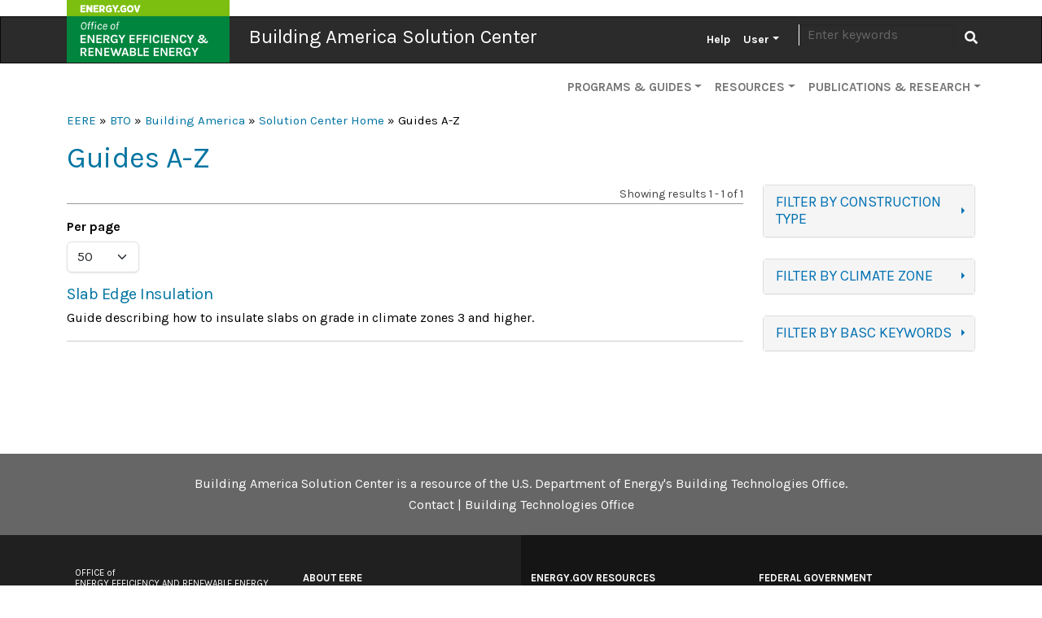

--- FILE ---
content_type: text/html; charset=UTF-8
request_url: https://basc.pnnl.gov/resource-guides?f%5B0%5D=basc_keywords%3A117&f%5B1%5D=basc_keywords%3A156&f%5B2%5D=climate_zone%3A67&f%5B3%5D=climate_zone%3A68&f%5B4%5D=construction_type%3A79&amp%3Bf%5B1%5D=field_basc_keywords%3A178851&amp%3Bf%5B2%5D=field_basc_keywords%3A178815&amp%3Bf%5B3%5D=field_basc_keywords%3A178868&amp%3Bf%5B4%5D=field_checklist_focus%3A120&amp%3Bf%5B5%5D=field_basc_keywords%3A178887
body_size: 50222
content:
<!DOCTYPE html>
<html lang="en" dir="ltr">
  <head>
    <meta charset="utf-8" />
<noscript><style>form.antibot * :not(.antibot-message) { display: none !important; }</style>
</noscript><link rel="canonical" href="https://basc.pnnl.gov/resource-guides" />
<meta name="google-site-verification" content="uLohvPG063p8BuiE-BjvVFRgaf4_B-sIxFNYDDYEbEI" />
<meta name="Generator" content="Drupal 9 (https://www.drupal.org)" />
<meta name="MobileOptimized" content="width" />
<meta name="HandheldFriendly" content="true" />
<meta name="viewport" content="width=device-width, initial-scale=1, shrink-to-fit=no" />
<meta http-equiv="x-ua-compatible" content="ie=edge" />
<link rel="icon" href="/themes/custom/eere/favicon.ico" type="image/vnd.microsoft.icon" />

    <title>Guides A-Z | Building America Solution Center</title>
    <link rel="stylesheet" media="all" href="/core/assets/vendor/jquery.ui/themes/base/core.css?t95v0j" />
<link rel="stylesheet" media="all" href="/core/assets/vendor/jquery.ui/themes/base/controlgroup.css?t95v0j" />
<link rel="stylesheet" media="all" href="/core/assets/vendor/jquery.ui/themes/base/checkboxradio.css?t95v0j" />
<link rel="stylesheet" media="all" href="/core/assets/vendor/jquery.ui/themes/base/resizable.css?t95v0j" />
<link rel="stylesheet" media="all" href="/core/assets/vendor/jquery.ui/themes/base/button.css?t95v0j" />
<link rel="stylesheet" media="all" href="/core/assets/vendor/jquery.ui/themes/base/dialog.css?t95v0j" />
<link rel="stylesheet" media="all" href="/core/modules/system/css/components/ajax-progress.module.css?t95v0j" />
<link rel="stylesheet" media="all" href="/core/modules/system/css/components/align.module.css?t95v0j" />
<link rel="stylesheet" media="all" href="/core/modules/system/css/components/autocomplete-loading.module.css?t95v0j" />
<link rel="stylesheet" media="all" href="/core/modules/system/css/components/fieldgroup.module.css?t95v0j" />
<link rel="stylesheet" media="all" href="/core/modules/system/css/components/container-inline.module.css?t95v0j" />
<link rel="stylesheet" media="all" href="/core/modules/system/css/components/clearfix.module.css?t95v0j" />
<link rel="stylesheet" media="all" href="/core/modules/system/css/components/details.module.css?t95v0j" />
<link rel="stylesheet" media="all" href="/core/modules/system/css/components/hidden.module.css?t95v0j" />
<link rel="stylesheet" media="all" href="/core/modules/system/css/components/item-list.module.css?t95v0j" />
<link rel="stylesheet" media="all" href="/core/modules/system/css/components/js.module.css?t95v0j" />
<link rel="stylesheet" media="all" href="/core/modules/system/css/components/nowrap.module.css?t95v0j" />
<link rel="stylesheet" media="all" href="/core/modules/system/css/components/position-container.module.css?t95v0j" />
<link rel="stylesheet" media="all" href="/core/modules/system/css/components/progress.module.css?t95v0j" />
<link rel="stylesheet" media="all" href="/core/modules/system/css/components/reset-appearance.module.css?t95v0j" />
<link rel="stylesheet" media="all" href="/core/modules/system/css/components/resize.module.css?t95v0j" />
<link rel="stylesheet" media="all" href="/core/modules/system/css/components/sticky-header.module.css?t95v0j" />
<link rel="stylesheet" media="all" href="/core/modules/system/css/components/system-status-counter.css?t95v0j" />
<link rel="stylesheet" media="all" href="/core/modules/system/css/components/system-status-report-counters.css?t95v0j" />
<link rel="stylesheet" media="all" href="/core/modules/system/css/components/system-status-report-general-info.css?t95v0j" />
<link rel="stylesheet" media="all" href="/core/modules/system/css/components/tabledrag.module.css?t95v0j" />
<link rel="stylesheet" media="all" href="/core/modules/system/css/components/tablesort.module.css?t95v0j" />
<link rel="stylesheet" media="all" href="/core/modules/system/css/components/tree-child.module.css?t95v0j" />
<link rel="stylesheet" media="all" href="/core/modules/ckeditor5/css/ckeditor5.dialog.fix.css?t95v0j" />
<link rel="stylesheet" media="all" href="/core/modules/views/css/views.module.css?t95v0j" />
<link rel="stylesheet" media="all" href="/modules/contrib/chosen/css/chosen-drupal.css?t95v0j" />
<link rel="stylesheet" media="all" href="/libraries/chosen/chosen.css?t95v0j" />
<link rel="stylesheet" media="all" href="/core/assets/vendor/jquery.ui/themes/base/theme.css?t95v0j" />
<link rel="stylesheet" media="all" href="/modules/contrib/collapsiblock/theme/dist/css/collapsiblock.min.css?t95v0j" />
<link rel="stylesheet" media="all" href="/modules/contrib/better_exposed_filters/css/better_exposed_filters.css?t95v0j" />
<link rel="stylesheet" media="all" href="/themes/contrib/bootstrap_barrio/css/components/variables.css?t95v0j" />
<link rel="stylesheet" media="all" href="/themes/contrib/bootstrap_barrio/css/components/user.css?t95v0j" />
<link rel="stylesheet" media="all" href="/themes/contrib/bootstrap_barrio/css/components/progress.css?t95v0j" />
<link rel="stylesheet" media="all" href="//fonts.googleapis.com/css?family=Karla:400,400i,700,700i" />
<link rel="stylesheet" media="all" href="/libraries/bootstrap/dist/css/bootstrap.min.css?t95v0j" />
<link rel="stylesheet" media="all" href="/themes/custom/eere/css/app.min.css?t95v0j" />
<link rel="stylesheet" media="all" href="/themes/contrib/bootstrap_barrio/css/components/affix.css?t95v0j" />
<link rel="stylesheet" media="all" href="/themes/contrib/bootstrap_barrio/css/components/book.css?t95v0j" />
<link rel="stylesheet" media="all" href="/themes/contrib/bootstrap_barrio/css/components/contextual.css?t95v0j" />
<link rel="stylesheet" media="all" href="/themes/contrib/bootstrap_barrio/css/components/feed-icon.css?t95v0j" />
<link rel="stylesheet" media="all" href="/themes/contrib/bootstrap_barrio/css/components/field.css?t95v0j" />
<link rel="stylesheet" media="all" href="/themes/contrib/bootstrap_barrio/css/components/header.css?t95v0j" />
<link rel="stylesheet" media="all" href="/themes/contrib/bootstrap_barrio/css/components/help.css?t95v0j" />
<link rel="stylesheet" media="all" href="/themes/contrib/bootstrap_barrio/css/components/icons.css?t95v0j" />
<link rel="stylesheet" media="all" href="/themes/contrib/bootstrap_barrio/css/components/image-button.css?t95v0j" />
<link rel="stylesheet" media="all" href="/themes/contrib/bootstrap_barrio/css/components/item-list.css?t95v0j" />
<link rel="stylesheet" media="all" href="/themes/contrib/bootstrap_barrio/css/components/list-group.css?t95v0j" />
<link rel="stylesheet" media="all" href="/themes/contrib/bootstrap_barrio/css/components/media.css?t95v0j" />
<link rel="stylesheet" media="all" href="/themes/contrib/bootstrap_barrio/css/components/page.css?t95v0j" />
<link rel="stylesheet" media="all" href="/themes/contrib/bootstrap_barrio/css/components/search-form.css?t95v0j" />
<link rel="stylesheet" media="all" href="/themes/contrib/bootstrap_barrio/css/components/shortcut.css?t95v0j" />
<link rel="stylesheet" media="all" href="/themes/contrib/bootstrap_barrio/css/components/sidebar.css?t95v0j" />
<link rel="stylesheet" media="all" href="/themes/contrib/bootstrap_barrio/css/components/site-footer.css?t95v0j" />
<link rel="stylesheet" media="all" href="/themes/contrib/bootstrap_barrio/css/components/skip-link.css?t95v0j" />
<link rel="stylesheet" media="all" href="/themes/contrib/bootstrap_barrio/css/components/table.css?t95v0j" />
<link rel="stylesheet" media="all" href="/themes/contrib/bootstrap_barrio/css/components/tabledrag.css?t95v0j" />
<link rel="stylesheet" media="all" href="/themes/contrib/bootstrap_barrio/css/components/tableselect.css?t95v0j" />
<link rel="stylesheet" media="all" href="/themes/contrib/bootstrap_barrio/css/components/tablesort-indicator.css?t95v0j" />
<link rel="stylesheet" media="all" href="/themes/contrib/bootstrap_barrio/css/components/ui.widget.css?t95v0j" />
<link rel="stylesheet" media="all" href="/themes/contrib/bootstrap_barrio/css/components/tabs.css?t95v0j" />
<link rel="stylesheet" media="all" href="/themes/contrib/bootstrap_barrio/css/components/toolbar.css?t95v0j" />
<link rel="stylesheet" media="all" href="/themes/contrib/bootstrap_barrio/css/components/vertical-tabs.css?t95v0j" />
<link rel="stylesheet" media="all" href="/themes/contrib/bootstrap_barrio/css/components/views.css?t95v0j" />
<link rel="stylesheet" media="all" href="/themes/contrib/bootstrap_barrio/css/components/ui-dialog.css?t95v0j" />
<link rel="stylesheet" media="all" href="/themes/contrib/bootstrap_barrio/css/components/form.css?t95v0j" />
<link rel="stylesheet" media="all" href="/themes/contrib/bootstrap_barrio/css/components/img-fluid.css?t95v0j" />
<link rel="stylesheet" media="all" href="//use.fontawesome.com/releases/v5.13.0/css/all.css" />
<link rel="stylesheet" media="all" href="/themes/custom/eere/css/style.css?t95v0j" />
<link rel="stylesheet" media="print" href="/themes/contrib/bootstrap_barrio/css/print.css?t95v0j" />
<link rel="stylesheet" media="all" href="/themes/project/basc/css/style.css?t95v0j" />
<link rel="stylesheet" media="print" href="/themes/project/basc/css/print.css?t95v0j" />

    
  </head>
  <body class="layout-one-sidebar layout-sidebar-second page-view-content-views path-resource-guides">
    <a href="#main-content" class="visually-hidden-focusable">
      Skip to main content
    </a>
    <noscript><iframe src="https://www.googletagmanager.com/ns.html?id=GTM-KGP9Q967"
                  height="0" width="0" style="display:none;visibility:hidden"></iframe></noscript>

      <div class="dialog-off-canvas-main-canvas" data-off-canvas-main-canvas>
    <!--stopindex-->
    <header>
    <nav class="navbar navbar-dark navbar-expand-lg mb-0" id="navbar-main" id="navbar" role="banner">
      <div class="container">
        <button type="button" class="navbar-toggler" data-bs-toggle="collapse" data-bs-target="#mainnav" aria-controls="mainnav" aria-expanded="false" aria-label="Toggle navigation">
          <span class="navbar-toggler-icon"></span>
        </button>

        <div class="navbar-header">
          <span class="banner-title">
            <img src="/themes/project/basc/images/doe-eere-logo.png" alt="" usemap="#logo" class="banner-logo">
            <map name="logo">
              <area shape="rect" coords="1,1,198,20" href="https://www.energy.gov" alt="Energy.gov">
              <area shape="rect" coords="2,22,198,75" href="https://www.energy.gov/eere/office-energy-efficiency-renewable-energy" alt="Office of Energy Efficiency and Renewable Energy">
            </map>
            <a href="/" class="navbar-brand">Building America Solution Center</a>
          </span>
        </div>

                <div class="navbar-collapse collapse" id="mainnav">
          <ul class="nav navbar-nav navbar-right">
            
                        <li class="nav-item first">
                                        <a href="/help" class="nav-link" data-drupal-link-system-path="node/2">Help</a>
              </li>
                      <li class="nav-item expanded dropdown last">
                                                          <span class="dropdown-toggle nav-link" role="button" data-bs-toggle="dropdown" aria-haspopup="true" aria-expanded="false">User</span>
                  <ul class="dropdown-menu">
                                    <li class="nav-item first">
                                        <a href="/user/login" data-drupal-link-system-path="user/login">Log in</a>
              </li>
                      <li class="nav-item">
                                        <a href="/user/register" data-drupal-link-system-path="user/register">Register</a>
              </li>
                      <li class="nav-item last">
                                        <a href="/why-register" title="Log in or register to create Field Kits and Sales Worksheets." data-drupal-link-system-path="node/10">Why Register?</a>
              </li>
      
          </ul>
              </li>
      

                          <li>
                  <div class="views-exposed-form block block-views block-views-exposed-filter-blocksite-search-page" data-drupal-selector="views-exposed-form-site-search-page" id="block-exposed-search">
  
    
      <div class="content">
      
<form region="primary_menu" action="/search" method="get" id="views-exposed-form-site-search-page" accept-charset="UTF-8">
  <div class="d-flex flex-wrap">
  





  <div class="js-form-item js-form-type-textfield form-type-textfield js-form-item-keywords form-item-keywords mb-3">
          <label for="edit-keywords">Search</label>
                    <input placeholder="Enter keywords" data-drupal-selector="edit-keywords" type="text" id="edit-keywords" name="keywords" value="" size="30" maxlength="128" class="form-control" />

                      </div>
<div data-drupal-selector="edit-actions" class="form-actions js-form-wrapper form-wrapper mb-3" id="edit-actions--2">
<button data-drupal-selector="edit-submit-site-search" type="submit" id="edit-submit-site-search" value="Apply" class="js-form-submit form-submit btn btn-primary"><i class="fa fa-search"></i> <span class="visually-hidden">Apply</span></button>
</div>

</div>

</form>

    </div>
  </div>


              </li>
                      </ul>
        </div>
      </div>
    </nav>
            

<nav role="navigation" id="nav2" aria-labelledby="nav2menu" class="navbar navbar-expand-lg navbar-light subnav mt-lg-0">
  <div class="container">
                      <h2 class="sr-only" id="nav2menu">Secondary</h2>

          

<button type="button" class="navbar-toggler" data-bs-toggle="collapse" data-bs-target="#subnav" aria-controls="subnav" aria-expanded="false" aria-label="Toggle navigation">
  <span class="navbar-toggler-icon"></span>
</button>
<div id="subnav" class="navbar-collapse collapse">
        <ul region="secondary_menu" class="menu menu--secondary nav navbar-nav navbar-right">
                      <li class="nav-item expanded dropdown first">
                                                          <a href="" class="dropdown-toggle nav-link" role="button" data-bs-toggle="dropdown" aria-haspopup="true" aria-expanded="false">Programs &amp; Guides</a>
                        <ul region="secondary_menu" class="dropdown-menu">
                      <li class="nav-item first">
                                        <a href="/building-components" data-drupal-link-system-path="node/5737">Building Components</a>
              </li>
                      <li class="nav-item">
                                        <a href="/resource-guides" data-drupal-link-system-path="resource-guides">Guides A-Z</a>
              </li>
                      <li class="nav-item">
                                        <a href="/existing-homes" data-drupal-link-system-path="node/5736">Existing Homes</a>
              </li>
                      <li class="nav-item">
                                        <a href="/home-improvement-expert" data-drupal-link-system-path="node/7764">Home Improvement Expert™</a>
              </li>
                      <li class="nav-item">
                                        <a href="/disaster-resistance" data-drupal-link-system-path="node/5981">Disaster Resistance</a>
              </li>
                      <li class="nav-item">
                                        <a href="/checklists/zero-energy-ready-home" data-drupal-link-system-path="node/22">DOE Zero Energy Ready Home</a>
              </li>
                      <li class="nav-item">
                                        <a href="/checklists/energy-star-single-family-new-homes-version-331-revision-11" data-drupal-link-system-path="node/21">ENERGY STAR Certified Homes</a>
              </li>
                      <li class="nav-item">
                                        <a href="/checklists/epa-indoor-airplus" data-drupal-link-system-path="node/24">EPA Indoor AirPlus</a>
              </li>
                      <li class="nav-item last">
                                        <a href="/checklists/epa-watersense" data-drupal-link-system-path="node/20">EPA WaterSense®</a>
              </li>
        </ul>
  
              </li>
                      <li class="nav-item expanded dropdown">
                                                          <a href="" class="dropdown-toggle nav-link" role="button" data-bs-toggle="dropdown" aria-haspopup="true" aria-expanded="false">Resources</a>
                        <ul region="secondary_menu" class="dropdown-menu">
                      <li class="nav-item first">
                                        <a href="/building-assemblies" data-drupal-link-system-path="node/10695">2021 IECC Assemblies</a>
              </li>
                      <li class="nav-item">
                                        <a href="/cad-files" data-drupal-link-system-path="cad-files">CAD Files</a>
              </li>
                      <li class="nav-item">
                                        <a href="/case-studies" data-drupal-link-system-path="case-studies">Case Studies</a>
              </li>
                      <li class="nav-item">
                                        <a href="/code-compliance" data-drupal-link-system-path="code-compliance">Code Briefs</a>
              </li>
                      <li class="nav-item">
                                        <a href="/images" data-drupal-link-system-path="images">Image Gallery</a>
              </li>
                      <li class="nav-item">
                                        <a href="/presentations" data-drupal-link-system-path="presentations">Presentations</a>
              </li>
                      <li class="nav-item">
                                        <a href="/sales-tool" data-drupal-link-system-path="node/5735">Sales Tool</a>
              </li>
                      <li class="nav-item last">
                                        <a href="/videos" data-drupal-link-system-path="videos">Videos</a>
              </li>
        </ul>
  
              </li>
                      <li class="nav-item expanded dropdown last">
                                                          <a href="" class="dropdown-toggle nav-link" role="button" data-bs-toggle="dropdown" aria-haspopup="true" aria-expanded="false">Publications &amp; Research</a>
                        <ul region="secondary_menu" class="dropdown-menu">
                      <li class="nav-item first">
                                        <a href="/library" data-drupal-link-system-path="library">Library</a>
              </li>
                      <li class="nav-item">
                                        <a href="/research-tracker" data-drupal-link-system-path="research-tracker">Research Tracker</a>
              </li>
                      <li class="nav-item">
                                        <a href="/building-science-education" data-drupal-link-system-path="node/3">Building Science Education</a>
              </li>
                      <li class="nav-item last">
                                        <a href="https://bsa.ornl.gov/">Building Science Advisor</a>
              </li>
        </ul>
  
              </li>
        </ul>
  
</div>

      </div>
</nav>


      </header>

  <div class="container">
      <div id="block-basc-breadcrumbs" class="block block-system block-system-breadcrumb-block">
  
    
      <div class="content">
        <div class="breadcrumbs">
    <a href="https://www.energy.gov/eere/office-energy-efficiency-renewable-energy">EERE</a> » 
    <a href="https://www.energy.gov/eere/buildings/building-technologies-office">BTO</a> » 
    <a href="https://www.energy.gov/eere/building-america">Building America</a> » 
                      <a href="/">Solution Center Home</a>
                 »                       Guides A-Z
                      </div>

    </div>
  </div>
<div id="block-basc-page-title" class="block block-core block-page-title-block">
  
    
      <div class="content">
        <h1>Guides A-Z</h1>

    </div>
  </div>


  </div>
<!--startindex-->


  <div role="main" class="main-container container js-quickedit-main-content">
    <div class="row">

            
                              <aside class="col-md-3 order-md-3" role="complementary">
              <section class="facet-active block-facet--checkbox block block-facets block-facet-blockconstruction-type-guides clearfix panel panel-default" id="block-construction-type-guides">
  <div id="collapsiblock-wrapper-construction_type_guides" class="collapsiblockTitle" data-collapsiblock-action="3">
    <div class="panel-heading">
              <h3 class="panel-title"><span class="caret"></span> Filter by Construction Type</h3>
          </div>
  </div>
  <div class="panel-body">
          <div class="facets-widget-checkbox">
      <ul data-drupal-facet-id="construction_type_guides" data-drupal-facet-alias="construction_type" class="facet-active js-facets-checkbox-links item-list__checkbox"><li class="facet-item"><a href="/resource-guides?f%5B0%5D=basc_keywords%3A117&amp;f%5B1%5D=basc_keywords%3A156&amp;f%5B2%5D=climate_zone%3A67&amp;f%5B3%5D=climate_zone%3A68&amp;f%5B4%5D=construction_type%3A79&amp;f%5B5%5D=construction_type%3A82&amp;amp%3Bf%5B1%5D=field_basc_keywords%3A178851&amp;amp%3Bf%5B2%5D=field_basc_keywords%3A178815&amp;amp%3Bf%5B3%5D=field_basc_keywords%3A178868&amp;amp%3Bf%5B4%5D=field_checklist_focus%3A120&amp;amp%3Bf%5B5%5D=field_basc_keywords%3A178887" rel="nofollow" data-drupal-facet-item-id="construction-type-82" data-drupal-facet-item-value="82" data-drupal-facet-item-count="1"><span class="facet-item__value">Existing Homes</span>
  <span class="facet-item__count">(1)</span>
</a></li><li class="facet-item"><a href="/resource-guides?f%5B0%5D=basc_keywords%3A117&amp;f%5B1%5D=basc_keywords%3A156&amp;f%5B2%5D=climate_zone%3A67&amp;f%5B3%5D=climate_zone%3A68&amp;amp%3Bf%5B1%5D=field_basc_keywords%3A178851&amp;amp%3Bf%5B2%5D=field_basc_keywords%3A178815&amp;amp%3Bf%5B3%5D=field_basc_keywords%3A178868&amp;amp%3Bf%5B4%5D=field_checklist_focus%3A120&amp;amp%3Bf%5B5%5D=field_basc_keywords%3A178887" rel="nofollow" class="is-active" data-drupal-facet-item-id="construction-type-79" data-drupal-facet-item-value="79" data-drupal-facet-item-count="1">  <span class="facet-item__status js-facet-deactivate">(-)</span>
<span class="facet-item__value">New and Existing Homes</span>
  <span class="facet-item__count">(1)</span>
</a></li><li class="facet-item"><a href="/resource-guides?f%5B0%5D=basc_keywords%3A117&amp;f%5B1%5D=basc_keywords%3A156&amp;f%5B2%5D=climate_zone%3A67&amp;f%5B3%5D=climate_zone%3A68&amp;f%5B4%5D=construction_type%3A79&amp;f%5B5%5D=construction_type%3A80&amp;amp%3Bf%5B1%5D=field_basc_keywords%3A178851&amp;amp%3Bf%5B2%5D=field_basc_keywords%3A178815&amp;amp%3Bf%5B3%5D=field_basc_keywords%3A178868&amp;amp%3Bf%5B4%5D=field_checklist_focus%3A120&amp;amp%3Bf%5B5%5D=field_basc_keywords%3A178887" rel="nofollow" data-drupal-facet-item-id="construction-type-80" data-drupal-facet-item-value="80" data-drupal-facet-item-count="1"><span class="facet-item__value">New Homes</span>
  <span class="facet-item__count">(1)</span>
</a></li></ul>
</div>

      </div>
</section>

<section class="facet-active block-facet--checkbox block block-facets block-facet-blockclimate-zone-guides clearfix panel panel-default" id="block-climate-zone-guides">
  <div id="collapsiblock-wrapper-climate_zone_guides" class="collapsiblockTitle" data-collapsiblock-action="3">
    <div class="panel-heading">
              <h3 class="panel-title"><span class="caret"></span> Filter by Climate Zone</h3>
          </div>
  </div>
  <div class="panel-body">
          <div class="facets-widget-checkbox">
      <ul data-drupal-facet-id="climate_zone_guides" data-drupal-facet-alias="climate_zone" class="facet-active js-facets-checkbox-links item-list__checkbox"><li class="facet-item"><a href="/resource-guides?f%5B0%5D=basc_keywords%3A117&amp;f%5B1%5D=basc_keywords%3A156&amp;f%5B2%5D=climate_zone%3A68&amp;f%5B3%5D=construction_type%3A79&amp;amp%3Bf%5B1%5D=field_basc_keywords%3A178851&amp;amp%3Bf%5B2%5D=field_basc_keywords%3A178815&amp;amp%3Bf%5B3%5D=field_basc_keywords%3A178868&amp;amp%3Bf%5B4%5D=field_checklist_focus%3A120&amp;amp%3Bf%5B5%5D=field_basc_keywords%3A178887" rel="nofollow" class="is-active" data-drupal-facet-item-id="climate-zone-67" data-drupal-facet-item-value="67" data-drupal-facet-item-count="1">  <span class="facet-item__status js-facet-deactivate">(-)</span>
<span class="facet-item__value">Zone 4</span>
  <span class="facet-item__count">(1)</span>
</a></li><li class="facet-item"><a href="/resource-guides?f%5B0%5D=basc_keywords%3A117&amp;f%5B1%5D=basc_keywords%3A156&amp;f%5B2%5D=climate_zone%3A67&amp;f%5B3%5D=construction_type%3A79&amp;amp%3Bf%5B1%5D=field_basc_keywords%3A178851&amp;amp%3Bf%5B2%5D=field_basc_keywords%3A178815&amp;amp%3Bf%5B3%5D=field_basc_keywords%3A178868&amp;amp%3Bf%5B4%5D=field_checklist_focus%3A120&amp;amp%3Bf%5B5%5D=field_basc_keywords%3A178887" rel="nofollow" class="is-active" data-drupal-facet-item-id="climate-zone-68" data-drupal-facet-item-value="68" data-drupal-facet-item-count="1">  <span class="facet-item__status js-facet-deactivate">(-)</span>
<span class="facet-item__value">Zone 5</span>
  <span class="facet-item__count">(1)</span>
</a></li><li class="facet-item"><a href="/resource-guides?f%5B0%5D=basc_keywords%3A117&amp;f%5B1%5D=basc_keywords%3A156&amp;f%5B2%5D=climate_zone%3A67&amp;f%5B3%5D=climate_zone%3A68&amp;f%5B4%5D=climate_zone%3A69&amp;f%5B5%5D=construction_type%3A79&amp;amp%3Bf%5B1%5D=field_basc_keywords%3A178851&amp;amp%3Bf%5B2%5D=field_basc_keywords%3A178815&amp;amp%3Bf%5B3%5D=field_basc_keywords%3A178868&amp;amp%3Bf%5B4%5D=field_checklist_focus%3A120&amp;amp%3Bf%5B5%5D=field_basc_keywords%3A178887" rel="nofollow" data-drupal-facet-item-id="climate-zone-69" data-drupal-facet-item-value="69" data-drupal-facet-item-count="1"><span class="facet-item__value">Zone 6</span>
  <span class="facet-item__count">(1)</span>
</a></li><li class="facet-item"><a href="/resource-guides?f%5B0%5D=basc_keywords%3A117&amp;f%5B1%5D=basc_keywords%3A156&amp;f%5B2%5D=climate_zone%3A67&amp;f%5B3%5D=climate_zone%3A68&amp;f%5B4%5D=climate_zone%3A70&amp;f%5B5%5D=construction_type%3A79&amp;amp%3Bf%5B1%5D=field_basc_keywords%3A178851&amp;amp%3Bf%5B2%5D=field_basc_keywords%3A178815&amp;amp%3Bf%5B3%5D=field_basc_keywords%3A178868&amp;amp%3Bf%5B4%5D=field_checklist_focus%3A120&amp;amp%3Bf%5B5%5D=field_basc_keywords%3A178887" rel="nofollow" data-drupal-facet-item-id="climate-zone-70" data-drupal-facet-item-value="70" data-drupal-facet-item-count="1"><span class="facet-item__value">Zone 7</span>
  <span class="facet-item__count">(1)</span>
</a></li><li class="facet-item"><a href="/resource-guides?f%5B0%5D=basc_keywords%3A117&amp;f%5B1%5D=basc_keywords%3A156&amp;f%5B2%5D=climate_zone%3A67&amp;f%5B3%5D=climate_zone%3A68&amp;f%5B4%5D=climate_zone%3A71&amp;f%5B5%5D=construction_type%3A79&amp;amp%3Bf%5B1%5D=field_basc_keywords%3A178851&amp;amp%3Bf%5B2%5D=field_basc_keywords%3A178815&amp;amp%3Bf%5B3%5D=field_basc_keywords%3A178868&amp;amp%3Bf%5B4%5D=field_checklist_focus%3A120&amp;amp%3Bf%5B5%5D=field_basc_keywords%3A178887" rel="nofollow" data-drupal-facet-item-id="climate-zone-71" data-drupal-facet-item-value="71" data-drupal-facet-item-count="1"><span class="facet-item__value">Zone 8</span>
  <span class="facet-item__count">(1)</span>
</a></li></ul>
</div>

      </div>
</section>

<section class="facet-active block-facet--checkbox block block-facets block-facet-blockbasc-keywords-guides clearfix panel panel-default" id="block-basc-keywords-guides">
  <div id="collapsiblock-wrapper-basc_keywords_guides" class="collapsiblockTitle" data-collapsiblock-action="3">
    <div class="panel-heading">
              <h3 class="panel-title"><span class="caret"></span> Filter by BASC Keywords</h3>
          </div>
  </div>
  <div class="panel-body">
          <div class="facets-widget-checkbox">
      <ul data-drupal-facet-id="basc_keywords_guides" data-drupal-facet-alias="basc_keywords" class="facet-active js-facets-checkbox-links item-list__checkbox"><li class="facet-item"><a href="/resource-guides?f%5B0%5D=basc_keywords%3A102&amp;f%5B1%5D=basc_keywords%3A117&amp;f%5B2%5D=basc_keywords%3A156&amp;f%5B3%5D=climate_zone%3A67&amp;f%5B4%5D=climate_zone%3A68&amp;f%5B5%5D=construction_type%3A79&amp;amp%3Bf%5B1%5D=field_basc_keywords%3A178851&amp;amp%3Bf%5B2%5D=field_basc_keywords%3A178815&amp;amp%3Bf%5B3%5D=field_basc_keywords%3A178868&amp;amp%3Bf%5B4%5D=field_checklist_focus%3A120&amp;amp%3Bf%5B5%5D=field_basc_keywords%3A178887" rel="nofollow" data-drupal-facet-item-id="basc-keywords-102" data-drupal-facet-item-value="102" data-drupal-facet-item-count="1"><span class="facet-item__value">Climate</span>
  <span class="facet-item__count">(1)</span>
</a></li><li class="facet-item"><a href="/resource-guides?f%5B0%5D=basc_keywords%3A117&amp;f%5B1%5D=basc_keywords%3A156&amp;f%5B2%5D=basc_keywords%3A145383&amp;f%5B3%5D=climate_zone%3A67&amp;f%5B4%5D=climate_zone%3A68&amp;f%5B5%5D=construction_type%3A79&amp;amp%3Bf%5B1%5D=field_basc_keywords%3A178851&amp;amp%3Bf%5B2%5D=field_basc_keywords%3A178815&amp;amp%3Bf%5B3%5D=field_basc_keywords%3A178868&amp;amp%3Bf%5B4%5D=field_checklist_focus%3A120&amp;amp%3Bf%5B5%5D=field_basc_keywords%3A178887" rel="nofollow" data-drupal-facet-item-id="basc-keywords-145383" data-drupal-facet-item-value="145383" data-drupal-facet-item-count="1"><span class="facet-item__value">Disaster Resistant</span>
  <span class="facet-item__count">(1)</span>
</a></li><li class="facet-item"><a href="/resource-guides?f%5B0%5D=basc_keywords%3A156&amp;f%5B1%5D=climate_zone%3A67&amp;f%5B2%5D=climate_zone%3A68&amp;f%5B3%5D=construction_type%3A79&amp;amp%3Bf%5B1%5D=field_basc_keywords%3A178851&amp;amp%3Bf%5B2%5D=field_basc_keywords%3A178815&amp;amp%3Bf%5B3%5D=field_basc_keywords%3A178868&amp;amp%3Bf%5B4%5D=field_checklist_focus%3A120&amp;amp%3Bf%5B5%5D=field_basc_keywords%3A178887" rel="nofollow" class="is-active" data-drupal-facet-item-id="basc-keywords-117" data-drupal-facet-item-value="117" data-drupal-facet-item-count="1">  <span class="facet-item__status js-facet-deactivate">(-)</span>
<span class="facet-item__value">Envelope</span>
  <span class="facet-item__count">(1)</span>
</a></li><li class="facet-item"><a href="/resource-guides?f%5B0%5D=basc_keywords%3A117&amp;f%5B1%5D=basc_keywords%3A136&amp;f%5B2%5D=basc_keywords%3A156&amp;f%5B3%5D=climate_zone%3A67&amp;f%5B4%5D=climate_zone%3A68&amp;f%5B5%5D=construction_type%3A79&amp;amp%3Bf%5B1%5D=field_basc_keywords%3A178851&amp;amp%3Bf%5B2%5D=field_basc_keywords%3A178815&amp;amp%3Bf%5B3%5D=field_basc_keywords%3A178868&amp;amp%3Bf%5B4%5D=field_checklist_focus%3A120&amp;amp%3Bf%5B5%5D=field_basc_keywords%3A178887" rel="nofollow" data-drupal-facet-item-id="basc-keywords-136" data-drupal-facet-item-value="136" data-drupal-facet-item-count="1"><span class="facet-item__value">Insulation</span>
  <span class="facet-item__count">(1)</span>
</a></li><li class="facet-item"><a href="/resource-guides?f%5B0%5D=basc_keywords%3A117&amp;f%5B1%5D=climate_zone%3A67&amp;f%5B2%5D=climate_zone%3A68&amp;f%5B3%5D=construction_type%3A79&amp;amp%3Bf%5B1%5D=field_basc_keywords%3A178851&amp;amp%3Bf%5B2%5D=field_basc_keywords%3A178815&amp;amp%3Bf%5B3%5D=field_basc_keywords%3A178868&amp;amp%3Bf%5B4%5D=field_checklist_focus%3A120&amp;amp%3Bf%5B5%5D=field_basc_keywords%3A178887" rel="nofollow" class="is-active" data-drupal-facet-item-id="basc-keywords-156" data-drupal-facet-item-value="156" data-drupal-facet-item-count="1">  <span class="facet-item__status js-facet-deactivate">(-)</span>
<span class="facet-item__value">Retrofit</span>
  <span class="facet-item__count">(1)</span>
</a></li><li class="facet-item"><a href="/resource-guides?f%5B0%5D=basc_keywords%3A117&amp;f%5B1%5D=basc_keywords%3A156&amp;f%5B2%5D=basc_keywords%3A164&amp;f%5B3%5D=climate_zone%3A67&amp;f%5B4%5D=climate_zone%3A68&amp;f%5B5%5D=construction_type%3A79&amp;amp%3Bf%5B1%5D=field_basc_keywords%3A178851&amp;amp%3Bf%5B2%5D=field_basc_keywords%3A178815&amp;amp%3Bf%5B3%5D=field_basc_keywords%3A178868&amp;amp%3Bf%5B4%5D=field_checklist_focus%3A120&amp;amp%3Bf%5B5%5D=field_basc_keywords%3A178887" rel="nofollow" data-drupal-facet-item-id="basc-keywords-164" data-drupal-facet-item-value="164" data-drupal-facet-item-count="1"><span class="facet-item__value">Slabs</span>
  <span class="facet-item__count">(1)</span>
</a></li><li class="facet-item"><a href="/resource-guides?f%5B0%5D=basc_keywords%3A117&amp;f%5B1%5D=basc_keywords%3A156&amp;f%5B2%5D=basc_keywords%3A169&amp;f%5B3%5D=climate_zone%3A67&amp;f%5B4%5D=climate_zone%3A68&amp;f%5B5%5D=construction_type%3A79&amp;amp%3Bf%5B1%5D=field_basc_keywords%3A178851&amp;amp%3Bf%5B2%5D=field_basc_keywords%3A178815&amp;amp%3Bf%5B3%5D=field_basc_keywords%3A178868&amp;amp%3Bf%5B4%5D=field_checklist_focus%3A120&amp;amp%3Bf%5B5%5D=field_basc_keywords%3A178887" rel="nofollow" data-drupal-facet-item-id="basc-keywords-169" data-drupal-facet-item-value="169" data-drupal-facet-item-count="1"><span class="facet-item__value">Thermal Bridging</span>
  <span class="facet-item__count">(1)</span>
</a></li><li class="facet-item"><a href="/resource-guides?f%5B0%5D=basc_keywords%3A117&amp;f%5B1%5D=basc_keywords%3A156&amp;f%5B2%5D=basc_keywords%3A170&amp;f%5B3%5D=climate_zone%3A67&amp;f%5B4%5D=climate_zone%3A68&amp;f%5B5%5D=construction_type%3A79&amp;amp%3Bf%5B1%5D=field_basc_keywords%3A178851&amp;amp%3Bf%5B2%5D=field_basc_keywords%3A178815&amp;amp%3Bf%5B3%5D=field_basc_keywords%3A178868&amp;amp%3Bf%5B4%5D=field_checklist_focus%3A120&amp;amp%3Bf%5B5%5D=field_basc_keywords%3A178887" rel="nofollow" data-drupal-facet-item-id="basc-keywords-170" data-drupal-facet-item-value="170" data-drupal-facet-item-count="1"><span class="facet-item__value">Thermal Enclosure</span>
  <span class="facet-item__count">(1)</span>
</a></li><li class="facet-item"><a href="/resource-guides?f%5B0%5D=basc_keywords%3A117&amp;f%5B1%5D=basc_keywords%3A156&amp;f%5B2%5D=basc_keywords%3A146046&amp;f%5B3%5D=climate_zone%3A67&amp;f%5B4%5D=climate_zone%3A68&amp;f%5B5%5D=construction_type%3A79&amp;amp%3Bf%5B1%5D=field_basc_keywords%3A178851&amp;amp%3Bf%5B2%5D=field_basc_keywords%3A178815&amp;amp%3Bf%5B3%5D=field_basc_keywords%3A178868&amp;amp%3Bf%5B4%5D=field_checklist_focus%3A120&amp;amp%3Bf%5B5%5D=field_basc_keywords%3A178887" rel="nofollow" data-drupal-facet-item-id="basc-keywords-146046" data-drupal-facet-item-value="146046" data-drupal-facet-item-count="1"><span class="facet-item__value">Winter Weather</span>
  <span class="facet-item__count">(1)</span>
</a></li></ul>
</div>

      </div>
</section>



          </aside>
              
                  <section class="main-content col order-md-2 col-md-9" id="content" role="main">

                                      <div class="highlighted">  <div data-drupal-messages-fallback class="hidden"></div>

</div>
                  
                          <a id="main-content"></a>
            <div id="block-basc-content" class="block block-system block-system-main-block">
  
    
      <div class="content">
      <div class="views-element-container"><div class="results-list view view-content-views view-id-content_views view-display-id-guides js-view-dom-id-1ade9ecc3e1051c18e4a7018bfb18500de20cff9a7339afb7230c492a9435a84">
  
    
      <div class="view-header">
      <div class="results-total">
<p class="pull-right">Showing results 1 - 1 of 1</p>
</div>
    </div>
        <div class="view-filters">
      
<form class="views-exposed-form bef-exposed-form" data-bef-auto-submit-full-form="" data-bef-auto-submit="" data-bef-auto-submit-delay="500" data-drupal-selector="views-exposed-form-content-views-guides" action="/resource-guides" method="get" id="views-exposed-form-content-views-guides" accept-charset="UTF-8">
  <div class="d-flex flex-wrap">
  





  <div class="js-form-item js-form-type-select form-type-select js-form-item-items-per-page form-item-items-per-page mb-3">
          <label for="edit-items-per-page">Per page</label>
                    
<select data-drupal-selector="edit-items-per-page" id="edit-items-per-page" name="items_per_page" class="form-select"><option value="25">25</option><option value="50" selected="selected">50</option><option value="100">100</option><option value="All">- All -</option></select>
                      </div>
<div data-drupal-selector="edit-actions" class="form-actions js-form-wrapper form-wrapper mb-3" id="edit-actions">
<button data-bef-auto-submit-click="" class="js-hide js-form-submit form-submit btn btn-primary" data-drupal-selector="edit-submit-content-views" type="submit" id="edit-submit-content-views" value="Apply">Apply</button>
</div>

</div>

</form>

    </div>
    
      <div class="view-content">
          <div class="media results-item">
    




  <article data-history-node-id="5181" role="article" class="node resource-guide teaser clearfix media">
        <div class="media-body">
      <div class="heading">
        
        <h2 class="media-heading">
                      <a href="/resource-guides/slab-edge-insulation" rel="bookmark"><span class="field field--name-title field--type-string field--label-hidden">Slab Edge Insulation</span>
</a>
                  </h2>
        
      </div>

              <div class="subheading">      
  </div>
      
      <div class="summary">
        
  <div class="clearfix text-formatted field field--name-body field--type-text-with-summary field--label-visually_hidden">
    <div class="field__label visually-hidden">Description</div>
              <div class="field__item">  Guide describing how to insulate slabs on grade in climate zones 3 and higher.

</div>
          </div>

      </div>

          </div>
  </article>


  </div>

    </div>
  
      
          </div>
</div>

    </div>
  </div>


              </section>
    </div>
  </div>

<!--stopindex-->
  <footer class="footer-site">
    <div class="programbar" style="background-color: #666; color: #fff;">
      <div class="container">
        
                  Building America Solution Center is a resource of the U.S. Department of Energy's Building Technologies Office.<br>
                      <a href="/contact" data-drupal-link-system-path="contact">Contact</a> |
  
                  <a href="https://www.energy.gov/eere/buildings/building-technologies-office">Building Technologies Office</a>
              </div>
    </div>

    <div class="footer-top">
      <div class="container">
        <div class="row">
          <div class="col-md-3">
            <p class="office">OFFICE of<br>
              ENERGY EFFICIENCY AND RENEWABLE ENERGY</p>
            <p>Forrestal Building<br>
              1000 Independence Ave. SW<br>Washington DC 20585</p>
            <div class="energy-social-widget">
              <a href="https://www.facebook.com/eeregov" aria-label="Link to Facebook" title="Link to Facebook"><i class="fab fa-facebook-f fa-lg circle-icon" aria-hidden="true"></i><span class="sr-only">Link to Facebook</span></a>
              <a href="https://twitter.com/eeregov" aria-label="Link to X (Formerly Twitter)" title="Link to X (Formerly Twitter)"><i class="fab fa-twitter fa-lg circle-icon" aria-hidden="true"></i><span class="sr-only">Link to X (Formerly Twitter)</span></a>
              <a href="https://www.youtube.com/user/USdepartmentofenergy" aria-label="Link to Youtube" title="Link to Youtube"><i class="fab fa-youtube fa-lg circle-icon" aria-hidden="true"></i><span class="sr-only">Link to Youtube</span></a>
              <a href=" https://www.linkedin.com/showcase/10310263/" aria-label="Link to Linkedin" title="Link to Linkedin"><i class="fab fa-linkedin-in fa-lg circle-icon" aria-hidden="true"></i><span class="sr-only">Link to Linkedin</span></a>
            </div>
            <p class="small">An office of</p>
            <a href="https://www.energy.gov">
              <img src="/themes/project/basc/images/doe_horizontal_stacked_white.svg" alt="Energy.Gov" class="site-name">
            </a>
          </div>
          <div class="col-md-3">
            <p class="footer-header"><a href="https://www.energy.gov/eere/about-office-energy-efficiency-and-renewable-energy">About EERE</a></p>
            <p><a href="https://www.energy.gov/jobs/jobs">Careers and Internships</a></p>
            <p><a href="https://www.energy.gov/eere/office-energy-efficiency-renewable-energy">EERE Home</a></p>
            <p><a href="https://www1.eere.energy.gov/library/default.aspx">Publications Library</a></p>
            <p><a href="https://www.energy.gov/eere/about-us/office-energy-efficiency-and-renewable-energy-contacts">Contact EERE</a></p>
          </div>
          <div class="col-md-3">
            <p class="footer-header"><a href="https://www.energy.gov/">Energy.gov Resources</a></p>
            <p><a href="https://www.energy.gov/budget-performance">Budget &amp; Performance</a></p>
            <p><a href="https://www.directives.doe.gov">Directives, Delegations &amp; Requirements</a></p>
            <p><a href="https://www.energy.gov/management/office-management/operational-management/freedom-information-act">Freedom of Information Act (FOIA)</a></p>
            <p><a href="https://www.energy.gov/ig/office-inspector-general">Inspector General</a></p>
            <p><a href="https://www.energy.gov/cio/office-chief-information-officer/services/guidance/privacy-program">Privacy Program</a></p>
          </div>
          <div class="col-md-3">
            <p class="footer-header"><a href="https://www.energy.gov/">Federal Government</a></p>
            <p><a href="https://www.usa.gov">USA.gov</a></p>
            <p><a href="https://www.whitehouse.gov">The White House</a></p>
            <p><a href="https://www.vote.gov">Vote.gov</a></p>
          </div>
        </div>
      </div>
    </div>

    <div class="footer-bottom">
      <div class="container">
        <ul class="menu">
          <li><a href="https://www.energy.gov/open-government">Open Gov</a></li>
          <li><a href="https://www.energy.gov/cio/office-chief-information-officer/services/assistive-technology/accessibility-standard-statement">Accessibility</a></li>
          <li><a href="https://www.energy.gov/about-us/web-policies/privacy">Privacy</a></li>
          <li><a href="https://www.energy.gov/cio/department-energy-information-quality-guidelines">Information Quality</a></li>
          <li><a href="https://www.energy.gov/about-us/web-policies">Web Policies</a></li>
          <li><a href="https://www.energy.gov/vulnerability-disclosure-policy">Vulnerability Disclosure Policy</a></li>
          <li><a href="https://www.energy.gov/whistleblower-protection-and-nondisclosure-agreements">Whistleblower Protection</a></li>
        </ul>
      </div>
    </div>
  </footer>
<!--startindex-->

  </div>

    
    <script type="application/json" data-drupal-selector="drupal-settings-json">{"path":{"baseUrl":"\/","scriptPath":null,"pathPrefix":"","currentPath":"resource-guides","currentPathIsAdmin":false,"isFront":false,"currentLanguage":"en","currentQuery":{"amp;f":{"1":"field_basc_keywords:178851","2":"field_basc_keywords:178815","3":"field_basc_keywords:178868","4":"field_checklist_focus:120","5":"field_basc_keywords:178887"},"f":["basc_keywords:117","basc_keywords:156","climate_zone:67","climate_zone:68","construction_type:79"]}},"pluralDelimiter":"\u0003","suppressDeprecationErrors":true,"ajaxPageState":{"libraries":"basc\/gallery,basc\/global-styling,basc\/printpdf,better_exposed_filters\/auto_submit,better_exposed_filters\/general,bootstrap_barrio\/fontawesome,bootstrap_barrio\/form,bootstrap_barrio\/global-styling,bootstrap_barrio\/image_fluid,chosen\/drupal.chosen,chosen_lib\/chosen.css,collapsiblock\/core,eere\/app-template,eere\/global-css,eere\/global-js,facets\/drupal.facets.checkbox-widget,google_tag\/gtag,google_tag\/gtag.ajax,google_tag\/gtm,system\/base,views\/views.module","theme":"basc","theme_token":null},"ajaxTrustedUrl":{"\/resource-guides":true,"\/search":true},"gtm":{"tagId":null,"settings":{"data_layer":"dataLayer","include_classes":false,"allowlist_classes":"","blocklist_classes":"","include_environment":false,"environment_id":"","environment_token":""},"tagIds":["GTM-KGP9Q967"]},"gtag":{"tagId":"","consentMode":false,"otherIds":[],"events":[],"additionalConfigInfo":[]},"collapsiblock":{"active_pages":true,"slide_speed":200,"cookie_lifetime":null},"chosen":{"selector":"select:visible","minimum_single":6,"minimum_multiple":6,"minimum_width":0,"use_relative_width":false,"options":{"disable_search":false,"disable_search_threshold":0,"allow_single_deselect":false,"search_contains":false,"placeholder_text_multiple":"- Select some options -","placeholder_text_single":"- Select an option -","no_results_text":"No results match","max_shown_results":null,"inherit_select_classes":true}},"user":{"uid":0,"permissionsHash":"f54ef30f15bd59d74cf4bada9927e264b3a2f630c983fa6e05230420afb303f2"}}</script>
<script src="/core/assets/vendor/jquery/jquery.min.js?v=3.6.3"></script>
<script src="/core/misc/polyfills/element.matches.js?v=9.5.11"></script>
<script src="/core/misc/polyfills/nodelist.foreach.js?v=9.5.11"></script>
<script src="/core/misc/polyfills/object.assign.js?v=9.5.11"></script>
<script src="/core/assets/vendor/css-escape/css.escape.js?v=1.5.1"></script>
<script src="/core/assets/vendor/es6-promise/es6-promise.auto.min.js?v=4.2.8"></script>
<script src="/core/assets/vendor/once/once.min.js?v=1.0.1"></script>
<script src="/core/assets/vendor/jquery-once/jquery.once.min.js?v=9.5.11"></script>
<script src="/core/misc/drupalSettingsLoader.js?v=9.5.11"></script>
<script src="/core/misc/drupal.js?v=9.5.11"></script>
<script src="/core/misc/drupal.init.js?v=9.5.11"></script>
<script src="/core/misc/debounce.js?v=9.5.11"></script>
<script src="/core/assets/vendor/jquery.ui/ui/version-min.js?v=9.5.11"></script>
<script src="/core/assets/vendor/jquery.ui/ui/data-min.js?v=9.5.11"></script>
<script src="/core/assets/vendor/jquery.ui/ui/disable-selection-min.js?v=9.5.11"></script>
<script src="/core/assets/vendor/jquery.ui/ui/form-min.js?v=9.5.11"></script>
<script src="/core/assets/vendor/jquery.ui/ui/jquery-patch-min.js?v=9.5.11"></script>
<script src="/core/assets/vendor/jquery.ui/ui/scroll-parent-min.js?v=9.5.11"></script>
<script src="/core/assets/vendor/jquery.ui/ui/unique-id-min.js?v=9.5.11"></script>
<script src="/core/assets/vendor/jquery.ui/ui/focusable-min.js?v=9.5.11"></script>
<script src="/core/assets/vendor/jquery.ui/ui/ie-min.js?v=9.5.11"></script>
<script src="/core/assets/vendor/jquery.ui/ui/keycode-min.js?v=9.5.11"></script>
<script src="/core/assets/vendor/jquery.ui/ui/plugin-min.js?v=9.5.11"></script>
<script src="/core/assets/vendor/jquery.ui/ui/safe-active-element-min.js?v=9.5.11"></script>
<script src="/core/assets/vendor/jquery.ui/ui/safe-blur-min.js?v=9.5.11"></script>
<script src="/core/assets/vendor/jquery.ui/ui/widget-min.js?v=9.5.11"></script>
<script src="/core/assets/vendor/jquery.ui/ui/widgets/controlgroup-min.js?v=9.5.11"></script>
<script src="/core/assets/vendor/jquery.ui/ui/form-reset-mixin-min.js?v=9.5.11"></script>
<script src="/core/assets/vendor/jquery.ui/ui/labels-min.js?v=9.5.11"></script>
<script src="/core/assets/vendor/jquery.ui/ui/widgets/mouse-min.js?v=9.5.11"></script>
<script src="/core/assets/vendor/jquery.ui/ui/widgets/checkboxradio-min.js?v=9.5.11"></script>
<script src="/core/assets/vendor/jquery.ui/ui/widgets/draggable-min.js?v=9.5.11"></script>
<script src="/core/assets/vendor/jquery.ui/ui/widgets/resizable-min.js?v=9.5.11"></script>
<script src="/core/assets/vendor/jquery.ui/ui/widgets/button-min.js?v=9.5.11"></script>
<script src="/core/assets/vendor/jquery.ui/ui/widgets/dialog-min.js?v=9.5.11"></script>
<script src="/core/assets/vendor/tabbable/index.umd.min.js?v=5.3.3"></script>
<script src="/libraries/bootstrap/dist/js/bootstrap.bundle.min.js?t95v0j"></script>
<script src="//kit.fontawesome.com/36ddb5b453.js"></script>
<script src="/themes/custom/eere/js/index.js?t95v0j"></script>
<script src="/themes/contrib/bootstrap_barrio/js/barrio.js?v=9.5.11"></script>
<script src="/core/misc/progress.js?v=9.5.11"></script>
<script src="/core/misc/jquery.once.bc.js?v=9.5.11"></script>
<script src="/core/assets/vendor/loadjs/loadjs.min.js?v=4.2.0"></script>
<script src="/core/misc/ajax.js?v=9.5.11"></script>
<script src="/core/misc/displace.js?v=9.5.11"></script>
<script src="/core/misc/jquery.tabbable.shim.js?v=9.5.11"></script>
<script src="/core/misc/position.js?v=9.5.11"></script>
<script src="/core/misc/dialog/dialog.js?v=9.5.11"></script>
<script src="/core/misc/dialog/dialog.position.js?v=9.5.11"></script>
<script src="/core/misc/dialog/dialog.jquery-ui.js?v=9.5.11"></script>
<script src="/core/modules/ckeditor5/js/ckeditor5.dialog.fix.js?v=9.5.11"></script>
<script src="/core/misc/dialog/dialog.ajax.js?v=9.5.11"></script>
<script src="/themes/project/basc/js/index.js?t95v0j"></script>
<script src="/themes/project/basc/js/gallery.js?t95v0j"></script>
<script src="/modules/contrib/google_tag/js/gtm.js?t95v0j"></script>
<script src="/modules/contrib/google_tag/js/gtag.js?t95v0j"></script>
<script src="/modules/contrib/google_tag/js/gtag.ajax.js?t95v0j"></script>
<script src="/core/assets/vendor/js-cookie/js.cookie.min.js?v=3.0.1"></script>
<script src="https://unpkg.com/slide-element@2.3.1/dist/index.umd.js"></script>
<script src="/modules/contrib/collapsiblock/theme/dist/js/collapsiblock.min.js?t95v0j"></script>
<script src="/modules/contrib/better_exposed_filters/js/better_exposed_filters.js?v=6.x"></script>
<script src="/modules/contrib/better_exposed_filters/js/auto_submit.js?v=6.x"></script>
<script src="/libraries/chosen/chosen.jquery.min.js?v=1.8.7"></script>
<script src="/modules/contrib/chosen/js/chosen.js?v=1.7.0"></script>
<script src="/modules/contrib/facets/js/base-widget.js?v=9.5.11"></script>
<script src="/modules/contrib/facets/js/checkbox-widget.js?v=9.5.11"></script>

  </body>
</html>


--- FILE ---
content_type: text/css
request_url: https://basc.pnnl.gov/themes/custom/eere/css/app.min.css?t95v0j
body_size: 124902
content:
 html {-ms-text-size-adjust: 100%;-webkit-text-size-adjust: 100%;-webkit-tap-highlight-color: rgba(0, 0, 0, 0);}body {font-family: 'Karla', sans-serif;font-size: 16px;line-height: 1.65;color: #000;background-color: #ffffff;}article, aside, details, figcaption, figure, footer, header, hgroup, main, nav, section, summary {display: block;}audio, canvas, progress, video {display: inline-block;vertical-align: baseline;}audio:not([controls]) {display: none;height: 0;}[hidden], template {display: none;}a {background: transparent;}a:active, a:hover {outline: 0;}abbr[title] {border-bottom: 1px dotted;}b, strong {font-weight: bold;}dfn {font-style: italic;}h1 {font-size: 2em;margin: 0.67em 0;}mark {background: #ff0;color: #000;}small {font-size: 80%;}sub, sup {font-size: 75%;line-height: 0;position: relative;vertical-align: baseline;}sup {top: -0.5em;}sub {bottom: -0.25em;}img {border: 0;}svg:not(:root) {overflow: hidden;}figure {margin: 1em 40px;}hr {-moz-box-sizing: content-box;box-sizing: content-box;height: 0;}pre {overflow: auto;}code, kbd, pre, samp {font-family: monospace, monospace;font-size: 1em;}button, input, optgroup, select, textarea {color: inherit;font: inherit;margin: 0;}button {overflow: visible;}button, select {text-transform: none;}button, html input[type="button"], input[type="reset"], input[type="submit"] {-webkit-appearance: button;cursor: pointer;}button[disabled], html input[disabled] {cursor: default;}button::-moz-focus-inner, input::-moz-focus-inner {border: 0;padding: 0;}a.btn-navbar {box-shadow:none;color:#fff;}a.btn-navbar:hover {color:#fff;}.searchbox {background-color:transparent;border-width:0px;border-left:solid 1px #fff;border-radius:0px;color:#fff;box-shadow: none;padding: 0 0 0 10px;text-shadow: none;}.searchbox:focus {box-shadow: none;text-shadow: none;border-color:#fff;}input {line-height: normal;}input[type="checkbox"], input[type="radio"] {box-sizing: border-box;padding: 0;}input[type="number"]::-webkit-inner-spin-button, input[type="number"]::-webkit-outer-spin-button {height: auto;}input[type="search"] {-webkit-appearance: textfield;-moz-box-sizing: content-box;-webkit-box-sizing: content-box;box-sizing: content-box;}input[type="search"]::-webkit-search-cancel-button, input[type="search"]::-webkit-search-decoration {-webkit-appearance: none;}fieldset {border: 1px solid #c0c0c0;margin: 0 2px;padding: 0.35em 0.625em 0.75em;}legend {border: 0;padding: 0;}textarea {overflow: auto;}optgroup {font-weight: bold;}table {border-collapse: collapse;border-spacing: 0;}td, th {padding: 0;}@media print {* {text-shadow: none !important;color: #000 !important;background: transparent !important;box-shadow: none !important;}a, a:visited {text-decoration: underline;}a[href]:after {content: " (" attr(href) ")";}abbr[title]:after {content: " (" attr(title) ")";}a[href^="javascript:"]:after, a[href^="#"]:after {content: "";}pre, blockquote {border: 1px solid #999;page-break-inside: avoid;}thead {display: table-header-group;}tr, img {page-break-inside: avoid;}img {max-width: 100% !important;}p, h2, h3 {orphans: 3;widows: 3;}h2, h3 {page-break-after: avoid;}select {background: #fff !important;}.navbar {display: none;}.table td, .table th {background-color: #fff !important;}.btn > .caret, .dropup > .btn > .caret {border-top-color: #000 !important;}.label {border: 1px solid #000;}.table {border-collapse: collapse !important;}.table-bordered th, .table-bordered td {border: 1px solid #ddd !important;}}* {-webkit-box-sizing: border-box;-moz-box-sizing: border-box;box-sizing: border-box;}*:before, *:after {-webkit-box-sizing: border-box;-moz-box-sizing: border-box;box-sizing: border-box;}input, button, select, textarea {font-family: inherit;font-size: inherit;line-height: inherit;}a {color: #0074a1;text-decoration: none;}a:hover, a:focus {color: #0086ba;text-decoration: underline;}a:focus {outline: thin dotted;outline: 5px auto -webkit-focus-ring-color;outline-offset: -2px;}figure {margin: 0;}img {vertical-align: middle;}.img-responsive, .thumbnail > img, .thumbnail a > img, .carousel-inner > .item > img, .carousel-inner > .item > a > img {display: block;max-width: 100%;height: auto;}.img-rounded {border-radius: 6px;}.img-thumbnail {padding: 4px;line-height: 1.65;background-color: #ffffff;border: 1px solid #dddddd;border-radius: 4px;-webkit-transition: all 0.2s ease-in-out;transition: all 0.2s ease-in-out;display: inline-block;max-width: 100%;height: auto;}.img-circle {border-radius: 50%;}hr {margin-top: 26px;margin-bottom: 26px;border: 0;border-top: 1px solid #eeeeee;}.sr-only {position: absolute;width: 1px;height: 1px;margin: -1px;padding: 0;overflow: hidden;clip: rect(0, 0, 0, 0);border: 0;}h1, h2, h3, h4, h5, h6, .h1, .h2, .h3, .h4, .h5, .h6 {font-family: inherit;line-height: 1.1;color: inherit;}h1 small, h2 small, h3 small, h4 small, h5 small, h6 small, .h1 small, .h2 small, .h3 small, .h4 small, .h5 small, .h6 small, h1 .small, h2 .small, h3 .small, h4 .small, h5 .small, h6 .small, .h1 .small, .h2 .small, .h3 .small, .h4 .small, .h5 .small, .h6 .small {font-weight: normal;line-height: 1;color: #666666;}h1, .h1, h2, .h2, h3, .h3 {margin-top: 26px;margin-bottom: 13px;}h1 small, .h1 small, h2 small, .h2 small, h3 small, .h3 small, h1 .small, .h1 .small, h2 .small, .h2 .small, h3 .small, .h3 .small {font-size: 65%;}h4, .h4, h5, .h5, h6, .h6 {margin-top: 13px;margin-bottom: 13px;}h4 small, .h4 small, h5 small, .h5 small, h6 small, .h6 small, h4 .small, .h4 .small, h5 .small, .h5 .small, h6 .small, .h6 .small {font-size: 75%;}h1, .h1 {font-size: 36px;letter-spacing: -.5px;color: #2B2B2B;font-weight: 400;}h2, .h2 {font-size: 30px;font-weight: 400;color: #007934;letter-spacing: -.5px;}h3, .h3 {font-size: 24px;font-weight: 400;color: #4c4c4c;text-transform: uppercase;}h4, .h4 {font-size: 20px;font-weight: 700;color: #007934;}h5, .h5 {font-size: 16px;font-weight: 400;color: #000;}h6, .h6 {font-size: 14px;font-weight: 700;color: #4c4c4c;text-transform: uppercase;}p {margin: 0 0 13px;}.lead {margin-bottom: 26px;font-size: 18px;font-weight: 200;line-height: 1.4;}@media (min-width: 768px) {.lead {font-size: 24px;}}small, .small {font-size: 85%;}cite {font-style: normal;}.text-left {text-align: left;}.text-right {text-align: right;}.text-center {text-align: center;}.text-justify {text-align: justify;}.text-muted {color: #666666;}.text-primary {color: #0074a1;}a.text-primary:hover {color: #004f6e;}.text-success {color: #3c763d;}a.text-success:hover {color: #2b542c;}.text-info {color: #31708f;}a.text-info:hover {color: #245269;}.text-warning {color: #8a6d3b;}a.text-warning:hover {color: #66512c;}.text-danger {color: #a94442;}a.text-danger:hover {color: #843534;}.bg-primary {color: #fff;background-color: #0074a1;}a.bg-primary:hover {background-color: #004f6e;}.bg-success {background-color: #dff0d8;}a.bg-success:hover {background-color: #c1e2b3;}.bg-info {background-color: #d9edf7;}a.bg-info:hover {background-color: #afd9ee;}.bg-warning {background-color: #fcf8e3;}a.bg-warning:hover {background-color: #f7ecb5;}.bg-danger {background-color: #f2dede;}a.bg-danger:hover {background-color: #e4b9b9;}.page-header {padding-bottom: 12px;margin: 52px 0 26px;border-bottom: 1px solid #eeeeee;}ul, ol {margin-top: 0;margin-bottom: 13px;}ul ul, ol ul, ul ol, ol ol {margin-bottom: 0;}.list-unstyled {padding-left: 0;list-style: none;}.list-inline {padding-left: 0;list-style: none;margin-left: -5px;}.list-inline > li {display: inline-block;padding-left: 5px;padding-right: 5px;}dl {margin-top: 0;margin-bottom: 26px;}dt, dd {line-height: 1.65;}dt {font-weight: bold;}dd {margin-left: 0;}@media (min-width: 768px) {.dl-horizontal dt {float: left;width: 160px;clear: left;text-align: right;overflow: hidden;text-overflow: ellipsis;white-space: nowrap;}.dl-horizontal dd {margin-left: 180px;}}abbr[title], abbr[data-original-title] {cursor: help;border-bottom: 1px dotted #666666;}.initialism {font-size: 90%;text-transform: uppercase;}blockquote {padding: 13px 26px;margin: 0 0 26px;font-size: 20px;border-left: 5px solid #eeeeee;}blockquote p:last-child, blockquote ul:last-child, blockquote ol:last-child {margin-bottom: 0;}blockquote footer, blockquote small, blockquote .small {display: block;font-size: 80%;line-height: 1.65;color: #666666;}blockquote footer:before, blockquote small:before, blockquote .small:before {content: '\2014 \00A0';}.blockquote-reverse, blockquote.pull-right {padding-right: 15px;padding-left: 0;border-right: 5px solid #eeeeee;border-left: 0;text-align: right;}.blockquote-reverse footer:before, blockquote.pull-right footer:before, .blockquote-reverse small:before, blockquote.pull-right small:before, .blockquote-reverse .small:before, blockquote.pull-right .small:before {content: '';}.blockquote-reverse footer:after, blockquote.pull-right footer:after, .blockquote-reverse small:after, blockquote.pull-right small:after, .blockquote-reverse .small:after, blockquote.pull-right .small:after {content: '\00A0 \2014';}blockquote:before, blockquote:after {content: "";}address {margin-bottom: 26px;font-style: normal;line-height: 1.65;}code, kbd, pre, samp {font-family: Menlo, Monaco, Consolas, "Courier New", monospace;}code {padding: 2px 4px;font-size: 90%;color: #c7254e;background-color: #f9f2f4;white-space: nowrap;border-radius: 4px;}kbd {padding: 2px 4px;font-size: 90%;color: #ffffff;background-color: #333333;border-radius: 3px;box-shadow: inset 0 -1px 0 rgba(0, 0, 0, 0.25);}pre {display: block;padding: 12.5px;margin: 0 0 13px;font-size: 15px;line-height: 1.65;word-break: break-all;word-wrap: break-word;color: #333333;background-color: #f5f5f5;border: 1px solid #cccccc;border-radius: 4px;}pre code {padding: 0;font-size: inherit;color: inherit;white-space: pre-wrap;background-color: transparent;border-radius: 0;}.pre-scrollable {max-height: 340px;overflow-y: scroll;}table {max-width: 100%;background-color: transparent;}th {text-align: left;}.table {width: 100%;margin-bottom: 26px;}.table > thead > tr > th, .table > tbody > tr > th, .table > tfoot > tr > th, .table > thead > tr > td, .table > tbody > tr > td, .table > tfoot > tr > td {padding: 8px;line-height: 1.65;vertical-align: top;border-top: 1px solid #dddddd;}.table > thead > tr > th {vertical-align: bottom;border-bottom: 2px solid #dddddd;}.table > caption + thead > tr:first-child > th, .table > colgroup + thead > tr:first-child > th, .table > thead:first-child > tr:first-child > th, .table > caption + thead > tr:first-child > td, .table > colgroup + thead > tr:first-child > td, .table > thead:first-child > tr:first-child > td {border-top: 0;}.table > tbody + tbody {border-top: 2px solid #dddddd;}.table .table {background-color: #ffffff;}.table-condensed > thead > tr > th, .table-condensed > tbody > tr > th, .table-condensed > tfoot > tr > th, .table-condensed > thead > tr > td, .table-condensed > tbody > tr > td, .table-condensed > tfoot > tr > td {padding: 5px;}.table-bordered {border: 1px solid #dddddd;}.table-bordered > thead > tr > th, .table-bordered > tbody > tr > th, .table-bordered > tfoot > tr > th, .table-bordered > thead > tr > td, .table-bordered > tbody > tr > td, .table-bordered > tfoot > tr > td {border: 1px solid #dddddd;}.table-bordered > thead > tr > th, .table-bordered > thead > tr > td {border-bottom-width: 2px;}.table-striped > tbody > tr:nth-child(odd) > td, .table-striped > tbody > tr:nth-child(odd) > th {background-color: #f9f9f9;}.table-hover > tbody > tr:hover > td, .table-hover > tbody > tr:hover > th {background-color: #f5f5f5;}table col[class*="col-"] {position: static;float: none;display: table-column;}table td[class*="col-"], table th[class*="col-"] {position: static;float: none;display: table-cell;}.table > thead > tr > td.active, .table > tbody > tr > td.active, .table > tfoot > tr > td.active, .table > thead > tr > th.active, .table > tbody > tr > th.active, .table > tfoot > tr > th.active, .table > thead > tr.active > td, .table > tbody > tr.active > td, .table > tfoot > tr.active > td, .table > thead > tr.active > th, .table > tbody > tr.active > th, .table > tfoot > tr.active > th {background-color: #f5f5f5;}.table-hover > tbody > tr > td.active:hover, .table-hover > tbody > tr > th.active:hover, .table-hover > tbody > tr.active:hover > td, .table-hover > tbody > tr.active:hover > th {background-color: #e8e8e8;}.table > thead > tr > td.success, .table > tbody > tr > td.success, .table > tfoot > tr > td.success, .table > thead > tr > th.success, .table > tbody > tr > th.success, .table > tfoot > tr > th.success, .table > thead > tr.success > td, .table > tbody > tr.success > td, .table > tfoot > tr.success > td, .table > thead > tr.success > th, .table > tbody > tr.success > th, .table > tfoot > tr.success > th {background-color: #dff0d8;}.table-hover > tbody > tr > td.success:hover, .table-hover > tbody > tr > th.success:hover, .table-hover > tbody > tr.success:hover > td, .table-hover > tbody > tr.success:hover > th {background-color: #d0e9c6;}.table > thead > tr > td.info, .table > tbody > tr > td.info, .table > tfoot > tr > td.info, .table > thead > tr > th.info, .table > tbody > tr > th.info, .table > tfoot > tr > th.info, .table > thead > tr.info > td, .table > tbody > tr.info > td, .table > tfoot > tr.info > td, .table > thead > tr.info > th, .table > tbody > tr.info > th, .table > tfoot > tr.info > th {background-color: #d9edf7;}.table-hover > tbody > tr > td.info:hover, .table-hover > tbody > tr > th.info:hover, .table-hover > tbody > tr.info:hover > td, .table-hover > tbody > tr.info:hover > th {background-color: #c4e3f3;}.table > thead > tr > td.warning, .table > tbody > tr > td.warning, .table > tfoot > tr > td.warning, .table > thead > tr > th.warning, .table > tbody > tr > th.warning, .table > tfoot > tr > th.warning, .table > thead > tr.warning > td, .table > tbody > tr.warning > td, .table > tfoot > tr.warning > td, .table > thead > tr.warning > th, .table > tbody > tr.warning > th, .table > tfoot > tr.warning > th {background-color: #fcf8e3;}.table-hover > tbody > tr > td.warning:hover, .table-hover > tbody > tr > th.warning:hover, .table-hover > tbody > tr.warning:hover > td, .table-hover > tbody > tr.warning:hover > th {background-color: #faf2cc;}.table > thead > tr > td.danger, .table > tbody > tr > td.danger, .table > tfoot > tr > td.danger, .table > thead > tr > th.danger, .table > tbody > tr > th.danger, .table > tfoot > tr > th.danger, .table > thead > tr.danger > td, .table > tbody > tr.danger > td, .table > tfoot > tr.danger > td, .table > thead > tr.danger > th, .table > tbody > tr.danger > th, .table > tfoot > tr.danger > th {background-color: #f2dede;}.table-hover > tbody > tr > td.danger:hover, .table-hover > tbody > tr > th.danger:hover, .table-hover > tbody > tr.danger:hover > td, .table-hover > tbody > tr.danger:hover > th {background-color: #ebcccc;}@media (max-width: 767px) {.table-responsive {width: 100%;margin-bottom: 19.5px;overflow-y: hidden;overflow-x: scroll;-ms-overflow-style: -ms-autohiding-scrollbar;border: 1px solid #dddddd;-webkit-overflow-scrolling: touch;}.table-responsive > .table {margin-bottom: 0;}.table-responsive > .table > thead > tr > th, .table-responsive > .table > tbody > tr > th, .table-responsive > .table > tfoot > tr > th, .table-responsive > .table > thead > tr > td, .table-responsive > .table > tbody > tr > td, .table-responsive > .table > tfoot > tr > td {white-space: nowrap;}.table-responsive > .table-bordered {border: 0;}.table-responsive > .table-bordered > thead > tr > th:first-child, .table-responsive > .table-bordered > tbody > tr > th:first-child, .table-responsive > .table-bordered > tfoot > tr > th:first-child, .table-responsive > .table-bordered > thead > tr > td:first-child, .table-responsive > .table-bordered > tbody > tr > td:first-child, .table-responsive > .table-bordered > tfoot > tr > td:first-child {border-left: 0;}.table-responsive > .table-bordered > thead > tr > th:last-child, .table-responsive > .table-bordered > tbody > tr > th:last-child, .table-responsive > .table-bordered > tfoot > tr > th:last-child, .table-responsive > .table-bordered > thead > tr > td:last-child, .table-responsive > .table-bordered > tbody > tr > td:last-child, .table-responsive > .table-bordered > tfoot > tr > td:last-child {border-right: 0;}.table-responsive > .table-bordered > tbody > tr:last-child > th, .table-responsive > .table-bordered > tfoot > tr:last-child > th, .table-responsive > .table-bordered > tbody > tr:last-child > td, .table-responsive > .table-bordered > tfoot > tr:last-child > td {border-bottom: 0;}}fieldset {padding: 0;margin: 0;border: 0;min-width: 0;}legend {display: block;width: 100%;padding: 0;margin-bottom: 26px;font-size: 24px;line-height: inherit;color: #333333;border: 0;border-bottom: 1px solid #e5e5e5;}label {display: inline-block;margin-bottom: 5px;font-weight: bold;}input[type="search"] {-webkit-box-sizing: border-box;-moz-box-sizing: border-box;box-sizing: border-box;}input[type="radio"], input[type="checkbox"] {margin: 4px 0 0;margin-top: 1px \9;line-height: normal;}input[type="file"] {display: block;}input[type="range"] {display: block;width: 100%;}select[multiple], select[size] {height: auto;}input[type="file"]:focus, input[type="radio"]:focus, input[type="checkbox"]:focus {outline: thin dotted;outline: 5px auto -webkit-focus-ring-color;outline-offset: -2px;}output {display: block;padding-top: 7px;font-size: 16px;line-height: 1.65;color: #444444;}.form-control {display: block;width: 100%;height: 40px;padding: 6px 12px;font-size: 16px;line-height: 1.65;color: #444444;background-color: #ffffff;background-image: none;border: 1px solid #cccccc;border-radius: 4px;-webkit-box-shadow: inset 0 1px 1px rgba(0, 0, 0, 0.075);box-shadow: inset 0 1px 1px rgba(0, 0, 0, 0.075);-webkit-transition: border-color ease-in-out .15s, box-shadow ease-in-out .15s;transition: border-color ease-in-out .15s, box-shadow ease-in-out .15s;}.form-control:focus {border-color: #66afe9;outline: 0;-webkit-box-shadow: inset 0 1px 1px rgba(0,0,0,.075), 0 0 8px rgba(102, 175, 233, 0.6);box-shadow: inset 0 1px 1px rgba(0,0,0,.075), 0 0 8px rgba(102, 175, 233, 0.6);}.form-control[disabled], .form-control[readonly], fieldset[disabled] .form-control {cursor: not-allowed;background-color: #eeeeee;opacity: 1;}textarea.form-control {height: auto;}input[type="search"] {-webkit-appearance: none;}input[type="date"] {line-height: 40px;}.form-group {margin-bottom: 15px;}.login .form-group, .signup .form-group{margin-bottom: 0;}.radio, .checkbox {display: block;min-height: 26px;margin-top: 10px;margin-bottom: 10px;padding-left: 20px;}.radio label, .checkbox label {display: inline;font-weight: normal;cursor: pointer;}.radio input[type="radio"], .radio-inline input[type="radio"], .checkbox input[type="checkbox"], .checkbox-inline input[type="checkbox"] {float: left;margin-left: -20px;}.radio + .radio, .checkbox + .checkbox {margin-top: -5px;}.radio-inline, .checkbox-inline {display: inline-block;padding-left: 20px;margin-bottom: 0;vertical-align: middle;font-weight: normal;cursor: pointer;}.radio-inline + .radio-inline, .checkbox-inline + .checkbox-inline {margin-top: 0;margin-left: 10px;}input[type="radio"][disabled], input[type="checkbox"][disabled], .radio[disabled], .radio-inline[disabled], .checkbox[disabled], .checkbox-inline[disabled], fieldset[disabled] input[type="radio"], fieldset[disabled] input[type="checkbox"], fieldset[disabled] .radio, fieldset[disabled] .radio-inline, fieldset[disabled] .checkbox, fieldset[disabled] .checkbox-inline {cursor: not-allowed;}.input-sm {height: 33px;padding: 5px 10px;font-size: 14px;line-height: 1.5;border-radius: 3px;}select.input-sm {height: 33px;line-height: 33px;}textarea.input-sm, select[multiple].input-sm {height: auto;}.input-lg {height: 49px;padding: 10px 16px;font-size: 20px;line-height: 1.33;border-radius: 6px;}select.input-lg {height: 49px;line-height: 49px;}textarea.input-lg, select[multiple].input-lg {height: auto;}.has-feedback {position: relative;}.has-feedback .form-control {padding-right: 50px;}.has-feedback .form-control-feedback {position: absolute;top: 31px;right: 0;display: block;width: 40px;height: 40px;line-height: 40px;text-align: center;}.has-success .help-block, .has-success .control-label, .has-success .radio, .has-success .checkbox, .has-success .radio-inline, .has-success .checkbox-inline {color: #3c763d;}.has-success .form-control {border-color: #3c763d;-webkit-box-shadow: inset 0 1px 1px rgba(0, 0, 0, 0.075);box-shadow: inset 0 1px 1px rgba(0, 0, 0, 0.075);}.has-success .form-control:focus {border-color: #2b542c;-webkit-box-shadow: inset 0 1px 1px rgba(0, 0, 0, 0.075), 0 0 6px #67b168;box-shadow: inset 0 1px 1px rgba(0, 0, 0, 0.075), 0 0 6px #67b168;}.has-success .input-group-addon {color: #3c763d;border-color: #3c763d;background-color: #dff0d8;}.has-success .form-control-feedback {color: #3c763d;}.has-warning .help-block, .has-warning .control-label, .has-warning .radio, .has-warning .checkbox, .has-warning .radio-inline, .has-warning .checkbox-inline {color: #8a6d3b;}.has-warning .form-control {border-color: #8a6d3b;-webkit-box-shadow: inset 0 1px 1px rgba(0, 0, 0, 0.075);box-shadow: inset 0 1px 1px rgba(0, 0, 0, 0.075);}.has-warning .form-control:focus {border-color: #66512c;-webkit-box-shadow: inset 0 1px 1px rgba(0, 0, 0, 0.075), 0 0 6px #c0a16b;box-shadow: inset 0 1px 1px rgba(0, 0, 0, 0.075), 0 0 6px #c0a16b;}.has-warning .input-group-addon {color: #8a6d3b;border-color: #8a6d3b;background-color: #fcf8e3;}.has-warning .form-control-feedback {color: #8a6d3b;}.has-error .help-block, .has-error .control-label, .has-error .radio, .has-error .checkbox, .has-error .radio-inline, .has-error .checkbox-inline {color: #a94442;}.has-error .form-control {border-color: #a94442;-webkit-box-shadow: inset 0 1px 1px rgba(0, 0, 0, 0.075);box-shadow: inset 0 1px 1px rgba(0, 0, 0, 0.075);}.has-error .form-control:focus {border-color: #843534;-webkit-box-shadow: inset 0 1px 1px rgba(0, 0, 0, 0.075), 0 0 6px #ce8483;box-shadow: inset 0 1px 1px rgba(0, 0, 0, 0.075), 0 0 6px #ce8483;}.has-error .input-group-addon {color: #a94442;border-color: #a94442;background-color: #f2dede;}.has-error .form-control-feedback {color: #a94442;}.form-control-static {margin-bottom: 0;}.help-block {display: block;margin-top: 5px;margin-bottom: 10px;color: #838383;}@media (min-width: 768px) {.form-inline .form-group {display: inline-block;margin-bottom: 0;vertical-align: middle;}.form-inline .form-control {display: inline-block;width: auto;vertical-align: middle;}.form-inline .input-group > .form-control {width: 100%;}.form-inline .control-label {margin-bottom: 0;vertical-align: middle;}.form-inline .radio, .form-inline .checkbox {display: inline-block;margin-top: 0;margin-bottom: 0;padding-left: 0;vertical-align: middle;}.form-inline .radio input[type="radio"], .form-inline .checkbox input[type="checkbox"] {float: none;margin-left: 0;}.form-inline .has-feedback .form-control-feedback {top: 0;}}.form-horizontal .control-label, .form-horizontal .radio, .form-horizontal .checkbox, .form-horizontal .radio-inline, .form-horizontal .checkbox-inline {margin-top: 0;margin-bottom: 0;padding-top: 7px;}.form-horizontal .radio, .form-horizontal .checkbox {min-height: 33px;}.form-horizontal .form-group {margin-left: -15px;margin-right: -15px;}.form-horizontal .form-control-static {padding-top: 7px;}@media (min-width: 768px) {.form-horizontal .control-label {text-align: right;}}.form-horizontal .has-feedback .form-control-feedback {top: 0;right: 15px;}.btn {display: inline-block;margin-bottom: 0;font-weight: normal;text-align: center;vertical-align: middle;cursor: pointer;background-image: none;border: 1px solid transparent;white-space: nowrap;padding: 6px 12px;font-size: 16px;line-height: 1.65;border-radius: 4px;-webkit-user-select: none;-moz-user-select: none;-ms-user-select: none;user-select: none;}.btn:focus, .btn:active:focus, .btn.active:focus {outline: thin dotted;outline: 5px auto -webkit-focus-ring-color;outline-offset: -2px;}.btn:hover, .btn:focus {color: #333333;text-decoration: none;}.btn:active, .btn.active {outline: 0;background-image: none;-webkit-box-shadow: inset 0 3px 5px rgba(0, 0, 0, 0.125);box-shadow: inset 0 3px 5px rgba(0, 0, 0, 0.125);}.btn.disabled, .btn[disabled], fieldset[disabled] .btn {cursor: not-allowed;pointer-events: none;opacity: 0.65;filter: alpha(opacity=65);-webkit-box-shadow: none;box-shadow: none;}.btn-default {color: #333333;background-color: #ffffff;border-color: #cccccc;}.btn-default:hover, .btn-default:focus, .btn-default:active, .btn-default.active, .open .dropdown-toggle.btn-default {color: #333333;background-color: #ebebeb;border-color: #adadad;}.btn-default:active, .btn-default.active, .open .dropdown-toggle.btn-default {background-image: none;}.btn-default.disabled, .btn-default[disabled], fieldset[disabled] .btn-default, .btn-default.disabled:hover, .btn-default[disabled]:hover, fieldset[disabled] .btn-default:hover, .btn-default.disabled:focus, .btn-default[disabled]:focus, fieldset[disabled] .btn-default:focus, .btn-default.disabled:active, .btn-default[disabled]:active, fieldset[disabled] .btn-default:active, .btn-default.disabled.active, .btn-default[disabled].active, fieldset[disabled] .btn-default.active {background-color: #ffffff;border-color: #cccccc;}.btn-default .badge {color: #ffffff;background-color: #333333;}.btn-primary {color: #ffffff;background-color: #0074a1;border-color: #006288;}.btn-primary:hover, .btn-primary:focus, .btn-primary:active, .btn-primary.active, .open .dropdown-toggle.btn-primary {color: #ffffff;background-color: #005778;border-color: #00364a;}.btn-primary:active, .btn-primary.active, .open .dropdown-toggle.btn-primary {background-image: none;}.btn-primary.disabled, .btn-primary[disabled], fieldset[disabled] .btn-primary, .btn-primary.disabled:hover, .btn-primary[disabled]:hover, fieldset[disabled] .btn-primary:hover, .btn-primary.disabled:focus, .btn-primary[disabled]:focus, fieldset[disabled] .btn-primary:focus, .btn-primary.disabled:active, .btn-primary[disabled]:active, fieldset[disabled] .btn-primary:active, .btn-primary.disabled.active, .btn-primary[disabled].active, fieldset[disabled] .btn-primary.active {background-color: #0074a1;border-color: #006288;}.btn-primary .badge {color: #0074a1;background-color: #ffffff;}.btn-success {color: #ffffff;background-color: #007934;border-color: #447905;}.btn-success:hover, .btn-success:focus, .btn-success:active, .btn-success.active, .open .dropdown-toggle.btn-success {color: #ffffff;background-color: #3c6a04;border-color: #233e03;}.btn-success:active, .btn-success.active, .open .dropdown-toggle.btn-success {background-image: none;}.btn-success.disabled, .btn-success[disabled], fieldset[disabled] .btn-success, .btn-success.disabled:hover, .btn-success[disabled]:hover, fieldset[disabled] .btn-success:hover, .btn-success.disabled:focus, .btn-success[disabled]:focus, fieldset[disabled] .btn-success:focus, .btn-success.disabled:active, .btn-success[disabled]:active, fieldset[disabled] .btn-success:active, .btn-success.disabled.active, .btn-success[disabled].active, fieldset[disabled] .btn-success.active {background-color: #007934;border-color: #447905;}.btn-success .badge {color: #007934;background-color: #ffffff;}.btn-info {color: #ffffff;background-color: #cccccc;border-color: #bfbfbf;}.btn-info:hover, .btn-info:focus, .btn-info:active, .btn-info.active, .open .dropdown-toggle.btn-info {color: #ffffff;background-color: #b8b8b8;border-color: #a1a1a1;}.btn-info:active, .btn-info.active, .open .dropdown-toggle.btn-info {background-image: none;}.btn-info.disabled, .btn-info[disabled], fieldset[disabled] .btn-info, .btn-info.disabled:hover, .btn-info[disabled]:hover, fieldset[disabled] .btn-info:hover, .btn-info.disabled:focus, .btn-info[disabled]:focus, fieldset[disabled] .btn-info:focus, .btn-info.disabled:active, .btn-info[disabled]:active, fieldset[disabled] .btn-info:active, .btn-info.disabled.active, .btn-info[disabled].active, fieldset[disabled] .btn-info.active {background-color: #cccccc;border-color: #bfbfbf;}.btn-info .badge {color: #cccccc;background-color: #ffffff;}.btn-warning {color: #ffffff;background-color: #f5a610;border-color: #e29709;}.btn-warning:hover, .btn-warning:focus, .btn-warning:active, .btn-warning.active, .open .dropdown-toggle.btn-warning {color: #ffffff;background-color: #d38d09;border-color: #a77007;}.btn-warning:active, .btn-warning.active, .open .dropdown-toggle.btn-warning {background-image: none;}.btn-warning.disabled, .btn-warning[disabled], fieldset[disabled] .btn-warning, .btn-warning.disabled:hover, .btn-warning[disabled]:hover, fieldset[disabled] .btn-warning:hover, .btn-warning.disabled:focus, .btn-warning[disabled]:focus, fieldset[disabled] .btn-warning:focus, .btn-warning.disabled:active, .btn-warning[disabled]:active, fieldset[disabled] .btn-warning:active, .btn-warning.disabled.active, .btn-warning[disabled].active, fieldset[disabled] .btn-warning.active {background-color: #f5a610;border-color: #e29709;}.btn-warning .badge {color: #f5a610;background-color: #ffffff;}.btn-danger {color: #ffffff;background-color: #cb3434;border-color: #b72f2f;}.btn-danger:hover, .btn-danger:focus, .btn-danger:active, .btn-danger.active, .open .dropdown-toggle.btn-danger {color: #ffffff;background-color: #ab2c2c;border-color: #862222;}.btn-danger:active, .btn-danger.active, .open .dropdown-toggle.btn-danger {background-image: none;}.btn-danger.disabled, .btn-danger[disabled], fieldset[disabled] .btn-danger, .btn-danger.disabled:hover, .btn-danger[disabled]:hover, fieldset[disabled] .btn-danger:hover, .btn-danger.disabled:focus, .btn-danger[disabled]:focus, fieldset[disabled] .btn-danger:focus, .btn-danger.disabled:active, .btn-danger[disabled]:active, fieldset[disabled] .btn-danger:active, .btn-danger.disabled.active, .btn-danger[disabled].active, fieldset[disabled] .btn-danger.active {background-color: #cb3434;border-color: #b72f2f;}.btn-danger .badge {color: #cb3434;background-color: #ffffff;}.btn-link {color: #0074a1;font-weight: normal;cursor: pointer;border-radius: 0;}.btn-link, .btn-link:active, .btn-link[disabled], fieldset[disabled] .btn-link {background-color: transparent;-webkit-box-shadow: none;box-shadow: none;}.btn-link, .btn-link:hover, .btn-link:focus, .btn-link:active {border-color: transparent;}.btn-link:hover, .btn-link:focus {color: #0086ba;text-decoration: underline;background-color: transparent;}.btn-link[disabled]:hover, fieldset[disabled] .btn-link:hover, .btn-link[disabled]:focus, fieldset[disabled] .btn-link:focus {color: #666666;text-decoration: none;}.btn-lg, .btn-group-lg > .btn {padding: 10px 16px;font-size: 20px;line-height: 1.33;border-radius: 6px;}.btn-sm, .btn-group-sm > .btn {padding: 5px 10px;font-size: 14px;line-height: 1.5;border-radius: 3px;}.btn-xs, .btn-group-xs > .btn {padding: 1px 5px;font-size: 14px;line-height: 1.5;border-radius: 3px;}.btn-block {display: block;width: 100%;padding-left: 0;padding-right: 0;}.btn-block + .btn-block {margin-top: 5px;}input[type="submit"].btn-block, input[type="reset"].btn-block, input[type="button"].btn-block {width: 100%;}.fade {opacity: 0;-webkit-transition: opacity 0.15s linear;transition: opacity 0.15s linear;}.fade.in {opacity: 1;}.container.navbar.collapsed {margin: 0;}@font-face {font-family: 'Glyphicons Halflings';src: url('../fonts/glyphicons-halflings-regular.eot');src: url('../fonts/glyphicons-halflings-regular.eot?#iefix') format('embedded-opentype'), url('../fonts/glyphicons-halflings-regular.woff') format('woff'), url('../fonts/glyphicons-halflings-regular.ttf') format('truetype'), url('../fonts/glyphicons-halflings-regular.svg#glyphicons_halflingsregular') format('svg');}.glyphicon {position: relative;top: 1px;display: inline-block;font-family: 'Glyphicons Halflings';font-style: normal;font-weight: normal;line-height: 1;-webkit-font-smoothing: antialiased;-moz-osx-font-smoothing: grayscale;}.glyphicon-asterisk:before {content: "\2a";}.glyphicon-plus:before {content: "\2b";}.glyphicon-euro:before {content: "\20ac";}.glyphicon-minus:before {content: "\2212";}.glyphicon-cloud:before {content: "\2601";}.glyphicon-envelope:before {content: "\2709";}.glyphicon-pencil:before {content: "\270f";}.glyphicon-glass:before {content: "\e001";}.glyphicon-music:before {content: "\e002";}.glyphicon-search:before {content: "\e003";}.glyphicon-heart:before {content: "\e005";}.glyphicon-star:before {content: "\e006";}.glyphicon-star-empty:before {content: "\e007";}.glyphicon-user:before {content: "\e008";}.glyphicon-film:before {content: "\e009";}.glyphicon-th-large:before {content: "\e010";}.glyphicon-th:before {content: "\e011";}.glyphicon-th-list:before {content: "\e012";}.glyphicon-ok:before {content: "\e013";}.glyphicon-remove:before {content: "\e014";}.glyphicon-zoom-in:before {content: "\e015";}.glyphicon-zoom-out:before {content: "\e016";}.glyphicon-off:before {content: "\e017";}.glyphicon-signal:before {content: "\e018";}.glyphicon-cog:before {content: "\e019";}.glyphicon-trash:before {content: "\e020";}.glyphicon-home:before {content: "\e021";}.glyphicon-file:before {content: "\e022";}.glyphicon-time:before {content: "\e023";}.glyphicon-road:before {content: "\e024";}.glyphicon-download-alt:before {content: "\e025";}.glyphicon-download:before {content: "\e026";}.glyphicon-upload:before {content: "\e027";}.glyphicon-inbox:before {content: "\e028";}.glyphicon-play-circle:before {content: "\e029";}.glyphicon-repeat:before {content: "\e030";}.glyphicon-refresh:before {content: "\e031";}.glyphicon-list-alt:before {content: "\e032";}.glyphicon-lock:before {content: "\e033";}.glyphicon-flag:before {content: "\e034";}.glyphicon-headphones:before {content: "\e035";}.glyphicon-volume-off:before {content: "\e036";}.glyphicon-volume-down:before {content: "\e037";}.glyphicon-volume-up:before {content: "\e038";}.glyphicon-qrcode:before {content: "\e039";}.glyphicon-barcode:before {content: "\e040";}.glyphicon-tag:before {content: "\e041";}.glyphicon-tags:before {content: "\e042";}.glyphicon-book:before {content: "\e043";}.glyphicon-bookmark:before {content: "\e044";}.glyphicon-print:before {content: "\e045";}.glyphicon-camera:before {content: "\e046";}.glyphicon-font:before {content: "\e047";}.glyphicon-bold:before {content: "\e048";}.glyphicon-italic:before {content: "\e049";}.glyphicon-text-height:before {content: "\e050";}.glyphicon-text-width:before {content: "\e051";}.glyphicon-align-left:before {content: "\e052";}.glyphicon-align-center:before {content: "\e053";}.glyphicon-align-right:before {content: "\e054";}.glyphicon-align-justify:before {content: "\e055";}.glyphicon-list:before {content: "\e056";}.glyphicon-indent-left:before {content: "\e057";}.glyphicon-indent-right:before {content: "\e058";}.glyphicon-facetime-video:before {content: "\e059";}.glyphicon-picture:before {content: "\e060";}.glyphicon-map-marker:before {content: "\e062";}.glyphicon-adjust:before {content: "\e063";}.glyphicon-tint:before {content: "\e064";}.glyphicon-edit:before {content: "\e065";}.glyphicon-share:before {content: "\e066";}.glyphicon-check:before {content: "\e067";}.glyphicon-move:before {content: "\e068";}.glyphicon-step-backward:before {content: "\e069";}.glyphicon-fast-backward:before {content: "\e070";}.glyphicon-backward:before {content: "\e071";}.glyphicon-play:before {content: "\e072";}.glyphicon-pause:before {content: "\e073";}.glyphicon-stop:before {content: "\e074";}.glyphicon-forward:before {content: "\e075";}.glyphicon-fast-forward:before {content: "\e076";}.glyphicon-step-forward:before {content: "\e077";}.glyphicon-eject:before {content: "\e078";}.glyphicon-chevron-left:before {content: "\e079";}.glyphicon-chevron-right:before {content: "\e080";}.glyphicon-plus-sign:before {content: "\e081";}.glyphicon-minus-sign:before {content: "\e082";}.glyphicon-remove-sign:before {content: "\e083";}.glyphicon-ok-sign:before {content: "\e084";}.glyphicon-question-sign:before {content: "\e085";}.glyphicon-info-sign:before {content: "\e086";}.glyphicon-screenshot:before {content: "\e087";}.glyphicon-remove-circle:before {content: "\e088";}.glyphicon-ok-circle:before {content: "\e089";}.glyphicon-ban-circle:before {content: "\e090";}.glyphicon-arrow-left:before {content: "\e091";}.glyphicon-arrow-right:before {content: "\e092";}.glyphicon-arrow-up:before {content: "\e093";}.glyphicon-arrow-down:before {content: "\e094";}.glyphicon-share-alt:before {content: "\e095";}.glyphicon-resize-full:before {content: "\e096";}.glyphicon-resize-small:before {content: "\e097";}.glyphicon-exclamation-sign:before {content: "\e101";}.glyphicon-gift:before {content: "\e102";}.glyphicon-leaf:before {content: "\e103";}.glyphicon-fire:before {content: "\e104";}.glyphicon-eye-open:before {content: "\e105";}.glyphicon-eye-close:before {content: "\e106";}.glyphicon-warning-sign:before {content: "\e107";}.glyphicon-plane:before {content: "\e108";}.glyphicon-calendar:before {content: "\e109";}.glyphicon-random:before {content: "\e110";}.glyphicon-comment:before {content: "\e111";}.glyphicon-magnet:before {content: "\e112";}.glyphicon-chevron-up:before {content: "\e113";}.glyphicon-chevron-down:before {content: "\e114";}.glyphicon-retweet:before {content: "\e115";}.glyphicon-shopping-cart:before {content: "\e116";}.glyphicon-folder-close:before {content: "\e117";}.glyphicon-folder-open:before {content: "\e118";}.glyphicon-resize-vertical:before {content: "\e119";}.glyphicon-resize-horizontal:before {content: "\e120";}.glyphicon-hdd:before {content: "\e121";}.glyphicon-bullhorn:before {content: "\e122";}.glyphicon-bell:before {content: "\e123";}.glyphicon-certificate:before {content: "\e124";}.glyphicon-thumbs-up:before {content: "\e125";}.glyphicon-thumbs-down:before {content: "\e126";}.glyphicon-hand-right:before {content: "\e127";}.glyphicon-hand-left:before {content: "\e128";}.glyphicon-hand-up:before {content: "\e129";}.glyphicon-hand-down:before {content: "\e130";}.glyphicon-circle-arrow-right:before {content: "\e131";}.glyphicon-circle-arrow-left:before {content: "\e132";}.glyphicon-circle-arrow-up:before {content: "\e133";}.glyphicon-circle-arrow-down:before {content: "\e134";}.glyphicon-globe:before {content: "\e135";}.glyphicon-wrench:before {content: "\e136";}.glyphicon-tasks:before {content: "\e137";}.glyphicon-filter:before {content: "\e138";}.glyphicon-briefcase:before {content: "\e139";}.glyphicon-fullscreen:before {content: "\e140";}.glyphicon-dashboard:before {content: "\e141";}.glyphicon-paperclip:before {content: "\e142";}.glyphicon-heart-empty:before {content: "\e143";}.glyphicon-link:before {content: "\e144";}.glyphicon-phone:before {content: "\e145";}.glyphicon-pushpin:before {content: "\e146";}.glyphicon-usd:before {content: "\e148";}.glyphicon-gbp:before {content: "\e149";}.glyphicon-sort:before {content: "\e150";}.glyphicon-sort-by-alphabet:before {content: "\e151";}.glyphicon-sort-by-alphabet-alt:before {content: "\e152";}.glyphicon-sort-by-order:before {content: "\e153";}.glyphicon-sort-by-order-alt:before {content: "\e154";}.glyphicon-sort-by-attributes:before {content: "\e155";}.glyphicon-sort-by-attributes-alt:before {content: "\e156";}.glyphicon-unchecked:before {content: "\e157";}.glyphicon-expand:before {content: "\e158";}.glyphicon-collapse-down:before {content: "\e159";}.glyphicon-collapse-up:before {content: "\e160";}.glyphicon-log-in:before {content: "\e161";}.glyphicon-flash:before {content: "\e162";}.glyphicon-log-out:before {content: "\e163";}.glyphicon-new-window:before {content: "\e164";}.glyphicon-record:before {content: "\e165";}.glyphicon-save:before {content: "\e166";}.glyphicon-open:before {content: "\e167";}.glyphicon-saved:before {content: "\e168";}.glyphicon-import:before {content: "\e169";}.glyphicon-export:before {content: "\e170";}.glyphicon-send:before {content: "\e171";}.glyphicon-floppy-disk:before {content: "\e172";}.glyphicon-floppy-saved:before {content: "\e173";}.glyphicon-floppy-remove:before {content: "\e174";}.glyphicon-floppy-save:before {content: "\e175";}.glyphicon-floppy-open:before {content: "\e176";}.glyphicon-credit-card:before {content: "\e177";}.glyphicon-transfer:before {content: "\e178";}.glyphicon-cutlery:before {content: "\e179";}.glyphicon-header:before {content: "\e180";}.glyphicon-compressed:before {content: "\e181";}.glyphicon-earphone:before {content: "\e182";}.glyphicon-phone-alt:before {content: "\e183";}.glyphicon-tower:before {content: "\e184";}.glyphicon-stats:before {content: "\e185";}.glyphicon-sd-video:before {content: "\e186";}.glyphicon-hd-video:before {content: "\e187";}.glyphicon-subtitles:before {content: "\e188";}.glyphicon-sound-stereo:before {content: "\e189";}.glyphicon-sound-dolby:before {content: "\e190";}.glyphicon-sound-5-1:before {content: "\e191";}.glyphicon-sound-6-1:before {content: "\e192";}.glyphicon-sound-7-1:before {content: "\e193";}.glyphicon-copyright-mark:before {content: "\e194";}.glyphicon-registration-mark:before {content: "\e195";}.glyphicon-cloud-download:before {content: "\e197";}.glyphicon-cloud-upload:before {content: "\e198";}.glyphicon-tree-conifer:before {content: "\e199";}.glyphicon-tree-deciduous:before {content: "\e200";}.caret {display: inline-block;width: 0;height: 0;margin-left: 2px;vertical-align: middle;border-top: 4px solid;border-right: 4px solid transparent;border-left: 4px solid transparent;}.dropdown {position: relative;}@media (max-width: 991px) {.dropdown, .navbar-right a {background: #2C2C2B;}}.dropdown-toggle:focus {outline: 0;}.dropdown-menu {position: absolute;top: 100%;left: 0;z-index: 1000;display: none;float: left;min-width: 160px;width:100%;padding: 0;margin: 2px 0 0;list-style: none;background-color: #4c4c4c;border: 1px solid #cccccc;border: 1px solid rgba(0, 0, 0, 0.15);border-radius: 4px;-webkit-box-shadow: 0 6px 12px rgba(0, 0, 0, 0.175);box-shadow: 0 6px 12px rgba(0, 0, 0, 0.175);background-clip: padding-box;}.dropdown-menu.pull-right {right: 0;left: auto;}.dropdown-menu .divider {height: 1px;margin: 6px 0;overflow: hidden;background-color: #eee;}.dropdown-menu > li > a {background-color: #4c4c4c;display: block;padding: 3px 20px;clear: both;font-weight: normal;line-height: 1.65;color: #fff;white-space: nowrap;}.dropdown-menu > li > a:hover, .dropdown-menu > li > a:focus {text-decoration: none;color: #fff;background-color: #000;}.dropdown-menu > .active > a, .dropdown-menu > .active > a:hover, .dropdown-menu > .active > a:focus {color: #ffffff;text-decoration: none;outline: 0;background-color: #000;}.dropdown-menu > .disabled > a, .dropdown-menu > .disabled > a:hover, .dropdown-menu > .disabled > a:focus {color: #4c4c4c;}.dropdown-menu > .disabled > a:hover, .dropdown-menu > .disabled > a:focus {text-decoration: none;background-color: transparent;background-image: none;filter: progid:DXImageTransform.Microsoft.gradient(enabled = false);cursor: not-allowed;}.subnav .dropdown-menu {background-color: #eee;}.subnav .dropdown-menu > li > a {background-color: #eee;color: #555;}.subnav .dropdown-menu > li > a:hover, .subnav .dropdown-menu > li > a:focus {background-color: #ddd;}.subnav .dropdown-menu > li.divider {background-color: #c6c6c6;}.open > .dropdown-menu {display: block;}.open > a {outline: 0;}.dropdown-menu-right {left: auto;right: 0;}.dropdown-menu-left {left: 0;right: auto;}.dropdown-header {display: block;padding: 3px 20px;font-size: 14px;line-height: 1.65;color: #4c4c4c;}.dropdown-backdrop {position: fixed;left: 0;right: 0;bottom: 0;top: 0;z-index: 990;}.pull-right > .dropdown-menu {right: 0;left: auto;}.dropup .caret, .navbar-fixed-bottom .dropdown .caret {border-top: 0;border-bottom: 4px solid;content: "";}.dropup .dropdown-menu, .navbar-fixed-bottom .dropdown .dropdown-menu {top: auto;bottom: 100%;margin-bottom: 1px;}@media (min-width: 992px) {.navbar-right .dropdown-menu {left: auto;right: 0;}.navbar-right .dropdown-menu-left {left: 0;right: auto;}}.navbar-nav .nav-link {padding-right: 0.5em;padding-left: 0.5em;}.btn-group, .btn-group-vertical {position: relative;display: inline-block;vertical-align: middle;}.btn-group > .btn, .btn-group-vertical > .btn {position: relative;float: left;}.btn-group > .btn:hover, .btn-group-vertical > .btn:hover, .btn-group > .btn:focus, .btn-group-vertical > .btn:focus, .btn-group > .btn:active, .btn-group-vertical > .btn:active, .btn-group > .btn.active, .btn-group-vertical > .btn.active {z-index: 2;}.btn-group > .btn:focus, .btn-group-vertical > .btn:focus {outline: none;}.btn-group .btn + .btn, .btn-group .btn + .btn-group, .btn-group .btn-group + .btn, .btn-group .btn-group + .btn-group {margin-left: -1px;}.btn-toolbar {margin-left: -5px;}.btn-toolbar .btn-group, .btn-toolbar .input-group {float: left;}.btn-toolbar > .btn, .btn-toolbar > .btn-group, .btn-toolbar > .input-group {margin-left: 5px;}.btn-group > .btn:not(:first-child):not(:last-child):not(.dropdown-toggle) {border-radius: 0;}.btn-group > .btn:first-child {margin-left: 0;}.btn-group > .btn:first-child:not(:last-child):not(.dropdown-toggle) {border-bottom-right-radius: 0;border-top-right-radius: 0;}.btn-group > .btn:last-child:not(:first-child), .btn-group > .dropdown-toggle:not(:first-child) {border-bottom-left-radius: 0;border-top-left-radius: 0;}.btn-group > .btn-group {float: left;}.btn-group > .btn-group:not(:first-child):not(:last-child) > .btn {border-radius: 0;}.btn-group > .btn-group:first-child > .btn:last-child, .btn-group > .btn-group:first-child > .dropdown-toggle {border-bottom-right-radius: 0;border-top-right-radius: 0;}.btn-group > .btn-group:last-child > .btn:first-child {border-bottom-left-radius: 0;border-top-left-radius: 0;}.btn-group .dropdown-toggle:active, .btn-group.open .dropdown-toggle {outline: 0;}.btn-group > .btn + .dropdown-toggle {padding-left: 8px;padding-right: 8px;}.btn-group > .btn-lg + .dropdown-toggle {padding-left: 12px;padding-right: 12px;}.btn-group.open .dropdown-toggle {-webkit-box-shadow: inset 0 3px 5px rgba(0, 0, 0, 0.125);box-shadow: inset 0 3px 5px rgba(0, 0, 0, 0.125);}.btn-group.open .dropdown-toggle.btn-link {-webkit-box-shadow: none;box-shadow: none;}.btn .caret {margin-left: 0;}.btn-lg .caret {border-width: 5px 5px 0;border-bottom-width: 0;}.dropup .btn-lg .caret {border-width: 0 5px 5px;}.btn-group-vertical > .btn, .btn-group-vertical > .btn-group, .btn-group-vertical > .btn-group > .btn {display: block;float: none;width: 100%;max-width: 100%;}.btn-group-vertical > .btn-group > .btn {float: none;}.btn-group-vertical > .btn + .btn, .btn-group-vertical > .btn + .btn-group, .btn-group-vertical > .btn-group + .btn, .btn-group-vertical > .btn-group + .btn-group {margin-top: -1px;margin-left: 0;}.btn-group-vertical > .btn:not(:first-child):not(:last-child) {border-radius: 0;}.btn-group-vertical > .btn:first-child:not(:last-child) {border-top-right-radius: 4px;border-bottom-right-radius: 0;border-bottom-left-radius: 0;}.btn-group-vertical > .btn:last-child:not(:first-child) {border-bottom-left-radius: 4px;border-top-right-radius: 0;border-top-left-radius: 0;}.btn-group-vertical > .btn-group:not(:first-child):not(:last-child) > .btn {border-radius: 0;}.btn-group-vertical > .btn-group:first-child:not(:last-child) > .btn:last-child, .btn-group-vertical > .btn-group:first-child:not(:last-child) > .dropdown-toggle {border-bottom-right-radius: 0;border-bottom-left-radius: 0;}.btn-group-vertical > .btn-group:last-child:not(:first-child) > .btn:first-child {border-top-right-radius: 0;border-top-left-radius: 0;}.btn-group-justified {display: table;width: 100%;table-layout: fixed;border-collapse: separate;}.btn-group-justified > .btn, .btn-group-justified > .btn-group {float: none;display: table-cell;width: 1%;}.btn-group-justified > .btn-group .btn {width: 100%;}[data-toggle="buttons"] > .btn > input[type="radio"], [data-toggle="buttons"] > .btn > input[type="checkbox"] {display: none;}.input-group {position: relative;display: table;border-collapse: separate;}.input-group[class*="col-"] {float: none;padding-left: 0;padding-right: 0;}.input-group .form-control {position: relative;z-index: 2;float: left;width: 100%;margin-bottom: 0;}.input-group-lg > .form-control, .input-group-lg > .input-group-addon, .input-group-lg > .input-group-btn > .btn {height: 49px;padding: 10px 16px;font-size: 20px;line-height: 1.33;border-radius: 6px;}select.input-group-lg > .form-control, select.input-group-lg > .input-group-addon, select.input-group-lg > .input-group-btn > .btn {height: 49px;line-height: 49px;}textarea.input-group-lg > .form-control, textarea.input-group-lg > .input-group-addon, textarea.input-group-lg > .input-group-btn > .btn, select[multiple].input-group-lg > .form-control, select[multiple].input-group-lg > .input-group-addon, select[multiple].input-group-lg > .input-group-btn > .btn {height: auto;}.input-group-sm > .form-control, .input-group-sm > .input-group-addon, .input-group-sm > .input-group-btn > .btn {height: 33px;padding: 5px 10px;font-size: 14px;line-height: 1.5;border-radius: 3px;}select.input-group-sm > .form-control, select.input-group-sm > .input-group-addon, select.input-group-sm > .input-group-btn > .btn {height: 33px;line-height: 33px;}textarea.input-group-sm > .form-control, textarea.input-group-sm > .input-group-addon, textarea.input-group-sm > .input-group-btn > .btn, select[multiple].input-group-sm > .form-control, select[multiple].input-group-sm > .input-group-addon, select[multiple].input-group-sm > .input-group-btn > .btn {height: auto;}.input-group-addon, .input-group-btn, .input-group .form-control {display: table-cell;}.input-group-addon:not(:first-child):not(:last-child), .input-group-btn:not(:first-child):not(:last-child), .input-group .form-control:not(:first-child):not(:last-child) {border-radius: 0;}.input-group-addon, .input-group-btn {width: 1%;white-space: nowrap;vertical-align: middle;}.input-group-addon {padding: 6px 12px;font-size: 16px;font-weight: normal;line-height: 1;color: #444444;text-align: center;background-color: #eeeeee;border: 1px solid #cccccc;border-radius: 4px;}.input-group-addon.input-sm {padding: 5px 10px;font-size: 14px;border-radius: 3px;}.input-group-addon.input-lg {padding: 10px 16px;font-size: 20px;border-radius: 6px;}.input-group-addon input[type="radio"], .input-group-addon input[type="checkbox"] {margin-top: 0;}.input-group .form-control:first-child, .input-group-addon:first-child, .input-group-btn:first-child > .btn, .input-group-btn:first-child > .btn-group > .btn, .input-group-btn:first-child > .dropdown-toggle, .input-group-btn:last-child > .btn:not(:last-child):not(.dropdown-toggle), .input-group-btn:last-child > .btn-group:not(:last-child) > .btn {border-bottom-right-radius: 0;border-top-right-radius: 0;}.input-group-addon:first-child {border-right: 0;}.input-group .form-control:last-child, .input-group-addon:last-child, .input-group-btn:last-child > .btn, .input-group-btn:last-child > .btn-group > .btn, .input-group-btn:last-child > .dropdown-toggle, .input-group-btn:first-child > .btn:not(:first-child), .input-group-btn:first-child > .btn-group:not(:first-child) > .btn {border-bottom-left-radius: 0;border-top-left-radius: 0;}.input-group-addon:last-child {border-left: 0;}.input-group-btn {position: relative;font-size: 0;white-space: nowrap;}.input-group-btn > .btn {position: relative;}.input-group-btn > .btn + .btn {margin-left: -1px;}.input-group-btn > .btn:hover, .input-group-btn > .btn:focus, .input-group-btn > .btn:active {z-index: 2;}.input-group-btn:first-child > .btn, .input-group-btn:first-child > .btn-group {margin-right: -1px;}.input-group-btn:last-child > .btn, .input-group-btn:last-child > .btn-group {margin-left: -1px;}.nav {margin-bottom: 0;padding-left: 0;list-style: none;}.nav > li {position: relative;display: block;}.nav > li > a {position: relative;display: block;padding: 0.5em;}.nav > li > a:hover, .nav > li > a:focus {text-decoration: none;background-color: #eeeeee;}.nav > li.disabled > a {color: #666666;}.nav > li.disabled > a:hover, .nav > li.disabled > a:focus {color: #666666;text-decoration: none;background-color: transparent;cursor: not-allowed;}.nav .open > a, .nav .open > a:hover, .nav .open > a:focus {background-color: #eeeeee;border-color: #0074a1;}.nav .nav-divider {height: 1px;margin: 12px 0;overflow: hidden;background-color: #e5e5e5;}.nav > li > a > img {max-width: none;}.nav-tabs {border-bottom: 1px solid #dddddd;}.nav-tabs > li {float: left;margin-bottom: -1px;}.nav-tabs > li > a {margin-right: 2px;line-height: 1.65;border: 1px solid transparent;border-radius: 4px 4px 0 0;}.nav-tabs > li > a:hover {border-color: #eeeeee #eeeeee #dddddd;}.nav-tabs > li.active > a, .nav-tabs > li.active > a:hover, .nav-tabs > li.active > a:focus {color: #444444;background-color: #ffffff;border: 1px solid #dddddd;border-bottom-color: transparent;cursor: default;}.nav-tabs.nav-justified {width: 100%;border-bottom: 0;}.nav-tabs.nav-justified > li {float: none;}.nav-tabs.nav-justified > li > a {text-align: center;margin-bottom: 5px;}.nav-tabs.nav-justified > .dropdown .dropdown-menu {top: auto;left: auto;}@media (min-width: 992px) {.nav-tabs.nav-justified > li {display: table-cell;width: 1%;}.nav-tabs.nav-justified > li > a {margin-bottom: 0;}}.nav-tabs.nav-justified > li > a {margin-right: 0;border-radius: 4px;}.nav-tabs.nav-justified > .active > a, .nav-tabs.nav-justified > .active > a:hover, .nav-tabs.nav-justified > .active > a:focus {border: 1px solid #dddddd;}@media (min-width: 992px) {.nav-tabs.nav-justified > li > a {border-bottom: 1px solid #dddddd;border-radius: 4px 4px 0 0;}.nav-tabs.nav-justified > .active > a, .nav-tabs.nav-justified > .active > a:hover, .nav-tabs.nav-justified > .active > a:focus {border-bottom-color: #ffffff;}}.nav-pills > li {float: left;}.nav-pills > li > a {border-radius: 4px;}.nav-pills > li + li {margin-left: 2px;}.nav-pills > li.active > a, .nav-pills > li.active > a:hover, .nav-pills > li.active > a:focus {color: #ffffff;background-color: #0074a1;}.nav-stacked > li {float: none;}.nav-stacked > li + li {margin-top: 2px;margin-left: 0;}.nav-justified {width: 100%;}.nav-justified > li {float: none;}.nav-justified > li > a {text-align: center;margin-bottom: 5px;}.nav-justified > .dropdown .dropdown-menu {top: auto;left: auto;}@media (min-width: 992px) {.nav-justified > li {display: table-cell;width: 1%;}.nav-justified > li > a {margin-bottom: 0;}}.nav-tabs-justified {border-bottom: 0;}.nav-tabs-justified > li > a {margin-right: 0;border-radius: 4px;}.nav-tabs-justified > .active > a, .nav-tabs-justified > .active > a:hover, .nav-tabs-justified > .active > a:focus {border: 1px solid #dddddd;}@media (min-width: 992px) {.nav-tabs-justified > li > a {border-bottom: 1px solid #dddddd;border-radius: 4px 4px 0 0;}.nav-tabs-justified > .active > a, .nav-tabs-justified > .active > a:hover, .nav-tabs-justified > .active > a:focus {border-bottom-color: #ffffff;}}.tab-content > .tab-pane {display: none;}.tab-content > .active {display: block;}.nav-tabs .dropdown-menu {margin-top: -1px;border-top-right-radius: 0;border-top-left-radius: 0;}.navbar {border-radius: 0;min-height: 100px;margin: 20px 0 0 0;border: 1px solid transparent;padding:0;}#nav2.navbar {margin:0.5em 0 0 0;min-height:35px;}.navbar.subnav {min-height: 55px;margin: 0;}.navbar-dark .navbar-nav .nav-link, .navbar-dark .navbar-nav .nav-link:hover {color: #fff;text-decoration:none;}#nav2.navbar-light .navbar-nav .nav-link, #nav2.navbar-light .navbar-nav .dropdown-toggle {color:#fff;}#nav2.navbar-light .navbar-nav .nav-link:focus, #nav2.navbar-light .navbar-nav .nav-link:hover {color:#333;}#nav2.navbar-light .navbar-nav .dropdown-toggle:focus, #nav2.navbar-light .navbar-nav .dropdown-toggle:hover {color:#333;}#nav2.navbar-light .navbar-nav .dropdown-menu .nav-link:focus, #nav2.navbar-light .navbar-nav .dropdown-menu .nav-link:hover {color:#fff;}@media (min-width: 992px) {#nav2.navbar-light .navbar-nav .nav-link, #nav2.navbar-light .navbar-nav .dropdown-toggle {color:#777;}#nav2.navbar-light .navbar-nav .nav-link:focus, #nav2.navbar-light .navbar-nav .nav-link:hover {color:#333;}#nav2.navbar-light .navbar-nav .dropdown-toggle:focus, #nav2.navbar-light .navbar-nav .dropdown-toggle:hover {color:#333;}#nav2.navbar-light .navbar-nav .dropdown-menu .nav-link:focus, #nav2.navbar-light .navbar-nav .dropdown-menu .nav-link:hover {color:#333;}}.banner-logo {width:200px;margin:-26px 15px 0px 0px;}.banner-title {display: block;margin: 5px 0 8px 15px;}.banner-title a:link, .banner-title a:visited, .banner-title a:hover, .banner-title a:active {color: white;text-decoration: none;}.navbar-brand {font-size: 24px;font-weight: 400;float: none;padding:0;line-height: 24px;white-space: normal;}.navbar-brand:hover, .navbar-brand:focus {text-decoration: none;}@media (min-width: 992px) {.navbar {min-height: 58px;margin: 20px 0;}.navbar-brand {float: none;padding:0 0 0 20px;}.banner-logo {margin:-21px 15px 0px 0px;}.banner-title {display: inline;margin: 14px 0 0 0;}}.navbar-collapse {max-height: 340px;overflow-x: visible;padding-right: 15px;padding-left: 15px;border-top: 1px solid transparent;box-shadow: inset 0 1px 0 rgba(255, 255, 255, 0.1);-webkit-overflow-scrolling: touch;}.navbar-collapse.in {overflow-y: auto;}@media (min-width: 992px) {.navbar-collapse {width: auto;border-top: 0;box-shadow: none;}.navbar-collapse.collapse {display: block !important;height: auto !important;padding-bottom: 0;overflow: visible !important;}.navbar-collapse.in {overflow-y: visible;}.navbar-fixed-top .navbar-collapse, .navbar-static-top .navbar-collapse, .navbar-fixed-bottom .navbar-collapse {padding-left: 0;padding-right: 0;}.container > .navbar-header, .container-fluid > .navbar-header, .container > .navbar-collapse, .container-fluid > .navbar-collapse {margin-right: 0;margin-left: 0;}.navbar-static-top {border-radius: 0;}}.container > .navbar-header, .container-fluid > .navbar-header, .container > .navbar-collapse, .container-fluid > .navbar-collapse {margin-right: auto;}.navbar-static-top {z-index: 1000;border-width: 0 0 1px;}.navbar-fixed-top, .navbar-fixed-bottom {position: fixed;right: 0;left: 0;z-index: 1030;}@media (min-width: 992px) {.navbar-fixed-top, .navbar-fixed-bottom {border-radius: 0;}}.navbar-fixed-top {top: 0;border-width: 0 0 1px;}.navbar-fixed-bottom {bottom: 0;margin-bottom: 0;border-width: 1px 0 0;}@media (min-width: 992px) {.navbar > .container .navbar-brand, .navbar > .container-fluid .navbar-brand {margin-left: -15px;}}.navbar-toggler {position: absolute;top:0;right:0;float: right;margin-right: 15px;padding: 9px 10px;margin-top: 8px;margin-bottom: 8px;background-color: transparent;background-image: none;border: 1px solid transparent;border-radius: 4px;}.navbar-toggler:focus {outline: none;}.navbar-toggler .icon-bar {display: block;width: 22px;height: 2px;border-radius: 1px;}.navbar-toggler .icon-bar + .icon-bar {margin-top: 4px;}@media (min-width: 992px) {.navbar-toggler {display: none;}}.navbar-nav {margin: 6px;}.navbar-nav > li > a {padding-top: 10px;padding-bottom: 10px;line-height: 28px;}@media (max-width: 991px) {.navbar-nav .open .dropdown-menu {position: static;float: none;width: auto;margin-top: 0;background-color: transparent;border: 0;box-shadow: none;}.navbar-nav .open .dropdown-menu > li > a, .navbar-nav .open .dropdown-menu .dropdown-header {padding: 5px 15px 5px 25px;}.navbar-nav .open .dropdown-menu > li > a {line-height: 26px;}.navbar-nav .open .dropdown-menu > li > a:hover, .navbar-nav .open .dropdown-menu > li > a:focus {background-image: none;}}@media (min-width: 992px) {.navbar-nav {margin: 0;}.navbar-nav > li > a {padding-top: 14px;padding-bottom: 14px;}.navbar-nav.navbar-right:last-child {margin-right: -15px;}.navbar-left {float: left !important;}.navbar-right {float: right !important;}}.navbar-form {margin-left: -15px;margin-right: -15px;padding: 10px 15px;-webkit-box-shadow: inset 0 1px 0 rgba(255, 255, 255, 0.1), 0 1px 0 rgba(255, 255, 255, 0.1);box-shadow: inset 0 1px 0 rgba(255, 255, 255, 0.1), 0 1px 0 rgba(255, 255, 255, 0.1);margin-top: 5px;margin-bottom: 5px;}@media (min-width: 992px) {.navbar-form .form-group {display: inline-block;margin-bottom: 0;vertical-align: middle;}.navbar-form .form-control {display: inline-block;width: auto;vertical-align: middle;}.navbar-form .input-group > .form-control {width: 100%;}.navbar-form .control-label {margin-bottom: 0;vertical-align: middle;}.navbar-form .radio, .navbar-form .checkbox {display: inline-block;margin-top: 0;margin-bottom: 0;padding-left: 0;vertical-align: middle;}.navbar-form .radio input[type="radio"], .navbar-form .checkbox input[type="checkbox"] {float: none;margin-left: 0;}.navbar-form .has-feedback .form-control-feedback {top: 0;}}@media (max-width: 991px) {.navbar-form .form-group {margin-bottom: 5px;}}@media (min-width: 992px) {.navbar-form {width: auto;border: 0;margin-left: 0;margin-right: 0;padding-top: 0;padding-bottom: 0;-webkit-box-shadow: none;box-shadow: none;}.navbar-form.navbar-right:last-child {margin-right: -15px;}}.navbar-nav > li > .dropdown-menu {margin-top: 0;border-top-right-radius: 0;border-top-left-radius: 0;}.navbar-fixed-bottom .navbar-nav > li > .dropdown-menu {border-bottom-right-radius: 0;border-bottom-left-radius: 0;}.navbar-btn {margin-top: 5px;margin-bottom: 5px;}.navbar-btn.btn-sm {margin-top: 8.5px;margin-bottom: 8.5px;}.navbar-btn.btn-xs {margin-top: 14px;margin-bottom: 14px;}.navbar-text {margin-top: 12px;margin-bottom: 12px;}@media (min-width: 992px) {.navbar-text {float: left;margin-left: 15px;margin-right: 15px;}.navbar-text.navbar-right:last-child {margin-right: 0;}}.navbar-default {border-width:0px;background-color:transparent;}.navbar-default .navbar-brand {color: #777777;}.navbar-default .navbar-brand:hover, .navbar-default .navbar-brand:focus {color: #5e5e5e;background-color: transparent;}.navbar-default .navbar-text {color: #777777;}.navbar-default .navbar-nav > li > a {color: #777777;}.navbar-default .navbar-nav > li > a:hover, .navbar-default .navbar-nav > li > a:focus {color: #333333;background-color: #ddd;}.navbar-default .navbar-nav > li.nav-social > a:hover, .navbar-default .navbar-nav > li.nav-social > a:focus {color: #666;background-color: transparent;}.navbar-default .navbar-nav > .active > a, .navbar-default .navbar-nav > .active > a:hover, .navbar-default .navbar-nav > .active > a:focus {color: #555555;background-color: #e7e7e7;}.navbar-default .navbar-nav > .disabled > a, .navbar-default .navbar-nav > .disabled > a:hover, .navbar-default .navbar-nav > .disabled > a:focus {color: #cccccc;background-color: transparent;}.navbar-default .navbar-toggler {border-color: #dddddd;}.navbar-default .navbar-toggler:hover, .navbar-default .navbar-toggler:focus {background-color: transparent;}.navbar-default .navbar-toggler .icon-bar {background-color: #888888;}.navbar-default .navbar-collapse, .navbar-default .navbar-form {border-color: #e7e7e7;}.navbar-default .navbar-nav > .open > a, .navbar-default .navbar-nav > .open > a:hover, .navbar-default .navbar-nav > .open > a:focus {background-color: #e7e7e7;color: #555555;}@media (max-width: 991px) {.navbar-default .navbar-nav .open .dropdown-menu > li > a {color: #777777;}.navbar-default .navbar-nav .open .dropdown-menu > li > a:hover, .navbar-default .navbar-nav .open .dropdown-menu > li > a:focus {color: #333333;background-color: transparent;}.navbar-default .navbar-nav .open .dropdown-menu > .active > a, .navbar-default .navbar-nav .open .dropdown-menu > .active > a:hover, .navbar-default .navbar-nav .open .dropdown-menu > .active > a:focus {color: #555555;background-color: #e7e7e7;}.navbar-default .navbar-nav .open .dropdown-menu > .disabled > a, .navbar-default .navbar-nav .open .dropdown-menu > .disabled > a:hover, .navbar-default .navbar-nav .open .dropdown-menu > .disabled > a:focus {color: #cccccc;background-color: transparent;}}.navbar-default .navbar-link {color: #777777;}.navbar-default .navbar-link:hover {color: #333333;}.navbar-dark {background-color: #2b2b2b;border-color: #080808;}.navbar-dark .navbar-brand {color: #fff;}.navbar-dark .navbar-brand:hover, .navbar-dark .navbar-brand:focus {color: #ffffff;background-color: transparent;}.navbar-dark .navbar-text {color: #fff;}.navbar-dark .navbar-nav > li > a {color: #fff;font-size: 14px;font-weight: 700;}.navbar-dark .navbar-nav > li > a:hover, .navbar-dark .navbar-nav > li > a:focus {color: #ffffff;background-color: #4c4c4c;}.navbar-dark .navbar-nav > .active > a, .navbar-dark .navbar-nav > .active > a:hover, .navbar-dark .navbar-nav > .active > a:focus {color: #ffffff;background-color: #080808;}.navbar-dark .navbar-nav > .disabled > a, .navbar-dark .navbar-nav > .disabled > a:hover, .navbar-dark .navbar-nav > .disabled > a:focus {color: #444444;background-color: transparent;}.navbar-dark .navbar-toggler {border-color: #333333;}.navbar-dark .navbar-toggler:hover, .navbar-dark .navbar-toggler:focus {background-color: #333333;}.navbar-dark .navbar-toggler .icon-bar {background-color: #ffffff;}.navbar-dark .navbar-collapse, .navbar-dark .navbar-form {border-color: #101010;}.navbar-dark .navbar-nav > .open > a, .navbar-dark .navbar-nav > .open > a:hover, .navbar-dark .navbar-nav > .open > a:focus {background-color: #4c4c4c;color: #ffffff;}.navbar-toggler {margin-top: 18px;margin-bottom: 15px;}.navbar-nav > li.nav-social > a {color: #000;margin: 0;padding: 8px 5px;}.navbar-nav > li.nav-social > a:hover, .navbar-nav > li.nav-social > a:focus {color: #444;}.navbar-nav > li.nav-social:last-child > a {padding: 8px 75px 8px 5px;}.nav-social.first {margin-left: 55px;}.navbar.signup-login {margin-bottom: 0;}.signup, .login {background-color: #444444;padding: 10px;}.dropdown-item:focus, .dropdown-item:hover {background-color: #444444;}.signup input, .login input, .login .btn, .signup .btn {background-color: #FFFFFF;color: #000000;border-width: 0px;font-size: 0.8em;margin-bottom: 10px;padding: 5px;width: 100%;}.login .btn, .signup .btn {background-color: #aaaaaa;border: 1px solid #fff;font-size: 14px;font-weight: 700;text-transform: uppercase;margin-bottom: 0;}.navbar.mainnav {margin-bottom: 0;}.navbar.subnav {text-transform: uppercase;font-size: 15px;font-weight: 700;margin-top: -25px;}@media (max-width: 991px) {.navbar-dark .navbar-nav .open .dropdown-menu > .dropdown-header {border-color: #080808;}.navbar-dark .navbar-nav .open .dropdown-menu .divider {background-color: #080808;}.navbar-dark .navbar-nav .open .dropdown-menu > li > a {color: #666666;}.navbar-dark .navbar-nav .open .dropdown-menu > li > a:hover, .navbar-dark .navbar-nav .open .dropdown-menu > li > a:focus {color: #ffffff;background-color: transparent;}.navbar-dark .navbar-nav .open .dropdown-menu > .active > a, .navbar-dark .navbar-nav .open .dropdown-menu > .active > a:hover, .navbar-dark .navbar-nav .open .dropdown-menu > .active > a:focus {color: #ffffff;background-color: #080808;}.navbar-dark .navbar-nav .open .dropdown-menu > .disabled > a, .navbar-dark .navbar-nav .open .dropdown-menu > .disabled > a:hover, .navbar-dark .navbar-nav .open .dropdown-menu > .disabled > a:focus {color: #444444;background-color: transparent;}}.navbar-dark .navbar-link {color: #666666;}.navbar-dark .navbar-link:hover {color: #ffffff;}.breadcrumbs {margin-bottom: 1em;font-size: 15px;}.breadcrumb {padding: 0px;margin-bottom: 1em;list-style: none;background-color: #f5f5f5;border-radius: 4px;font-size: 15px;}.breadcrumb > li {display: inline-block;}.breadcrumb > li + li:before {content: "/\00a0";padding: 0 5px;color: #cccccc;}.breadcrumb > .active {color: #666666;}.pagination {display: inline-block;padding-left: 0;margin: 26px 0;border-radius: 4px;}.pagination > li {display: inline;}.pagination > li > a, .pagination > li > span {position: relative;float: left;padding: 6px 12px;line-height: 1.65;text-decoration: none;color: #0074a1;background-color: #ffffff;border: 1px solid #dddddd;margin-left: -1px;}.pagination > li:first-child > a, .pagination > li:first-child > span {margin-left: 0;border-bottom-left-radius: 4px;border-top-left-radius: 4px;}.pagination > li:last-child > a, .pagination > li:last-child > span {border-bottom-right-radius: 4px;border-top-right-radius: 4px;}.pagination > li > a:hover, .pagination > li > span:hover, .pagination > li > a:focus, .pagination > li > span:focus {color: #0086ba;background-color: #eeeeee;border-color: #dddddd;}.pagination > .active > a, .pagination > .active > span, .pagination > .active > a:hover, .pagination > .active > span:hover, .pagination > .active > a:focus, .pagination > .active > span:focus {z-index: 2;color: #ffffff;background-color: #0074a1;border-color: #0074a1;cursor: default;}.pagination > .disabled > span, .pagination > .disabled > span:hover, .pagination > .disabled > span:focus, .pagination > .disabled > a, .pagination > .disabled > a:hover, .pagination > .disabled > a:focus {color: #666666;background-color: #ffffff;border-color: #dddddd;cursor: not-allowed;}.pagination-lg > li > a, .pagination-lg > li > span {padding: 10px 16px;font-size: 20px;}.pagination-lg > li:first-child > a, .pagination-lg > li:first-child > span {border-bottom-left-radius: 6px;border-top-left-radius: 6px;}.pagination-lg > li:last-child > a, .pagination-lg > li:last-child > span {border-bottom-right-radius: 6px;border-top-right-radius: 6px;}.pagination-sm > li > a, .pagination-sm > li > span {padding: 5px 10px;font-size: 14px;}.pagination-sm > li:first-child > a, .pagination-sm > li:first-child > span {border-bottom-left-radius: 3px;border-top-left-radius: 3px;}.pagination-sm > li:last-child > a, .pagination-sm > li:last-child > span {border-bottom-right-radius: 3px;border-top-right-radius: 3px;}.pager {padding-left: 0;margin: 26px 0;list-style: none;text-align: center;}.pager li {display: inline;}.pager li > a, .pager li > span {display: inline-block;padding: 5px 14px;background-color: #ffffff;border: 1px solid #dddddd;border-radius: 15px;}.pager li > a:hover, .pager li > a:focus {text-decoration: none;background-color: #eeeeee;}.pager .next > a, .pager .next > span {float: right;}.pager .previous > a, .pager .previous > span {float: left;}.pager .disabled > a, .pager .disabled > a:hover, .pager .disabled > a:focus, .pager .disabled > span {color: #666666;background-color: #ffffff;cursor: not-allowed;}.label {display: inline;padding: .2em .6em .3em;font-size: 75%;font-weight: bold;line-height: 1;color: #ffffff;text-align: center;white-space: nowrap;vertical-align: baseline;border-radius: .25em;}.label[href]:hover, .label[href]:focus {color: #ffffff;text-decoration: none;cursor: pointer;}.label:empty {display: none;}.btn .label {position: relative;top: -1px;}.label-default {background-color: #666666;}.label-default[href]:hover, .label-default[href]:focus {background-color: #4d4d4d;}.label-primary {background-color: #0074a1;}.label-primary[href]:hover, .label-primary[href]:focus {background-color: #004f6e;}.label-success {background-color: #007934;}.label-success[href]:hover, .label-success[href]:focus {background-color: #366004;}.label-info {background-color: #cccccc;}.label-info[href]:hover, .label-info[href]:focus {background-color: #b3b3b3;}.label-warning {background-color: #f5a610;}.label-warning[href]:hover, .label-warning[href]:focus {background-color: #ca8708;}.label-danger {background-color: #cb3434;}.label-danger[href]:hover, .label-danger[href]:focus {background-color: #a22a2a;}.badge {display: inline-block;min-width: 10px;padding: 3px 7px;font-size: 14px;font-weight: bold;color: #ffffff;line-height: 1;vertical-align: baseline;white-space: nowrap;text-align: center;background-color: #666666;border-radius: 10px;}.badge:empty {display: none;}.btn .badge {position: relative;top: -1px;}.btn-xs .badge {top: 0;padding: 1px 5px;}a.badge:hover, a.badge:focus {color: #ffffff;text-decoration: none;cursor: pointer;}a.list-group-item.active > .badge, .nav-pills > .active > a > .badge {color: #0074a1;background-color: #ffffff;}.nav-pills > li > a > .badge {margin-left: 3px;}.jumbotron {padding: 30px;margin-bottom: 30px;color: inherit;background-color: #eeeeee;}.jumbotron h1, .jumbotron .h1 {color: inherit;}.jumbotron p {margin-bottom: 15px;font-size: 24px;font-weight: 200;}.container .jumbotron {border-radius: 6px;}.jumbotron .container {max-width: 100%;}@media screen and (min-width: 768px) {.jumbotron {padding-top: 48px;padding-bottom: 48px;}.container .jumbotron {padding-left: 60px;padding-right: 60px;}.jumbotron h1, .jumbotron .h1 {font-size: 72px;}}.thumbnail {display: block;padding: 4px;margin-bottom: 26px;line-height: 1.65;background-color: #ffffff;border: 1px solid #dddddd;border-radius: 4px;-webkit-transition: all 0.2s ease-in-out;transition: all 0.2s ease-in-out;}.thumbnail > img, .thumbnail a > img {margin-left: auto;margin-right: auto;}a.thumbnail:hover, a.thumbnail:focus, a.thumbnail.active {border-color: #0074a1;}.thumbnail .caption {padding: 9px;color: #444444;}.alert {padding: 15px;margin-bottom: 26px;border: 1px solid transparent;border-radius: 4px;}.alert h4 {margin-top: 0;color: inherit;}.alert .alert-link {font-weight: bold;}.alert > p, .alert > ul {margin-bottom: 0;}.alert > p + p {margin-top: 5px;}.alert-dismissable {padding-right: 35px;}.alert-dismissable .close {position: relative;top: -2px;right: -21px;color: inherit;}.alert-success {background-color: #dff0d8;border-color: #d6e9c6;color: #3c763d;}.alert-success hr {border-top-color: #c9e2b3;}.alert-success .alert-link {color: #2b542c;}.alert-info {background-color: #d9edf7;border-color: #bce8f1;color: #31708f;}.alert-info hr {border-top-color: #a6e1ec;}.alert-info .alert-link {color: #245269;}.alert-warning {background-color: #fcf8e3;border-color: #faebcc;color: #8a6d3b;}.alert-warning hr {border-top-color: #f7e1b5;}.alert-warning .alert-link {color: #66512c;}.alert-danger {background-color: #f2dede;border-color: #ebccd1;color: #a94442;}.alert-danger hr {border-top-color: #e4b9c0;}.alert-danger .alert-link {color: #843534;}@-webkit-keyframes progress-bar-stripes {from {background-position: 40px 0;}to {background-position: 0 0;}}@keyframes progress-bar-stripes {from {background-position: 40px 0;}to {background-position: 0 0;}}.progress {overflow: hidden;height: 26px;margin-bottom: 26px;background-color: #f5f5f5;border-radius: 4px;-webkit-box-shadow: inset 0 1px 2px rgba(0, 0, 0, 0.1);box-shadow: inset 0 1px 2px rgba(0, 0, 0, 0.1);}.progress-bar {float: left;width: 0%;height: 100%;font-size: 14px;line-height: 26px;color: #ffffff;text-align: center;background-color: #0074a1;-webkit-box-shadow: inset 0 -1px 0 rgba(0, 0, 0, 0.15);box-shadow: inset 0 -1px 0 rgba(0, 0, 0, 0.15);-webkit-transition: width 0.6s ease;transition: width 0.6s ease;}.progress-striped .progress-bar {background-image: -webkit-linear-gradient(45deg, rgba(255, 255, 255, 0.15) 25%, transparent 25%, transparent 50%, rgba(255, 255, 255, 0.15) 50%, rgba(255, 255, 255, 0.15) 75%, transparent 75%, transparent);background-image: linear-gradient(45deg, rgba(255, 255, 255, 0.15) 25%, transparent 25%, transparent 50%, rgba(255, 255, 255, 0.15) 50%, rgba(255, 255, 255, 0.15) 75%, transparent 75%, transparent);background-size: 40px 40px;}.progress.active .progress-bar {-webkit-animation: progress-bar-stripes 2s linear infinite;animation: progress-bar-stripes 2s linear infinite;}.progress-bar-success {background-color: #007934;}.progress-striped .progress-bar-success {background-image: -webkit-linear-gradient(45deg, rgba(255, 255, 255, 0.15) 25%, transparent 25%, transparent 50%, rgba(255, 255, 255, 0.15) 50%, rgba(255, 255, 255, 0.15) 75%, transparent 75%, transparent);background-image: linear-gradient(45deg, rgba(255, 255, 255, 0.15) 25%, transparent 25%, transparent 50%, rgba(255, 255, 255, 0.15) 50%, rgba(255, 255, 255, 0.15) 75%, transparent 75%, transparent);}.progress-bar-info {background-color: #cccccc;}.progress-striped .progress-bar-info {background-image: -webkit-linear-gradient(45deg, rgba(255, 255, 255, 0.15) 25%, transparent 25%, transparent 50%, rgba(255, 255, 255, 0.15) 50%, rgba(255, 255, 255, 0.15) 75%, transparent 75%, transparent);background-image: linear-gradient(45deg, rgba(255, 255, 255, 0.15) 25%, transparent 25%, transparent 50%, rgba(255, 255, 255, 0.15) 50%, rgba(255, 255, 255, 0.15) 75%, transparent 75%, transparent);}.progress-bar-warning {background-color: #f5a610;}.progress-striped .progress-bar-warning {background-image: -webkit-linear-gradient(45deg, rgba(255, 255, 255, 0.15) 25%, transparent 25%, transparent 50%, rgba(255, 255, 255, 0.15) 50%, rgba(255, 255, 255, 0.15) 75%, transparent 75%, transparent);background-image: linear-gradient(45deg, rgba(255, 255, 255, 0.15) 25%, transparent 25%, transparent 50%, rgba(255, 255, 255, 0.15) 50%, rgba(255, 255, 255, 0.15) 75%, transparent 75%, transparent);}.progress-bar-danger {background-color: #cb3434;}.progress-striped .progress-bar-danger {background-image: -webkit-linear-gradient(45deg, rgba(255, 255, 255, 0.15) 25%, transparent 25%, transparent 50%, rgba(255, 255, 255, 0.15) 50%, rgba(255, 255, 255, 0.15) 75%, transparent 75%, transparent);background-image: linear-gradient(45deg, rgba(255, 255, 255, 0.15) 25%, transparent 25%, transparent 50%, rgba(255, 255, 255, 0.15) 50%, rgba(255, 255, 255, 0.15) 75%, transparent 75%, transparent);}.media, .media-body {overflow: hidden;zoom: 1;}.media, .media .media {margin-top: 15px;}.media:first-child {margin-top: 0;}.media-object {display: block;}.media-heading {margin: 0 0 5px;}.media > .pull-left {margin-right: 10px;}.media > .pull-right {margin-left: 10px;}.media-list {padding-left: 0;list-style: none;}.list-group {margin-bottom: 20px;padding-left: 0;}.list-group-item {position: relative;display: block;padding: 10px 15px;margin-bottom: -1px;background-color: #ffffff;border: 1px solid #dddddd;}.list-group-item:first-child {border-top-right-radius: 4px;border-top-left-radius: 4px;}.list-group-item:last-child {margin-bottom: 0;border-bottom-right-radius: 4px;border-bottom-left-radius: 4px;}.list-group-item > .badge {float: right;}.list-group-item > .badge + .badge {margin-right: 5px;}a.list-group-item {color: #555555;}a.list-group-item .list-group-item-heading {color: #333333;}a.list-group-item:hover, a.list-group-item:focus {text-decoration: none;background-color: #f5f5f5;}a.list-group-item.active, a.list-group-item.active:hover, a.list-group-item.active:focus {z-index: 2;color: #ffffff;background-color: #0074a1;border-color: #0074a1;}a.list-group-item.active .list-group-item-heading, a.list-group-item.active:hover .list-group-item-heading, a.list-group-item.active:focus .list-group-item-heading {color: inherit;}a.list-group-item.active .list-group-item-text, a.list-group-item.active:hover .list-group-item-text, a.list-group-item.active:focus .list-group-item-text {color: #6ed6ff;}.list-group-item-success {color: #3c763d;background-color: #dff0d8;}a.list-group-item-success {color: #3c763d;}a.list-group-item-success .list-group-item-heading {color: inherit;}a.list-group-item-success:hover, a.list-group-item-success:focus {color: #3c763d;background-color: #d0e9c6;}a.list-group-item-success.active, a.list-group-item-success.active:hover, a.list-group-item-success.active:focus {color: #fff;background-color: #3c763d;border-color: #3c763d;}.list-group-item-info {color: #31708f;background-color: #d9edf7;}a.list-group-item-info {color: #31708f;}a.list-group-item-info .list-group-item-heading {color: inherit;}a.list-group-item-info:hover, a.list-group-item-info:focus {color: #31708f;background-color: #c4e3f3;}a.list-group-item-info.active, a.list-group-item-info.active:hover, a.list-group-item-info.active:focus {color: #fff;background-color: #31708f;border-color: #31708f;}.list-group-item-warning {color: #8a6d3b;background-color: #fcf8e3;}a.list-group-item-warning {color: #8a6d3b;}a.list-group-item-warning .list-group-item-heading {color: inherit;}a.list-group-item-warning:hover, a.list-group-item-warning:focus {color: #8a6d3b;background-color: #faf2cc;}a.list-group-item-warning.active, a.list-group-item-warning.active:hover, a.list-group-item-warning.active:focus {color: #fff;background-color: #8a6d3b;border-color: #8a6d3b;}.list-group-item-danger {color: #a94442;background-color: #f2dede;}a.list-group-item-danger {color: #a94442;}a.list-group-item-danger .list-group-item-heading {color: inherit;}a.list-group-item-danger:hover, a.list-group-item-danger:focus {color: #a94442;background-color: #ebcccc;}a.list-group-item-danger.active, a.list-group-item-danger.active:hover, a.list-group-item-danger.active:focus {color: #fff;background-color: #a94442;border-color: #a94442;}.list-group-item-heading {margin-top: 0;margin-bottom: 5px;}.list-group-item-text {margin-bottom: 0;line-height: 1.3;}.panel {margin-bottom: 26px;padding-bottom: 1.5em;background-color: #ffffff;border: 1px solid transparent;border-radius: 4px;-webkit-box-shadow: 0 1px 1px rgba(0, 0, 0, 0.05);box-shadow: 0 1px 1px rgba(0, 0, 0, 0.05);}.panel-body {padding: 15px;}.panel-heading {padding: 10px 15px;border-bottom: 1px solid transparent;border-top-right-radius: 3px;border-top-left-radius: 3px;}.panel-heading > .dropdown .dropdown-toggle {color: inherit;}.panel-title {margin-top: 0;margin-bottom: 0;font-size: 18px;color: inherit;}.panel-title > a {color: inherit;}.panel-footer {padding: 10px 15px;background-color: #f5f5f5;border-top: 1px solid #dddddd;border-bottom-right-radius: 3px;border-bottom-left-radius: 3px;}.panel > .list-group {margin-bottom: 0;}.panel > .list-group .list-group-item {border-width: 1px 0;border-radius: 0;}.panel > .list-group:first-child .list-group-item:first-child {border-top: 0;border-top-right-radius: 3px;border-top-left-radius: 3px;}.panel > .list-group:last-child .list-group-item:last-child {border-bottom: 0;border-bottom-right-radius: 3px;border-bottom-left-radius: 3px;}.panel-heading + .list-group .list-group-item:first-child {border-top-width: 0;}.panel > .table, .panel > .table-responsive > .table {margin-bottom: 0;}.panel > .table:first-child, .panel > .table-responsive:first-child > .table:first-child {border-top-right-radius: 3px;border-top-left-radius: 3px;}.panel > .table:first-child > thead:first-child > tr:first-child td:first-child, .panel > .table-responsive:first-child > .table:first-child > thead:first-child > tr:first-child td:first-child, .panel > .table:first-child > tbody:first-child > tr:first-child td:first-child, .panel > .table-responsive:first-child > .table:first-child > tbody:first-child > tr:first-child td:first-child, .panel > .table:first-child > thead:first-child > tr:first-child th:first-child, .panel > .table-responsive:first-child > .table:first-child > thead:first-child > tr:first-child th:first-child, .panel > .table:first-child > tbody:first-child > tr:first-child th:first-child, .panel > .table-responsive:first-child > .table:first-child > tbody:first-child > tr:first-child th:first-child {border-top-left-radius: 3px;}.panel > .table:first-child > thead:first-child > tr:first-child td:last-child, .panel > .table-responsive:first-child > .table:first-child > thead:first-child > tr:first-child td:last-child, .panel > .table:first-child > tbody:first-child > tr:first-child td:last-child, .panel > .table-responsive:first-child > .table:first-child > tbody:first-child > tr:first-child td:last-child, .panel > .table:first-child > thead:first-child > tr:first-child th:last-child, .panel > .table-responsive:first-child > .table:first-child > thead:first-child > tr:first-child th:last-child, .panel > .table:first-child > tbody:first-child > tr:first-child th:last-child, .panel > .table-responsive:first-child > .table:first-child > tbody:first-child > tr:first-child th:last-child {border-top-right-radius: 3px;}.panel > .table:last-child, .panel > .table-responsive:last-child > .table:last-child {border-bottom-right-radius: 3px;border-bottom-left-radius: 3px;}.panel > .table:last-child > tbody:last-child > tr:last-child td:first-child, .panel > .table-responsive:last-child > .table:last-child > tbody:last-child > tr:last-child td:first-child, .panel > .table:last-child > tfoot:last-child > tr:last-child td:first-child, .panel > .table-responsive:last-child > .table:last-child > tfoot:last-child > tr:last-child td:first-child, .panel > .table:last-child > tbody:last-child > tr:last-child th:first-child, .panel > .table-responsive:last-child > .table:last-child > tbody:last-child > tr:last-child th:first-child, .panel > .table:last-child > tfoot:last-child > tr:last-child th:first-child, .panel > .table-responsive:last-child > .table:last-child > tfoot:last-child > tr:last-child th:first-child {border-bottom-left-radius: 3px;}.panel > .table:last-child > tbody:last-child > tr:last-child td:last-child, .panel > .table-responsive:last-child > .table:last-child > tbody:last-child > tr:last-child td:last-child, .panel > .table:last-child > tfoot:last-child > tr:last-child td:last-child, .panel > .table-responsive:last-child > .table:last-child > tfoot:last-child > tr:last-child td:last-child, .panel > .table:last-child > tbody:last-child > tr:last-child th:last-child, .panel > .table-responsive:last-child > .table:last-child > tbody:last-child > tr:last-child th:last-child, .panel > .table:last-child > tfoot:last-child > tr:last-child th:last-child, .panel > .table-responsive:last-child > .table:last-child > tfoot:last-child > tr:last-child th:last-child {border-bottom-right-radius: 3px;}.panel > .panel-body + .table, .panel > .panel-body + .table-responsive {border-top: 1px solid #dddddd;}.panel > .table > tbody:first-child > tr:first-child th, .panel > .table > tbody:first-child > tr:first-child td {border-top: 0;}.panel > .table-bordered, .panel > .table-responsive > .table-bordered {border: 0;}.panel > .table-bordered > thead > tr > th:first-child, .panel > .table-responsive > .table-bordered > thead > tr > th:first-child, .panel > .table-bordered > tbody > tr > th:first-child, .panel > .table-responsive > .table-bordered > tbody > tr > th:first-child, .panel > .table-bordered > tfoot > tr > th:first-child, .panel > .table-responsive > .table-bordered > tfoot > tr > th:first-child, .panel > .table-bordered > thead > tr > td:first-child, .panel > .table-responsive > .table-bordered > thead > tr > td:first-child, .panel > .table-bordered > tbody > tr > td:first-child, .panel > .table-responsive > .table-bordered > tbody > tr > td:first-child, .panel > .table-bordered > tfoot > tr > td:first-child, .panel > .table-responsive > .table-bordered > tfoot > tr > td:first-child {border-left: 0;}.panel > .table-bordered > thead > tr > th:last-child, .panel > .table-responsive > .table-bordered > thead > tr > th:last-child, .panel > .table-bordered > tbody > tr > th:last-child, .panel > .table-responsive > .table-bordered > tbody > tr > th:last-child, .panel > .table-bordered > tfoot > tr > th:last-child, .panel > .table-responsive > .table-bordered > tfoot > tr > th:last-child, .panel > .table-bordered > thead > tr > td:last-child, .panel > .table-responsive > .table-bordered > thead > tr > td:last-child, .panel > .table-bordered > tbody > tr > td:last-child, .panel > .table-responsive > .table-bordered > tbody > tr > td:last-child, .panel > .table-bordered > tfoot > tr > td:last-child, .panel > .table-responsive > .table-bordered > tfoot > tr > td:last-child {border-right: 0;}.panel > .table-bordered > thead > tr:first-child > td, .panel > .table-responsive > .table-bordered > thead > tr:first-child > td, .panel > .table-bordered > tbody > tr:first-child > td, .panel > .table-responsive > .table-bordered > tbody > tr:first-child > td, .panel > .table-bordered > thead > tr:first-child > th, .panel > .table-responsive > .table-bordered > thead > tr:first-child > th, .panel > .table-bordered > tbody > tr:first-child > th, .panel > .table-responsive > .table-bordered > tbody > tr:first-child > th {border-bottom: 0;}.panel > .table-bordered > tbody > tr:last-child > td, .panel > .table-responsive > .table-bordered > tbody > tr:last-child > td, .panel > .table-bordered > tfoot > tr:last-child > td, .panel > .table-responsive > .table-bordered > tfoot > tr:last-child > td, .panel > .table-bordered > tbody > tr:last-child > th, .panel > .table-responsive > .table-bordered > tbody > tr:last-child > th, .panel > .table-bordered > tfoot > tr:last-child > th, .panel > .table-responsive > .table-bordered > tfoot > tr:last-child > th {border-bottom: 0;}.panel > .table-responsive {border: 0;margin-bottom: 0;}.panel-group {margin-bottom: 26px;}.panel-group .panel {margin-bottom: 0;border-radius: 4px;overflow: hidden;}.panel-group .panel + .panel {margin-top: 5px;}.panel-group .panel-heading {border-bottom: 0;}.panel-group .panel-heading + .panel-collapse .panel-body {border-top: 1px solid #dddddd;}.panel-group .panel-footer {border-top: 0;}.panel-group .panel-footer + .panel-collapse .panel-body {border-bottom: 1px solid #dddddd;}.panel-default {border-color: #dddddd;}.panel-default > .panel-heading {color: #333333;background-color: #f5f5f5;border-color: #dddddd;}.panel-default > .panel-heading + .panel-collapse .panel-body {border-top-color: #dddddd;}.panel-default > .panel-footer + .panel-collapse .panel-body {border-bottom-color: #dddddd;}.panel-primary {border-color: #0074a1;}.panel-primary > .panel-heading {color: #ffffff;background-color: #0074a1;border-color: #0074a1;}.panel-primary > .panel-heading + .panel-collapse .panel-body {border-top-color: #0074a1;}.panel-primary > .panel-footer + .panel-collapse .panel-body {border-bottom-color: #0074a1;}.panel-success {border-color: #d6e9c6;}.panel-success > .panel-heading {color: #3c763d;background-color: #dff0d8;border-color: #d6e9c6;}.panel-success > .panel-heading + .panel-collapse .panel-body {border-top-color: #d6e9c6;}.panel-success > .panel-footer + .panel-collapse .panel-body {border-bottom-color: #d6e9c6;}.panel-info {border-color: #bce8f1;}.panel-info > .panel-heading {color: #31708f;background-color: #d9edf7;border-color: #bce8f1;}.panel-info > .panel-heading + .panel-collapse .panel-body {border-top-color: #bce8f1;}.panel-info > .panel-footer + .panel-collapse .panel-body {border-bottom-color: #bce8f1;}.panel-warning {border-color: #faebcc;}.panel-warning > .panel-heading {color: #8a6d3b;background-color: #fcf8e3;border-color: #faebcc;}.panel-warning > .panel-heading + .panel-collapse .panel-body {border-top-color: #faebcc;}.panel-warning > .panel-footer + .panel-collapse .panel-body {border-bottom-color: #faebcc;}.panel-danger {border-color: #ebccd1;}.panel-danger > .panel-heading {color: #a94442;background-color: #f2dede;border-color: #ebccd1;}.panel-danger > .panel-heading + .panel-collapse .panel-body {border-top-color: #ebccd1;}.panel-danger > .panel-footer + .panel-collapse .panel-body {border-bottom-color: #ebccd1;}.well {min-height: 20px;padding: 19px;margin-bottom: 20px;background-color: #f5f5f5;border: 1px solid #e3e3e3;border-radius: 4px;-webkit-box-shadow: inset 0 1px 1px rgba(0, 0, 0, 0.05);box-shadow: inset 0 1px 1px rgba(0, 0, 0, 0.05);}.well blockquote {border-color: #ddd;border-color: rgba(0, 0, 0, 0.15);}.well-lg {padding: 24px;border-radius: 6px;}.well-sm {padding: 9px;border-radius: 3px;}.close {float: right;font-size: 24px;font-weight: bold;line-height: 1;color: #000000;text-shadow: 0 1px 0 #ffffff;opacity: 0.2;filter: alpha(opacity=20);}.close:hover, .close:focus {color: #000000;text-decoration: none;cursor: pointer;opacity: 0.5;filter: alpha(opacity=50);}button.close {padding: 0;cursor: pointer;background: transparent;border: 0;-webkit-appearance: none;}.modal-open {overflow: hidden;}.modal {display: none;overflow: auto;overflow-y: scroll;position: fixed;top: 0;right: 0;bottom: 0;left: 0;z-index: 1050;-webkit-overflow-scrolling: touch;outline: 0;}.modal.fade .modal-dialog {-webkit-transform: translate(0, -25%);-ms-transform: translate(0, -25%);transform: translate(0, -25%);-webkit-transition: -webkit-transform 0.3s ease-out;-moz-transition: -moz-transform 0.3s ease-out;-o-transition: -o-transform 0.3s ease-out;transition: transform 0.3s ease-out;}.modal.in .modal-dialog {-webkit-transform: translate(0, 0);-ms-transform: translate(0, 0);transform: translate(0, 0);}.modal-dialog {position: relative;width: auto;margin: 10px;}.modal-content {position: relative;background-color: #ffffff;border: 1px solid #999999;border: 1px solid rgba(0, 0, 0, 0.2);border-radius: 6px;-webkit-box-shadow: 0 3px 9px rgba(0, 0, 0, 0.5);box-shadow: 0 3px 9px rgba(0, 0, 0, 0.5);background-clip: padding-box;outline: none;}.modal-backdrop {position: fixed;top: 0;right: 0;bottom: 0;left: 0;z-index: 1040;background-color: #000000;}.modal-backdrop.fade {opacity: 0;filter: alpha(opacity=0);}.modal-backdrop.in {opacity: 0.5;filter: alpha(opacity=50);}.modal-header {padding: 15px;border-bottom: 1px solid #e5e5e5;min-height: 16.65px;}.modal-header .close {margin-top: -2px;}.modal-title {margin: 0;line-height: 1.65;}.modal-body {position: relative;padding: 20px;}.modal-footer {margin-top: 15px;padding: 19px 20px 20px;text-align: right;border-top: 1px solid #e5e5e5;}.modal-footer .btn + .btn {margin-left: 5px;margin-bottom: 0;}.modal-footer .btn-group .btn + .btn {margin-left: -1px;}.modal-footer .btn-block + .btn-block {margin-left: 0;}@media (min-width: 768px) {.modal-dialog {width: 600px;margin: 30px auto;}.modal-content {-webkit-box-shadow: 0 5px 15px rgba(0, 0, 0, 0.5);box-shadow: 0 5px 15px rgba(0, 0, 0, 0.5);}.modal-sm {width: 300px;}}@media (min-width: 992px) {.modal-lg {width: 900px;}}.tooltip {position: absolute;z-index: 1030;display: block;visibility: visible;font-size: 14px;line-height: 1.4;opacity: 0;filter: alpha(opacity=0);}.tooltip.in {opacity: 0.9;filter: alpha(opacity=90);}.tooltip.top {margin-top: -3px;padding: 5px 0;}.tooltip.right {margin-left: 3px;padding: 0 5px;}.tooltip.bottom {margin-top: 3px;padding: 5px 0;}.tooltip.left {margin-left: -3px;padding: 0 5px;}.tooltip-inner {max-width: 200px;padding: 3px 8px;color: #ffffff;text-align: center;text-decoration: none;background-color: #000000;border-radius: 4px;}.tooltip-arrow {position: absolute;width: 0;height: 0;border-color: transparent;border-style: solid;}.tooltip.top .tooltip-arrow {bottom: 0;left: 50%;margin-left: -5px;border-width: 5px 5px 0;border-top-color: #000000;}.tooltip.top-left .tooltip-arrow {bottom: 0;left: 5px;border-width: 5px 5px 0;border-top-color: #000000;}.tooltip.top-right .tooltip-arrow {bottom: 0;right: 5px;border-width: 5px 5px 0;border-top-color: #000000;}.tooltip.right .tooltip-arrow {top: 50%;left: 0;margin-top: -5px;border-width: 5px 5px 5px 0;border-right-color: #000000;}.tooltip.left .tooltip-arrow {top: 50%;right: 0;margin-top: -5px;border-width: 5px 0 5px 5px;border-left-color: #000000;}.tooltip.bottom .tooltip-arrow {top: 0;left: 50%;margin-left: -5px;border-width: 0 5px 5px;border-bottom-color: #000000;}.tooltip.bottom-left .tooltip-arrow {top: 0;left: 5px;border-width: 0 5px 5px;border-bottom-color: #000000;}.tooltip.bottom-right .tooltip-arrow {top: 0;right: 5px;border-width: 0 5px 5px;border-bottom-color: #000000;}.popover {position: absolute;top: 0;left: 0;z-index: 1010;display: none;max-width: 276px;padding: 1px;text-align: left;background-color: #ffffff;background-clip: padding-box;border: 1px solid #cccccc;border: 1px solid rgba(0, 0, 0, 0.2);border-radius: 6px;-webkit-box-shadow: 0 5px 10px rgba(0, 0, 0, 0.2);box-shadow: 0 5px 10px rgba(0, 0, 0, 0.2);white-space: normal;}.popover.top {margin-top: -10px;}.popover.right {margin-left: 10px;}.popover.bottom {margin-top: 10px;}.popover.left {margin-left: -10px;}.popover-title {margin: 0;padding: 8px 14px;font-size: 16px;font-weight: normal;line-height: 18px;background-color: #f7f7f7;border-bottom: 1px solid #ebebeb;border-radius: 5px 5px 0 0;}.popover-content {padding: 9px 14px;}.popover > .arrow, .popover > .arrow:after {position: absolute;display: block;width: 0;height: 0;border-color: transparent;border-style: solid;}.popover > .arrow {border-width: 11px;}.popover > .arrow:after {border-width: 10px;content: "";}.popover.top > .arrow {left: 50%;margin-left: -11px;border-bottom-width: 0;border-top-color: #999999;border-top-color: rgba(0, 0, 0, 0.25);bottom: -11px;}.popover.top > .arrow:after {content: " ";bottom: 1px;margin-left: -10px;border-bottom-width: 0;border-top-color: #ffffff;}.popover.right > .arrow {top: 50%;left: -11px;margin-top: -11px;border-left-width: 0;border-right-color: #999999;border-right-color: rgba(0, 0, 0, 0.25);}.popover.right > .arrow:after {content: " ";left: 1px;bottom: -10px;border-left-width: 0;border-right-color: #ffffff;}.popover.bottom > .arrow {left: 50%;margin-left: -11px;border-top-width: 0;border-bottom-color: #999999;border-bottom-color: rgba(0, 0, 0, 0.25);top: -11px;}.popover.bottom > .arrow:after {content: " ";top: 1px;margin-left: -10px;border-top-width: 0;border-bottom-color: #ffffff;}.popover.left > .arrow {top: 50%;right: -11px;margin-top: -11px;border-right-width: 0;border-left-color: #999999;border-left-color: rgba(0, 0, 0, 0.25);}.popover.left > .arrow:after {content: " ";right: 1px;border-right-width: 0;border-left-color: #ffffff;bottom: -10px;}.carousel {position: relative;}.carousel-inner {position: relative;overflow: hidden;width: 100%;}.carousel-inner > .item {display: none;position: relative;-webkit-transition: 0.6s ease-in-out left;transition: 0.6s ease-in-out left;}.carousel-inner > .item > img, .carousel-inner > .item > a > img {line-height: 1;}.carousel-inner > .active, .carousel-inner > .next, .carousel-inner > .prev {display: block;}.carousel-inner > .active {left: 0;}.carousel-inner > .next, .carousel-inner > .prev {position: absolute;top: 0;width: 100%;}.carousel-inner > .next {left: 100%;}.carousel-inner > .prev {left: -100%;}.carousel-inner > .next.left, .carousel-inner > .prev.right {left: 0;}.carousel-inner > .active.left {left: -100%;}.carousel-inner > .active.right {left: 100%;}.carousel-control {position: absolute;top: 0;left: 0;bottom: 0;width: 15%;opacity: 0.5;filter: alpha(opacity=50);font-size: 20px;color: #ffffff;text-align: center;text-shadow: 0 1px 2px rgba(0, 0, 0, 0.6);}.carousel-control.left {background-image: -webkit-linear-gradient(left, color-stop(rgba(0, 0, 0, 0.5) 0%), color-stop(rgba(0, 0, 0, 0.0001) 100%));background-image: linear-gradient(to right, rgba(0, 0, 0, 0.5) 0%, rgba(0, 0, 0, 0.0001) 100%);background-repeat: repeat-x;filter: progid:DXImageTransform.Microsoft.gradient(startColorstr='#80000000', endColorstr='#00000000', GradientType=1);}.carousel-control.right {left: auto;right: 0;background-image: -webkit-linear-gradient(left, color-stop(rgba(0, 0, 0, 0.0001) 0%), color-stop(rgba(0, 0, 0, 0.5) 100%));background-image: linear-gradient(to right, rgba(0, 0, 0, 0.0001) 0%, rgba(0, 0, 0, 0.5) 100%);background-repeat: repeat-x;filter: progid:DXImageTransform.Microsoft.gradient(startColorstr='#00000000', endColorstr='#80000000', GradientType=1);}.carousel-control:hover, .carousel-control:focus {outline: none;color: #ffffff;text-decoration: none;opacity: 0.9;filter: alpha(opacity=90);}.carousel-control .icon-prev, .carousel-control .icon-next, .carousel-control .glyphicon-chevron-left, .carousel-control .glyphicon-chevron-right {position: absolute;top: 50%;z-index: 5;display: inline-block;}.carousel-control .icon-prev, .carousel-control .glyphicon-chevron-left {left: 50%;}.carousel-control .icon-next, .carousel-control .glyphicon-chevron-right {right: 50%;}.carousel-control .icon-prev, .carousel-control .icon-next {width: 20px;height: 20px;margin-top: -10px;margin-left: -10px;font-family: serif;}.carousel-control .icon-prev:before {content: '\2039';}.carousel-control .icon-next:before {content: '\203a';}.carousel-indicators {position: absolute;bottom: 10px;left: 50%;z-index: 15;width: 60%;margin-left: -30%;padding-left: 0;list-style: none;text-align: center;}.carousel-indicators li {display: inline-block;width: 10px;height: 10px;margin: 1px;text-indent: -999px;border: 1px solid #ffffff;border-radius: 10px;cursor: pointer;background-color: #000 \9;background-color: rgba(0, 0, 0, 0);}.carousel-indicators .active {margin: 0;width: 12px;height: 12px;background-color: #ffffff;}.carousel-caption {position: absolute;left: 15%;right: 15%;bottom: 20px;z-index: 10;padding-top: 20px;padding-bottom: 20px;color: #ffffff;text-align: center;text-shadow: 0 1px 2px rgba(0, 0, 0, 0.6);}.carousel-caption .btn {text-shadow: none;}@media screen and (min-width: 768px) {.carousel-control .glyphicon-chevron-left, .carousel-control .glyphicon-chevron-right, .carousel-control .icon-prev, .carousel-control .icon-next {width: 30px;height: 30px;margin-top: -15px;margin-left: -15px;font-size: 30px;}.carousel-caption {left: 20%;right: 20%;padding-bottom: 30px;}.carousel-indicators {bottom: 20px;}}.clearfix:before, .clearfix:after, .container:before, .container:after, .container-fluid:before, .container-fluid:after, .row:before, .row:after, .form-horizontal .form-group:before, .form-horizontal .form-group:after, .btn-toolbar:before, .btn-toolbar:after, .btn-group-vertical > .btn-group:before, .btn-group-vertical > .btn-group:after, .nav:before, .nav:after, .navbar:before, .navbar:after, .navbar-header:before, .navbar-header:after, .navbar-collapse:before, .navbar-collapse:after, .pager:before, .pager:after, .panel-body:before, .panel-body:after, .modal-footer:before, .modal-footer:after {content: " ";display: table;}.clearfix:after, .container:after, .container-fluid:after, .row:after, .form-horizontal .form-group:after, .btn-toolbar:after, .btn-group-vertical > .btn-group:after, .nav:after, .navbar:after, .navbar-header:after, .navbar-collapse:after, .pager:after, .panel-body:after, .modal-footer:after {clear: both;}.center-block {display: block;margin-left: auto;margin-right: auto;}.pull-right {float: right !important;}.pull-left {float: left !important;}.hide {display: none !important;}.invisible {visibility: hidden;}.text-hide {font: 0/0 a;color: transparent;text-shadow: none;background-color: transparent;border: 0;}.hidden {display: none !important;visibility: hidden !important;}.affix {position: fixed;}@-ms-viewport {width: device-width;}.visible-xs, .visible-sm, .visible-md, .visible-lg {display: none !important;}@media (max-width: 767px) {.visible-xs {display: block !important;}table.visible-xs {display: table;}tr.visible-xs {display: table-row !important;}th.visible-xs, td.visible-xs {display: table-cell !important;}}@media (min-width: 768px) and (max-width: 991px) {.visible-sm {display: block !important;}table.visible-sm {display: table;}tr.visible-sm {display: table-row !important;}th.visible-sm, td.visible-sm {display: table-cell !important;}}@media (min-width: 992px) and (max-width: 1199px) {.visible-md {display: block !important;}table.visible-md {display: table;}tr.visible-md {display: table-row !important;}th.visible-md, td.visible-md {display: table-cell !important;}}@media (min-width: 1200px) {.visible-lg {display: block !important;}table.visible-lg {display: table;}tr.visible-lg {display: table-row !important;}th.visible-lg, td.visible-lg {display: table-cell !important;}}@media (max-width: 767px) {.hidden-xs {display: none !important;}}@media (min-width: 768px) and (max-width: 991px) {.hidden-sm {display: none !important;}}@media (min-width: 992px) and (max-width: 1199px) {.hidden-md {display: none !important;}}@media (min-width: 1200px) {.hidden-lg {display: none !important;}}.visible-print {display: none !important;}@media print {.visible-print {display: block !important;}table.visible-print {display: table;}tr.visible-print {display: table-row !important;}th.visible-print, td.visible-print {display: table-cell !important;}}@media print {.hidden-print {display: none !important;}}.addthis {display: inline-block;width: 100px;float:right;}.addthis_button_508 {cursor: pointer;background: url(../libs/addthis/images/addthis.gif) no-repeat left center;padding-left: 20px;}.invisible {position: absolute;width: 0;height: 0;overflow: hidden;}.addthis_toolbar {position:relative;zoom:1;list-style-type: none;}.addthis_button_a {cursor:pointer;color:#259;background:url(../libs/addthis/images/addthis.gif) no-repeat left center;padding-left:20px;}.addthis_list.show{margin:0;position:absolute;top:1.3em;left:0;z-index:99;background:#FFF;width:14.8em;padding:.3em .1em;border:1px solid #CCC;}.addthis_list li{list-style:none;width:50%;float:left;font-size:93%;font-weight:bold;font:"Trebuchet MS";}.addthis_list a{padding-left:20px;display:block;height:16px;text-decoration:none;}.addthis_list a:hover{background-color:#eee;}.addthis_list .favorites{background:url(../libs/addthis/images/favorites.gif) no-repeat left center;}.addthis_list .email{background:url(../libs/addthis/images/email.gif) no-repeat left center;}.addthis_list .facebook{background:url(../libs/addthis/images/facebook.gif) no-repeat left center;}.addthis_list .twitter{background:url(../libs/addthis/images/twitter-s.gif) no-repeat left center;}.addthis_list .google{background:url(../libs/addthis/images/google.gif) no-repeat left center;}.addthis_list .ybuzz{background:url(../libs/addthis/images/buzz.gif) no-repeat left center;}.addthis_list .delicious{background:url(../libs/addthis/images/delicious.gif) no-repeat left center;}.addthis_list .digg{background:url(../libs/addthis/images/digg.gif) no-repeat left center;}.addthis_list .more{background:url(../libs/addthis/images/addthis.gif) no-repeat left center;}.banner-eere {color: #FFFFFF;background-color: #007934;box-shadow: 0 3px 3px rgba(0, 0, 0, 0.5);background-repeat: no-repeat;min-height: 78px;width: 100%;}.banner-eere.banner-inverse {background-color: #444;}.banner-eere .banner-logo {display: inline;float:left;padding: 1em 0;vertical-align: middle;}@media(min-width:992px) {.banner-eere .banner-logo {margin-left:-15px;}}.banner-tools {padding-top: 22px;}.banner-tools-combined {padding-top: 12px;}.banner-tools .banner-links {float:right;font-size:12px;margin-top: 7px;}.banner-tools-combined .banner-links {margin-top: 0;}.banner-tools .banner-links a, .banner-tools .banner-links a:visited, .banner-tools .banner-links a:hover {color: #fff;text-transform: uppercase;}.banner-eere .navbar-toggler.collapsed .fa-custom-search-times:before {content: "\f002";}.banner-eere .navbar-toggler .fa-custom-search-times:before {content: "\f00d";}.banner-eere .navbar-toggler {border: 1px solid #FFF;border-radius: 5px;color: #FFF;position: absolute;right: 0;top: 40px;width: 33px;z-index: 2;}.banner-tools .navbar-collapse {clear: both;}.searchbar-form {padding-bottom: 7px;}@media (min-width: 992px) {.searchbar-form {background-color: transparent;float:right;margin-top:15px;}}.searchbar-form button {color:#fff;font-size: 12px;height:26px;line-height:12px;}.subnav .nav .nav-link {color: #fff;}@media (min-width: 992px) {header .navbar-collapse, header .navbar-form {padding-left:0;padding-right: 0;}}header .navbar-collapse {border: none;box-shadow: none;padding-left: 0;padding-right: 0;}.searchbar-form .form-group {display: inline-block;margin-bottom: 0;vertical-align: middle;}.searchbar-form .form-control {box-shadow: none;display: inline-block;font-size:12px;height:26px;vertical-align: middle;width: auto;}.banner-site {margin: 0 auto;border-bottom: 1px solid #bbb;min-height: 100px;}.banner-site .sitename {color: #444;font-family: Helvetica Neue, Helvetica, Arial, sans-serif;font-size: 2.26em;font-weight: 300;line-height: .8;padding: 1em .4em;}@media(min-width:992px) {.banner-site .sitename {padding-left:0;}}.banner-site .sitename a, .banner-site .sitename a:visited, .banner-site .sitename a:hover {color: #444;text-decoration: none;}.utilities {padding:1em 0;font-size: .8em;}.utilities .breadcrumbs {display: inline-block;font-weight: bold;width: 49%;}.utilities .breadcrumbs a, .utilities .breadcrumbs a:visited {color: #0074A1;}.utilities .breadcrumbs a:hover {color: #0074A1;text-decoration: underline;}footer {padding-top: 100px;}footer p {margin: 0;font-size: .8em;color: #fff;line-height: 1.7em;}footer p a {line-height: 2;}footer a {color: #fff;text-decoration: none;}footer :visited {color: #fff;}footer a:hover {color: #fff;text-decoration: underline;}.footer-top {padding: 40px 80px 70px 80px;background-image: linear-gradient(to top,#151515 50%,#202020 50%);background-repeat: repeat-x;}.footer-bottom {background-color: #000000;padding: 2.5rem 5rem;}.site-name {margin-bottom: 0;}.circle-icon {border: 1px solid #fff;width: 30px;height: 30px;border-radius: 50%;text-align: center;line-height: 30px;vertical-align: middle;margin-right: 0.25em;}.energy-social-widget {margin: 1em 0;}.footer-header {text-transform: uppercase;margin-bottom: 1em;font-weight: bold;margin-top:2.5em;}@media only screen and (min-width : 992px) {.footer-header {margin-top:0;}.footer-top {padding: 40px 80px 70px 80px;background-image: linear-gradient(to right,#202020 50%,#151515 50%);background-repeat: repeat-x;}.site-name {margin-bottom: 1.5em;}}footer ul.menu {list-style: none;text-align: left;clear: both;float: none;overflow: hidden;margin-left: -45px;}.footer-bottom ul.menu > li {float: left;font-size: 0.75em;}.footer-bottom ul.menu > li::after {color: #767676;content: "•";font-weight: 400;margin: 0 0.625rem;}.footer-bottom ul.menu > li:last-child::after {content: "";}.programbar {text-align: center;padding:1.5em;}.office {font-size: 0.7em;line-height:1.2;margin-bottom: 1.5rem;}.faceted-search {}.faceted-search label{font-weight: 400;}.faceted-search .panel-heading {background-image: linear-gradient(#FFF,#EEE) }.form-control::-webkit-input-placeholder {color: #555;}.form-control:-moz-placeholder {color: #555;opacity: 1;}.form-control::-moz-placeholder {color: #555;opacity: 1;}.form-control:-ms-input-placeholder {color: #555;}.form-control::-ms-input-placeholder {color: #555;}.form-control::placeholder {color: #555;}.form-control {text-shadow: 0 1px white;box-shadow: inset 0 1px 3px rgba(0,0,0,0.15);border: 1px solid #bbb;height:36px;}select, select.form-control {background-image:linear-gradient(white,#e6e6e6);box-shadow: inset 0 1px white,inset 0 0 0 1px rgba(255,255,255,0.5),0 1px 2px rgba(0,0,0,0.1);}select[disabled], select.form-control[disabled] {box-shadow: inset 0 1px white,inset 0 0 0 1px rgba(255,255,255,0.5),0 1px 2px rgba(0,0,0,0.1);color: #999;}.btn {-webkit-box-shadow: inset 0px 0px 2px 0px rgba(255, 255, 255, 0.7), 0px 1px 2px 0px rgba(0, 0, 0, 0.2);-moz-box-shadow: inset 0px 0px 2px 0px rgba(255, 255, 255, 0.7), 0px 1px 2px 0px rgba(0, 0, 0, 0.2);box-shadow: inset 0px 0px 2px 0px rgba(255, 255, 255, 0.7), 0px 1px 2px 0px rgba(0, 0, 0, 0.2);}.btn-link {-webkit-box-shadow: none;-moz-box-shadow: none;box-shadow: none;}.btn-primary {background: #0071a1;background: -moz-linear-gradient(top, #0071a1 0%, #00587d 100%);background: -webkit-gradient(linear, left top, left bottom, color-stop(0%,#0071a1), color-stop(100%,#00587d));background: -webkit-linear-gradient(top, #0071a1 0%,#00587d 100%);background: -o-linear-gradient(top, #0071a1 0%,#00587d 100%);background: -ms-linear-gradient(top, #0071a1 0%,#00587d 100%);background: linear-gradient(to bottom, #0071a1 0%,#00587d 100%);filter: progid:DXImageTransform.Microsoft.gradient( startColorstr='#0071a1', endColorstr='#00587d',GradientType=0 );border:1px solid #014d63;}.btn-primary.active, .btn-primary:active, .btn-primary:focus, .btn-primary:hover, .open .dropdown-toggle.btn-primary {background: #005B82;background: -moz-linear-gradient(top, #005B82 0%, #003d57 100%);background: -webkit-gradient(linear, left top, left bottom, color-stop(0%,#005B82), color-stop(100%,#003d57));background: -webkit-linear-gradient(top, #005B82 0%,#003d57 100%);background: -o-linear-gradient(top, #005B82 0%,#003d57 100%);background: -ms-linear-gradient(top, #005B82 0%,#003d57 100%);background: linear-gradient(to bottom, #005B82 0%,#003d57 100%);filter: progid:DXImageTransform.Microsoft.gradient( startColorstr='#005B82', endColorstr='#003d57',GradientType=0 );border:1px solid #013645;}.btn-success {background: #007934;background: -moz-linear-gradient(top, #007934 0%, #3f6e05 100%);background: -webkit-gradient(linear, left top, left bottom, color-stop(0%,#007934), color-stop(100%,#3f6e05));background: -webkit-linear-gradient(top, #007934 0%,#3f6e05 100%);background: -ms-linear-gradient(top, #007934 0%,#3f6e05 100%);background: linear-gradient(to bottom, #007934 0%,#3f6e05 100%);filter: progid:DXImageTransform.Microsoft.gradient( startColorstr='#007934', endColorstr='#3f6e05',GradientType=0 );border:1px solid #006120;}.btn-success.active, .btn-success:active, .btn-success:focus, .btn-success:hover, .open .dropdown-toggle.btn-success {background: #007934;background: -moz-linear-gradient(top, #007934 0%, #2c4d03 100%);background: -webkit-gradient(linear, left top, left bottom, color-stop(0%,#007934), color-stop(100%,#2c4d03));background: -webkit-linear-gradient(top, #007934 0%,#2c4d03 100%);background: -o-linear-gradient(top, #007934 0%,#2c4d03 100%);background: -ms-linear-gradient(top, #007934 0%,#2c4d03 100%);background: linear-gradient(to bottom, #007934 0%,#2c4d03 100%);filter: progid:DXImageTransform.Microsoft.gradient( startColorstr='#007934', endColorstr='#2c4d03',GradientType=0 );border:1px solid #004416;}.btn-info {background: #ececec;background: -moz-linear-gradient(top, #ececec 0%, #c0c0c0 100%);background: -webkit-gradient(linear, left top, left bottom, color-stop(0%,#ececec), color-stop(100%,#c0c0c0));background: -webkit-linear-gradient(top, #ececec 0%,#c0c0c0 100%);background: -o-linear-gradient(top, #ececec 0%,#c0c0c0 100%);background: -ms-linear-gradient(top, #ececec 0%,#c0c0c0 100%);background: linear-gradient(to bottom, #ececec 0%,#c0c0c0 100%);filter: progid:DXImageTransform.Microsoft.gradient( startColorstr='#ececec', endColorstr='#c0c0c0',GradientType=0 );border:1px solid #939393;color:#444;}.btn-info.active, .btn-info:active, .btn-info:focus, .btn-info:hover, .open .dropdown-toggle.btn-info {background: #e6e6e6;background: -moz-linear-gradient(top, #e6e6e6 0%, #adadad 100%);background: -webkit-gradient(linear, left top, left bottom, color-stop(0%,#e6e6e6), color-stop(100%,#adadad));background: -webkit-linear-gradient(top, #e6e6e6 0%,#adadad 100%);background: -o-linear-gradient(top, #e6e6e6 0%,#adadad 100%);background: -ms-linear-gradient(top, #e6e6e6 0%,#adadad 100%);background: linear-gradient(to bottom, #e6e6e6 0%,#adadad 100%);filter: progid:DXImageTransform.Microsoft.gradient( startColorstr='#e6e6e6', endColorstr='#adadad',GradientType=0 );border:1px solid #727272;color:#444;}.btn-warning {background: #f7bb17;background: -moz-linear-gradient(top, #f7bb17 0%, #bd8f11 100%);background: -webkit-gradient(linear, left top, left bottom, color-stop(0%,#f7bb17), color-stop(100%,#bd8f11));background: -webkit-linear-gradient(top, #f7bb17 0%,#bd8f11 100%);background: -o-linear-gradient(top, #f7bb17 0%,#bd8f11 100%);background: -ms-linear-gradient(top, #f7bb17 0%,#bd8f11 100%);background: linear-gradient(to bottom, #f7bb17 0%,#bd8f11 100%);filter: progid:DXImageTransform.Microsoft.gradient( startColorstr='#f7bb17', endColorstr='#bd8f11',GradientType=0 );border:1px solid #c89712;color:#000;}.btn-warning.active, .btn-warning:active, .btn-warning:focus, .btn-warning:hover, .open .dropdown-toggle.btn-warning {background: #f5a610;background: -moz-linear-gradient(top, #f5a610 0%, #a96d0c 100%);background: -webkit-gradient(linear, left top, left bottom, color-stop(0%,#f5a610), color-stop(100%,#a96d0c));background: -webkit-linear-gradient(top, #f5a610 0%,#a96d0c 100%);background: -o-linear-gradient(top, #f5a610 0%,#a96d0c 100%);background: -ms-linear-gradient(top, #f5a610 0%,#a96d0c 100%);background: linear-gradient(to bottom, #f5a610 0%,#a96d0c 100%);filter: progid:DXImageTransform.Microsoft.gradient( startColorstr='#f5a610', endColorstr='#a96d0c',GradientType=0 );border:1px solid #b7780d;color:#000;}.btn-danger {background: #d74a4a;background: -moz-linear-gradient(top, #d74a4a 0%, #b21818 100%);background: -webkit-gradient(linear, left top, left bottom, color-stop(0%,#d74a4a), color-stop(100%,#b21818));background: -webkit-linear-gradient(top, #d74a4a 0%,#b21818 100%);background: -o-linear-gradient(top, #d74a4a 0%,#b21818 100%);background: -ms-linear-gradient(top, #d74a4a 0%,#b21818 100%);background: linear-gradient(to bottom, #d74a4a 0%,#b21818 100%);filter: progid:DXImageTransform.Microsoft.gradient( startColorstr='#d74a4a', endColorstr='#b21818',GradientType=0 );border:1px solid #b03e3e;}.btn-danger.active, .btn-danger:active, .btn-danger:focus, .btn-danger:hover, .open .dropdown-toggle.btn-danger {background: #cb3434;background: -moz-linear-gradient(top, #cb3434 0%, #9b1111 100%);background: -webkit-gradient(linear, left top, left bottom, color-stop(0%,#cb3434), color-stop(100%,#9b1111));background: -webkit-linear-gradient(top, #cb3434 0%,#9b1111 100%);background: -o-linear-gradient(top, #cb3434 0%,#9b1111 100%);background: -ms-linear-gradient(top, #cb3434 0%,#9b1111 100%);background: linear-gradient(to bottom, #cb3434 0%,#9b1111 100%);filter: progid:DXImageTransform.Microsoft.gradient( startColorstr='#cb3434', endColorstr='#9b1111',GradientType=0 );border:1px solid #982b2b;}.pagination {display: inline-block;padding-left: 0;margin: 26px 0;border-radius: 4px;height:29px;line-height:16px;font-weight: 500;}.pagination > li {display: inline-block;margin: 0 .1em;height:inherit;line-height:inherit;}.pagination > li > a {line-height: inherit;padding: .3em .5em;text-decoration: none;color: #0074a1;border: 1px solid #ccc;border-radius: .25em;background-color: white;background-image: -webkit-gradient(linear, left top, left bottom, color-stop(0%, white), color-stop(100%, #eeeeee));background-image: -webkit-linear-gradient(white, #eeeeee);background-image: linear-gradient(white, #eeeeee);box-shadow: inset 0px 1px 0px rgba(255, 255, 255, 0.8), 0px 1px 3px rgba(0, 0, 0, 0.1);display: block;}.pagination > li > span {border:none;color:inherit;line-height: inherit;height: inherit;padding: .3em 0;}.pagination > li > span:hover {background-color: transparent;}.pagination > .active > a {background-color: #F2F2F1;background-image: linear-gradient(#F2F2F2, #E1E1E1);}.pagination > .active > a, .pagination > .active > a:hover, .pagination > .active > a:focus {border: 1px solid #ccc;color:#444;}.sidenav .navlist {border-top:3px solid #666;}.sidenav .nav li {background-color: #fff;border-bottom:1px solid #ccc;}.sidenav .nav li a {color:#333;text-decoration: none;transition: background 0.15s ease-in-out;-moz-transition: background 0.15s ease-in-out;-webkit-transition: background 0.15s ease-in-out;}.sidenav .nav .active {font-weight:600;}.sidenav .nav .active li {font-weight:normal;border-bottom: none;}.sidenav .nav .active li a {padding-left:2em;}.sidenav .nav > li > a:hover, .sidenav .nav > li > a:focus {background-color: #eee;}.table-eere th {background-color: #007934;color:#fff;}.table-eere tr > th, .table-eere > thead tr > th {border-bottom:none;}.topnav {border-bottom: 1px solid #BBB;border-top: none;}.topnav .navbar {border: none;margin-bottom: 0;min-height: 0;}.topnav .container, .topnav .navbar-collapse, .topnav .navbar-collapsed {padding:0;}.topnav .navbar-nav {margin:0;}@media (min-width: 992px) {.topnav .navbar {min-height: 36px;}}.banner-eere .navbar-header {float: right;margin-top: 1em;}.navbar-toggler {border:none;padding-top:0;padding-bottom: 0;}#nav2.navbar-light .navbar-toggler {margin:0 18px 0 0;}.navbar-toggler .fa-arrow-down:before {content: "\f062";}.navbar-toggler.collapsed .fa-arrow-down:before {content: "\f063";}.navbar-dark .navbar-toggler-icon {background-image: url("data:image/svg+xml,%3csvg xmlns='http://www.w3.org/2000/svg' viewBox='0 0 30 30'%3e%3cpath stroke='rgba%28255, 255, 255' stroke-linecap='round' stroke-miterlimit='10' stroke-width='2' d='M4 7h22M4 15h22M4 23h22'/%3e%3c/svg%3e");}.topnav .navbar-nav > li > a {color:#000;background-color: #eee;}@media (min-width: 992px) {.topnav .navbar-nav > li > a {background-color: #fff;color:#444;font-size: 14px;padding: 8px 30px;-webkit-transition: background-color 0.2s ease-in-out;-moz-transition: background-color 0.2s ease-in-out;transition: background-color 0.2s ease-in-out;}}.topnav .navbar-nav > li > a:hover {text-decoration: none;background-color: #2C5000;color:#fff;}@media (min-width: 992px) {.topnav .navbar-nav > li > a:hover {background-color: #EEE;color:#2C5000;}}.topnav .navbar-nav .active a {background-color: #2C5000;color:#fff;text-decoration: none;}@media (min-width: 992px) {.topnav .navbar-nav .active a {background-color: #EEE;color:#2C5000;}}h1 {color: #0074A1;font-weight: normal;margin-top:0;}h2 {font-weight: bold;}h3 {line-height: 1.2;text-transform: uppercase;}h4 {color: #007934;font-weight: 500;letter-spacing: -.01em;line-height: 1.25;}blockquote {border-left: 5px solid #69BE28;}.icon-file {margin-left:4px;position:relative;vertical-align:text-top;}.colors.green {background-color: #007934;color: #fff;}.colors.dkgray {background-color: #5E6A71;color: #fff;}.colors-extended.dkblue {background-color: #005B82;color: #fff;}.colors-extended.ltblue {background-color: #1F82BB;color: #000;}.colors-extended.ltgreen {background-color: #69BE28;color: #000;}.colors-extended.orange {background-color: #E37222;color: #000;}.colors-extended.yellow {background-color: #FECB00;color: #000;}.colors-extended.ltgray {background-color: #C3C8C8;color: #000;}.demo-colorboxes .colors, .demo-colorboxes .colors-extended {height: 100px;padding: 5px;border: 5px solid #FFF;}.collapsed .fa-minus-square-o:before {content: "\f196";}.collapsed .fa-plus-square-o:before {content: "\f147";}h1 a[href$=".pdf"]::after, h2 a[href$=".pdf"]::after, h3 a[href$=".pdf"]::after, h4 a[href$=".pdf"]::after, h5 a[href$=".pdf"]::after, h6 a[href$=".pdf"]::after, a[href$=".pdf"]::after {font-family: FontAwesome;content: "\00a0\f1c1";display: inline;}h1 a[href*=".doc"]::after, h2 a[href*=".doc"]::after, h3 a[href*=".doc"]::after, h4 a[href*=".doc"]::after, h5 a[href*=".doc"]::after, h6 a[href*=".doc"]::after, a[href*=".doc"]::after {font-family: FontAwesome;content: "\00a0\f1c2";display: inline;}h1 a[href*=".xls"]::after, h2 a[href*=".xls"]::after, h3 a[href*=".xls"]::after, h4 a[href*=".xls"]::after, h5 a[href*=".xls"]::after, h6 a[href*=".xls"]::after, a[href*=".xls"]::after{font-family: FontAwesome;content: "\00a0\f1c3";display: inline;}h1 a[href*=".ppt"]::after, h2 a[href*=".ppt"]::after, h3 a[href*=".ppt"]::after, h4 a[href*=".ppt"]::after, h5 a[href*=".ppt"]::after, h6 a[href*=".ppt"]::after, a[href*=".ppt"]::after {font-family: FontAwesome;content: "\00a0\f1c4";display: inline;}h1 a[href$=".jpg"]::after, h2 a[href$=".jpg"]::after, h3 a[href$=".jpg"]::after, h4 a[href$=".jpg"]::after, h5 a[href$=".jpg"]::after, h6 a[href$=".jpg"]::after, h1 a[href$=".png"]::after, h2 a[href$=".png"]::after, h3 a[href$=".png"]::after, h4 a[href$=".png"]::after, h5 a[href$=".png"]::after, h6 a[href$=".png"]::after, h1 a[href$=".gif"]::after, h2 a[href$=".gif"]::after, h3 a[href$=".gif"]::after, h4 a[href$=".gif"]::after, h5 a[href$=".gif"]::after, h6 a[href$=".gif"]::after, a[href$=".jpg"]::after, a[href$=".png"]::after, a[href$=".gif"]::after {font-family: FontAwesome;content: "\00a0\f1c5";display: inline;}h1 a[href$=".mp4"]::after, h2 a[href$=".mp4"]::after, h3 a[href$=".mp4"]::after, h4 a[href$=".mp4"]::after, h5 a[href$=".mp4"]::after, h6 a[href$=".mp4"]::after, a[href$=".mp4"]::after {font-family: FontAwesome;content: "\00a0\f03d";display: inline;}h1 a[href$=".txt"]::after, h2 a[href$=".txt"]::after, h3 a[href$=".txt"]::after, h4 a[href$=".txt"]::after, h5 a[href$=".txt"]::after, h6 a[href$=".txt"]::after, a[href$=".txt"]::after {font-family: FontAwesome;content: "\00a0\f15b";display: inline;}h1 a[href$=".zip"]::after, h2 a[href$=".zip"]::after, h3 a[href$=".zip"]::after, h4 a[href$=".zip"]::after, h5 a[href$=".zip"]::after, h6 a[href$=".zip"]::after, a[href$=".zip"]::after {font-family: FontAwesome;content: "\00a0\f1c6";display: inline;}img a[href]::after, img a[href$=".pdf"]::after, img a[href*=".doc"]::after, img a[href*=".xls"]::after, img a[href*=".ppt"]::after, img a[href$=".jpg"]::after, img a[href$=".png"]::after, img a[href$=".gif"]::after, img a[href$=".mp4"]::after, img a[href$=".txt"]::after, img a[href$=".zip"]::after {content:none;}a.noicon::after {content:none;}.results-list .results-total {border-bottom: 1px solid #999;}.results-list .results-total:before, .results-list .results-total:after {content: " ";display: table;}.results-list .results-total:after {clear: both;}.results-total p {margin-bottom: 0;color:#444;font-size: 90%;}.results-list .results-item {border-bottom: 1px solid #CCC;}.results-item .subheading {font-style: italic;color:#666;line-height: 1.2;font-size: 90%;}.results-item .subheading h5 {margin-top:0;}.results-item .footer {color: #007934;text-transform: uppercase;font-weight: bold;font-size: 80%;}

--- FILE ---
content_type: text/css
request_url: https://basc.pnnl.gov/themes/project/basc/css/style.css?t95v0j
body_size: 91419
content:
@charset "UTF-8";
/* This file is not meant for editing; it is a declaration of Bootstrap variables for our reuse. */
@keyframes rotation {
  0% {
    transform: rotate(0deg);
  }
  100% {
    transform: rotate(360deg);
  }
}
@keyframes opacity-pulse {
  0% {
    opacity: 0.65;
  }
  50% {
    opacity: 1;
  }
  100% {
    opacity: 0.65;
  }
}
/* Climate Zone Map block */
#block-climatezonemapblock {
  text-align: center;
}
/* Opportunity Knocks block */
#ok-main {
  background: linear-gradient(to bottom, #F5F5F5, #CCDBE4);
  padding: 1rem;
  position: relative;
}
#ok-main h2 {
  color: inherit;
  weight: 600;
  margin-top: 0;
}
#ok-main .ok-description {
  font-size: 1.25rem;
}
#ok-main .ok-description svg {
  vertical-align: bottom;
}
#ok-main #ok-house {
  max-width: 100%;
}
#ok-main #ok-ajax-progress {
  position: absolute;
  display: flex;
  align-items: center;
  justify-content: center;
  background: rgba(0, 0, 0, 0.25);
  top: 0;
  left: 0;
  right: 0;
  bottom: 0;
  z-index: 2;
}
#ok-main #ok-ajax-progress .ajax-progress-spinner {
  background: #000;
  color: #FFF;
  padding: 5px 15px;
  display: inline-flex;
  align-items: center;
}
#ok-main #ok-ajax-progress .spinner {
  display: inline-block;
  width: 20px;
  height: 20px;
  margin-right: 4px;
}
#ok-main #ok-ajax-progress .spinner::after {
  content: " ";
  display: block;
  width: 16px;
  height: 16px;
  margin: 2px;
  border-radius: 50%;
  border: 1.6px solid currentColor;
  border-color: currentColor transparent currentColor transparent;
  animation: rotation 1.2s linear infinite;
}
@media (prefers-reduced-motion: reduce) {
  #ok-main #ok-ajax-progress .spinner::after {
    animation: opacity-pulse;
  }
}
@media (min-width: 992px) {
  #ok-main {
    display: flex;
    align-items: center;
  }
  #ok-main .ok-image {
    flex: 1 0 66.6666%;
  }
  #ok-main .ok-description {
    margin-right: 1rem;
  }
}
/* HIE Partner search block */
#block-exposed-form-hie-partners {
  display: inline-block;
}
/* Guide Feedback block */
#block-webform {
  background-color: #dff0d8;
  padding: 15px;
  border: 1px solid #d6e9c6;
  border-radius: 4px;
  width: 100%;
}
#block-webform h2 {
  font-size: 1.35em;
  margin-top: 0;
  padding-right: 15px;
}
#block-webform .form-actions {
  margin-bottom: 0;
}
@media (min-width: 992px) {
  #block-webform {
    display: flex;
    justify-content: space-between;
  }
}
/* Collapsible menu blocks */
.sidenav .block-menu {
  margin-bottom: 1rem;
}
.block-menu .collapsiblockTitle button {
  background: #007934 !important;
  color: #FFF;
  padding: 1rem;
  border-top-left-radius: 4px;
  border-top-right-radius: 4px;
}
.block-menu .collapsiblockTitle button h2 {
  color: #FFF;
  font-size: 1.5rem;
  margin: 0;
}
.block-menu .collapsiblockTitle button .caret {
  border-top: 8px solid;
  border-right: 8px solid transparent;
  border-left: 8px solid transparent;
  top: calc(50% - 4px);
}
.block-menu .collapsiblockTitleCollapsed button {
  border-bottom-left-radius: 4px;
  border-bottom-right-radius: 4px;
}
@media (max-width: 767px) {
  .block-menu .collapsiblockContent {
    border: 1px solid #007934;
    border-top: 0;
    border-bottom-left-radius: 4px;
    border-bottom-right-radius: 4px;
    padding: 0 0.5rem 0.5rem;
  }
}
@media (min-width: 768px) {
  .block-menu .collapsiblockTitle {
    display: none;
  }
  .block-menu .collapsiblockContentCollapsed {
    display: block !important;
  }
}
/* BASC Views Breadcrumb */
.term-breadcrumb {
  background-color: #5e6a71;
  color: #EEE;
  font-weight: bold;
  margin-bottom: 30px;
  padding: 20px;
  position: relative;
  min-height: 120px;
  padding: 25px;
  position: relative;
  display: flex;
  flex-flow: row;
  align-items: stretch;
  justify-content: flex-start;
}
.term-breadcrumb.term-breadcrumb--bg {
  text-shadow: 0 0 2px #000, 1px 1px 4px #000;
  background-position: center center;
  background-size: cover;
}
.term-breadcrumb.term-breadcrumb--bg::before {
  position: absolute;
  content: " ";
  top: 0;
  bottom: 0;
  left: 0;
  right: 0;
  background: -moz-linear-gradient(top, rgba(0, 0, 0, 0.1) 0%, rgba(0, 0, 0, 0.35) 100%);
  /* FF3.6-15 */
  background: -webkit-linear-gradient(top, rgba(0, 0, 0, 0.1) 0%, rgba(0, 0, 0, 0.35) 100%);
  /* Chrome10-25,Safari5.1-6 */
  background: linear-gradient(to bottom, rgba(0, 0, 0, 0.1) 0%, rgba(0, 0, 0, 0.35) 100%);
  /* W3C, IE10+, FF16+, Chrome26+, Opera12+, Safari7+ */
}
.term-breadcrumb.term-breadcrumb--bg * {
  position: relative;
}
.term-breadcrumb .term-icon {
  display: flex;
  flex-flow: column;
  justify-content: center;
  margin-right: 25px;
}
.term-breadcrumb .term-icon img, .term-breadcrumb .term-icon svg {
  width: 80px;
  color: inherit;
}
.term-breadcrumb .term-title {
  display: flex;
  flex-flow: column;
  justify-content: space-between;
}
.term-breadcrumb h1 {
  color: inherit;
  font-size: 1.75em;
  font-weight: bold;
  margin: 0 0 10px;
}
.term-breadcrumb .trail {
  font-size: 1.25em;
  line-height: 1.35;
}
.term-breadcrumb .trail .trail--separator {
  padding: 0 6px;
}
.term-breadcrumb a {
  color: inherit;
}
.term-breadcrumb a:hover {
  color: #FFF;
  text-decoration: none;
}
.term-breadcrumb.existing-homes {
  background: #d9edf7;
  color: #1480BD;
}
.term-breadcrumb.existing-homes a:hover {
  color: #00324D;
}
/**
 * @file
 * Styling for fields.
 */
.field--name-field-button-link {
  text-align: center;
}
article.full .field--name-bp-modal-button-text {
  margin-bottom: 0;
}
.field--name-field-energy-savings-graphic, .field--name-bp-image-field {
  text-align: center;
}
.field--name-field-energy-savings-graphic img, .field--name-bp-image-field img {
  margin: 0 auto;
}
.text-formatted h4, .text-formatted h5, .text-formatted h6 {
  color: black;
  font-weight: bold;
  text-transform: none;
}
.text-formatted h5 {
  font-size: 18px;
}
.text-formatted h6 {
  font-size: 16px;
}
.text-formatted img {
  margin-bottom: 20px;
}
.text-formatted figure img, .text-formatted figure > .embedded-entity, .text-formatted .embedded-entity > figure, .text-formatted .embedded-entity .field {
  margin-bottom: 0;
}
.text-formatted figure.caption > .embedded-entity figcaption {
  display: none;
}
.field--type-entity-reference.results-list .results-item {
  border-bottom: 0px none;
}
.slick--optionset--scrollbar {
  margin-bottom: 20px;
  position: relative;
}
.slick--optionset--scrollbar .slick__slide {
  width: 120px;
  height: 120px;
  padding: 5px;
}
.slick--optionset--scrollbar .slick__slide.slick-current img {
  box-shadow: 0 0 0 2px #2B2B2B;
}
.slick--optionset--scrollbar .slick__slide figure, .slick--optionset--scrollbar .slick__slide img {
  margin-bottom: 0;
}
.slick--optionset--scrollbar .slick__arrow button {
  position: absolute;
  top: 50%;
  width: 44px;
  height: 44px;
  border: none;
  border-radius: 50%;
  background: #fff;
  background: rgba(255, 255, 255, 0.75);
  cursor: pointer;
  transform: translateY(-50%);
}
.slick--optionset--scrollbar .slick__arrow button.slick-prev {
  left: 10px;
}
.slick--optionset--scrollbar .slick__arrow button.slick-next {
  right: 10px;
}
.slick--optionset--scrollbar .slick__arrow button.slick-disabled {
  opacity: 0.3;
  cursor: auto;
}
.slick--optionset--scrollbar .slick__arrow button svg {
  position: absolute;
  left: 20%;
  top: 20%;
  width: 60%;
  height: 60%;
}
.modal pre {
  white-space: normal;
  word-break: break-word;
}
.field--name-field-checkmark-list-item .field--item, .field--name-field-checkmark-list-item.field--item {
  padding-left: 2em;
}
.field--name-field-checkmark-list-item .field--item::before, .field--name-field-checkmark-list-item.field--item::before {
  content: "✓";
  position: absolute;
  margin-left: -1.5em;
}
.field--label-inline::before, .field--label-inline::after {
  clear: both;
  content: "";
  display: table;
}
.field--label-inline .field--label, .field--label-inline .field--items, .field--label-inline .field--item {
  display: inline;
  float: none;
  padding-right: 0;
}
#views-exposed-form-home-improvement-expert-checklists-block-1 .form-type-textfield .form-control {
  min-width: 25vw;
}
.user-login-form label {
  position: absolute !important;
  height: 1px;
  width: 1px;
  overflow: hidden;
  clip: rect(1px 1px 1px 1px);
  clip: rect(1px, 1px, 1px, 1px);
  white-space: nowrap;
}
.user-login-form + ul {
  display: none;
}
.block-user-login-block .form-actions, .user-hie-register-form .form-actions, .hie-registration-form .form-actions {
  text-align: right;
}
.block-user-login-block .btn, .user-hie-register-form .btn, .hie-registration-form .btn {
  text-transform: capitalize;
}
.block-user-login-block .btn:last-child, .user-hie-register-form .btn:last-child, .hie-registration-form .btn:last-child {
  margin-right: 0;
}
.block-user-login-block + h3 {
  padding-top: 1em;
  border-top: 1px solid #999;
}
.hie-registration-form {
  line-height: 1.4;
}
.hie-registration-form legend {
  color: inherit;
  margin-bottom: 0.5em;
}
.hie-registration-form .panel-body {
  color: #333;
}
.hie-registration-form .checkbox label {
  display: block;
}
.hie-registration-form label {
  margin-bottom: 0;
}
.hie-registration-form .form-tel {
  width: 100%;
}
.hie-registration-form .description {
  color: #ccc !important;
  display: block;
}
.hie-registration-form .description .list-group {
  padding-left: 1rem;
  list-style-type: disc;
}
.hie-registration-form .description .list-group-item {
  padding: 0;
  background: none;
  border: none;
  display: list-item;
  color: inherit;
}
.hie-registration-form .name-widget-wrapper {
  display: flex;
  flex-flow: row;
}
.hie-registration-form .name-widget-wrapper .name-component-wrapper:not(:last-child) {
  margin-right: 5px;
}
.hie-registration-form .address-container-inline {
  display: flex;
  flex-flow: wrap;
}
.hie-registration-form .address-container-inline > .js-form-item {
  margin-right: 0;
  flex-basis: 50%;
  padding-right: 1em;
}
.hie-registration-form .address-container-inline > .js-form-item:nth-child(even) {
  padding-right: 0;
}
.input-group {
  display: flex;
}
.input-group .form-control {
  display: block;
  float: none;
  width: auto;
}
.input-group .input-group-append .input-group-text {
  border-top-left-radius: 0;
  border-bottom-left-radius: 0;
  height: 36px;
}
.input-group .input-group-prepend .input-group-text {
  border-top-right-radius: 0;
  border-bottom-right-radius: 0;
  height: 36px;
}
.input-group .form-check {
  display: table;
  height: 100%;
  padding: 0;
  width: 100%;
}
.input-group label.form-check-label {
  display: table-cell;
  height: 100%;
  padding: 10px;
  text-align: center;
  vertical-align: middle;
  color: #666;
  border: 3px solid #ccc;
  border-radius: 3px;
  background-color: #fff;
}
.input-group input:hover + label.form-check-label {
  color: #333;
  border-color: #999;
}
.input-group input:focus + label.form-check-label {
  color: #333;
  border-color: #999;
  box-shadow: 0 0 5px #999;
}
.input-group input:checked + label.form-check-label {
  color: #000;
  border-color: #0074bd;
}
.input-group input:checked + label.form-check-label .webform-options-display-buttons-description {
  font-weight: normal;
}
.input-group input:checked:focus + label.form-check-label {
  box-shadow: 0 0 5px #0074bd;
}
.input-group input:disabled + label.form-check-label, .input-group input:disabled:hover + label.form-check-label, .input-group input:disabled:focus + label.form-check-label {
  cursor: not-allowed;
  color: #999;
  border-color: #ccc;
}
.d-flex .btn {
  line-height: 22px;
}
.d-flex > .mb-3 {
  margin-right: 0.5rem;
}
.path-webform .nav.primary {
  display: none;
}
label.visually-hidden.form-required + .input-group::before {
  content: "";
  vertical-align: super;
  display: inline-block;
  background-image: url(../images/required.svg);
  background-repeat: no-repeat;
  background-size: 7px 7px;
  width: 7px;
  height: 7px;
  margin-right: 0.3em;
}
.form-check-label.form-required::after {
  content: none;
}
a.tooltip-def {
  color: #2B2B2B;
  cursor: help;
  text-decoration: dotted;
  text-decoration: 1px underline dotted;
}
.tooltip-inner {
  max-width: 400px;
}
@media (min-width: 992px) and (max-width: 1199px) {
  .navbar form .js-form-item {
    display: none;
  }
}
.navbar-collapse {
  z-index: 2;
}
#block-secondary {
  margin-bottom: 30px;
}
.navbar-text.dropdown-toggle {
  margin: 0;
}
body.user-logged-in .navbar-dark li.last li:nth-child(n+3) {
  display: none;
}
body:not(.user-logged-in) .navbar-dark li.last li.last {
  border-top: 1px #999 dashed;
}
.home-improvement-header {
  background: #1480BD;
  background: linear-gradient(15deg, #00324D, #1480BD);
  margin-bottom: 30px;
}
.home-improvement-header .home-improvement-header__heading {
  display: flex;
  flex-flow: row;
  align-items: center;
}
.home-improvement-header .home-improvement-header__logo {
  padding: 10px;
  width: 100px;
}
.home-improvement-header h2 {
  color: #FFF;
  margin: 0;
  text-transform: uppercase;
  vertical-align: middle;
}
.home-improvement-header .nav-tabs {
  border-bottom: 0 none;
  display: flex;
  flex-flow: column;
}
.home-improvement-header .nav-tabs > li {
  align-items: stretch;
  flex: 1;
  margin-bottom: 5px;
}
.home-improvement-header .nav-tabs > li > a {
  background-color: #c3c8c8;
  border-radius: 4px;
  color: #2B2B2B;
  margin-right: 0;
  text-align: center;
  white-space: nowrap;
}
.home-improvement-header .nav-tabs > li.active a {
  background-color: #FFF;
  font-weight: bold;
}
@media (min-width: 768px) {
  .home-improvement-header .nav-tabs {
    flex-flow: row;
    font-size: 14px;
  }
  .home-improvement-header .nav-tabs > li {
    margin-bottom: 0;
  }
  .home-improvement-header .nav-tabs > li > a {
    border-radius: 4px 4px 0 0;
  }
  .home-improvement-header .nav-tabs > li:not(:last-child) > a {
    margin-right: 10px;
  }
}
@media (min-width: 992px) {
  .home-improvement-header .nav-tabs {
    font-size: 1em;
  }
}
.sidenav a.is-active {
  font-weight: 600;
}
.ui-dialog {
  font-family: inherit;
}
.ui-dialog .ui-widget-content a {
  color: #1480BD;
}
#cboxClose, .modal button.close, .ui-dialog .ui-dialog-titlebar-close {
  background-color: #FFF;
  background-image: url("../images/close-lt.svg");
  background-position: center center;
  background-repeat: no-repeat;
  background-size: 18px 18px;
  border: none;
  margin: 0;
  opacity: 1;
  height: 24px;
  width: 24px;
}
#cboxClose:hover, .modal button.close:hover, .ui-dialog .ui-dialog-titlebar-close:hover {
  background-image: url("../images/close-dk.svg");
  background-position: center center;
}
#cboxClose .ui-icon, #cboxClose span[aria-hidden], .modal button.close .ui-icon, .modal button.close span[aria-hidden], .ui-dialog .ui-dialog-titlebar-close .ui-icon, .ui-dialog .ui-dialog-titlebar-close span[aria-hidden] {
  display: none;
}
#cboxOverlay, .ui-widget-overlay, .modal-backdrop {
  background: #000 !important;
  opacity: 0.5 !important;
}
.modal, .ui-dialog {
  padding: 0;
}
.modal .modal-header, .modal .ui-widget-header, .ui-dialog .modal-header, .ui-dialog .ui-widget-header {
  background-color: transparent;
  border: none;
  padding: 15px;
  position: relative;
}
.modal .modal-header .field, .modal .ui-widget-header .field, .ui-dialog .modal-header .field, .ui-dialog .ui-widget-header .field {
  margin-bottom: 0;
}
.modal .modal-title, .modal .ui-dialog-title, .ui-dialog .modal-title, .ui-dialog .ui-dialog-title {
  font-size: 18px;
  margin: 0;
}
.modal button.close, .modal .ui-dialog-titlebar-close, .ui-dialog button.close, .ui-dialog .ui-dialog-titlebar-close {
  position: absolute;
  right: 15px;
  top: calc(50% - 12px);
}
.modal .modal-body, .modal .ui-dialog-content, .ui-dialog .modal-body, .ui-dialog .ui-dialog-content {
  padding: 0 15px;
}
.modal div[data-drupal-messages], .modal #amperage_alert, .ui-dialog div[data-drupal-messages], .ui-dialog #amperage_alert {
  position: sticky;
  top: 0;
}
.modal-content, .ui-dialog.ui-widget-content {
  max-width: calc(100% - 20px);
}
#cboxWrapper, .modal-content, .ui-dialog.ui-widget-content {
  background: #FFF;
  border: 0 none;
  padding: 0;
}
@media (min-width: 768px) {
  #cboxWrapper, .modal-content, .ui-dialog.ui-widget-content {
    box-shadow: 0 5px 15px rgba(0, 0, 0, 0.5);
  }
}
#colorbox, #cboxWrapper, #cboxContent {
  overflow: visible;
}
#cboxClose {
  top: -10px;
  right: -10px;
  bottom: auto;
}
#cboxTitle:not(:empty) {
  background: rgba(255, 255, 255, 0.9);
  border: 1px solid #ccc;
  bottom: 0;
  color: #000;
  padding: 5px 5px 25px;
  margin: 0 -5px -1px;
  width: calc(100% + 10px);
}
#cboxTitle:not(:empty) figcaption {
  background-color: transparent;
  display: block;
}
#cboxTitle:not(:empty) .source {
  font-size: 0.85em;
  font-weight: normal;
  padding-left: 60px;
}
#cboxTitle:not(:empty) .source .field--name-body {
  font-style: italic;
}
#cboxTitle:not(:empty) .download {
  display: inline-block;
  margin-right: 15px;
  font-size: 0.85em;
}
#cboxTitle:not(:empty) .download .file {
  display: inline-block;
  margin: 0;
  font-size: inherit;
  font-weight: inherit;
  width: auto;
}
#cboxTitle:not(:empty) .download .file:not(:last-child)::after {
  content: "|";
  padding-left: 4px;
}
#cboxCurrent {
  bottom: 0;
}
/**
 * @file
 * Styling for nodes.
 */
.node_view ul.pre_links {
  display: none;
  text-align: right;
}
.node_view ul.pre_links li {
  float: none;
  display: inline-block;
  margin: 3px 0 3px 10px;
}
.caption.align-center {
  display: table;
}
.print-link {
  margin: 0 0 10px 10px;
}
.dropdown-menu .dropdown-item {
  color: #FFF;
}
a.colorbox {
  display: inline-block;
  position: relative;
}
a.colorbox::after {
  content: "" !important;
  font-family: "Font Awesome 5 Free", "Font Awesome", FontAwesome;
  position: absolute;
  top: 0;
  right: 0;
  color: #FFF;
  background: rgba(0, 0, 0, 0.75);
  line-height: 1;
  padding: 4px;
}
.node .node .print-link {
  display: none;
}
.results-item h2.media-heading {
  font-size: 20px;
  font-weight: 500;
}
.results-item .subheading {
  margin-bottom: 5px;
}
.results-item .subheading .field {
  margin-bottom: 0;
}
.results-item .subheading .field::before, .results-item .subheading .field::after {
  clear: left;
}
.results-item .summary {
  margin-bottom: 15px;
}
.results-item p.address {
  margin-bottom: 0;
}
article.full article.teaser {
  margin-bottom: 15px;
  padding-left: 45px;
}
article.full article.teaser .field {
  margin-bottom: 0;
}
article.full article.teaser > .media-object.pull-right {
  order: 0;
  margin-left: 0;
  padding-left: 0;
  margin-right: 10px;
  padding-right: 10px;
  width: 100px;
}
article.full article ul.links {
  display: none;
}
article.full figure.source .field {
  margin-bottom: 0;
}
.checklist.full .field--name-field-logo {
  float: left;
  margin-right: 15px;
}
.checklist__accordion {
  clear: both;
}
.checklist__accordion .panel-body ul {
  list-style: none;
  padding: 1em 2em;
}
.checklist__accordion .panel-body > ul {
  margin-bottom: 0;
  padding: 0.5em;
}
.checklist__accordion .panel-group > li:not(.panel) {
  list-style: none;
  margin: 0.5rem 0;
}
.checklist__accordion .panel-group > li:not(.panel):first-child {
  margin-top: 0;
}
.source .field {
  display: block;
}
.source .field.field--name-title {
  display: inline;
}
.source .field::after {
  clear: left;
  content: " ";
  display: table;
}
.source .field .field--item {
  display: inline;
}
.color-box {
  margin-bottom: 0;
}
.color-box .content {
  display: none;
}
.short-teaser {
  margin-bottom: 15px;
}
.short-teaser h2.media-heading {
  font-size: 1em;
  letter-spacing: 0;
}
article[data-history-node-id="9"] td:first-child {
  min-width: 115px;
  padding: 8px 10px 8px 0;
}
.building-science-measure.full .subtitle {
  background-color: #6e6f70;
  color: white;
  font-size: 1.2em;
  padding: 10px;
  text-transform: uppercase;
}
.building-science-measure.full .title {
  background-color: #7AC300;
  color: white;
  font-size: 1.35em;
  font-weight: bold;
  margin: 0;
  padding: 10px;
  text-transform: none;
}
.building-science-measure.full .title .sales-title {
  color: #2B2B2B;
}
.building-science-measure.full .field--name-body .field__label {
  color: #7AC300;
  font-size: 1.25em;
  font-weight: normal;
  text-transform: uppercase;
}
.building-science-measure.full .related-terms h3 {
  border-top: 4px solid #7AC300;
  color: #6e6f70;
  cursor: help;
  font-size: 1.25em;
  text-transform: none;
  padding-top: 5px;
  margin-top: 0;
}
.building-science-measure.full .related-terms .field__item {
  position: relative;
  margin-left: 15px;
}
.building-science-measure.full .related-terms .field__item::before {
  content: "■";
  color: #7AC300;
  position: absolute;
  left: -15px;
}
.building-science-measure.full .sales-message {
  align-items: stretch;
  box-shadow: 0 0 0 1px rgba(0, 0, 0, 0.2), 1px 1px 6px rgba(0, 0, 0, 0.3);
}
.building-science-measure.full .sales-message .header {
  background: #1480BD;
  color: white;
  font-weight: 700;
  padding: 20px;
  text-align: right;
}
.building-science-measure.full .sales-message .header span {
  display: inline-block;
  height: 25px;
  width: 25px;
  padding-left: 5px;
  background: url("../images/sales-message-icon.svg");
  background-size: contain;
}
.building-science-measure.full .sales-message .content {
  padding: 20px;
  background: #d5edfb;
}
.sales-worksheet.full .field--name-field-company-logo {
  text-align: center;
}
.sales-worksheet.full header {
  text-align: center;
  color: white;
  background: #69be28;
  padding: 10px;
  border-top: 10px solid #6e6f70;
  margin: 15px 0px;
}
.sales-worksheet.full h1 {
  color: inherit;
  font-size: 1.5em;
  font-weight: bold;
  line-height: 1.5;
  margin: 0;
}
.sales-worksheet.full h3 {
  font-size: 1.35em;
  font-weight: bold;
  text-transform: none;
}
.sales-worksheet.full .media {
  display: flex;
  align-items: center;
  flex-flow: row;
}
.sales-worksheet.full .media .media-object {
  flex-basis: 150px;
  flex-shrink: 0;
  flex-grow: 0;
}
.sales-worksheet.full .media h3 {
  margin-top: 0;
}
.sales-worksheet.full .item-list {
  padding: 0 30px;
}
.sales-worksheet.full footer {
  background: #6e6f70;
  color: white;
  padding: 30px;
  margin-top: 30px;
}
.sales-worksheet.full footer * {
  display: inline;
}
.sales-worksheet.full footer p.address {
  font-size: 1em;
  color: inherit;
}
.sales-worksheet.full footer p.address br {
  display: none;
}
.sales-worksheet.full footer p.address .address-line1::after {
  content: ",";
}
.sales-worksheet.full footer .field--name-field-company-name {
  font-weight: bold;
}
.sales-worksheet.full footer .field + .field::before {
  content: " - ";
}
.sales-worksheet.full footer a {
  color: white;
}
@media (min-width: 768px) {
  .sales-worksheet.full .view-display-id-predetermined .view-content {
    display: flex;
    flex-flow: row;
    flex-wrap: wrap;
    width: 100%;
  }
  .sales-worksheet.full .item-list {
    flex-basis: 50%;
    flex-grow: 0;
    flex-shrink: 0;
  }
}
.light-banner {
  margin-left: calc(50% - 50vw);
  margin-right: calc(50% - 50vw);
  background-color: #eee;
  font-size: 1.1em;
  margin-bottom: 30px;
  padding-top: 15px;
  padding-bottom: 15px;
}
.light-banner h1 {
  color: #2B2B2B;
  font-weight: bold;
  font-size: 1.5em;
  margin-top: 0;
}
.light-banner .hie-logo img {
  display: none;
}
@media (min-width: 992px) {
  .light-banner .center-row {
    display: flex;
    flex-direction: row;
    align-items: center;
  }
  .light-banner .center-row .hie-logo img {
    display: block;
    padding-left: 15px;
    width: 300px;
  }
}
.background-splash {
  background: #2B2B2B;
  color: #FFF;
  margin: 0 0 30px;
  padding: 15px 0;
}
.background-splash h1, .background-splash h2, .background-splash h3, .background-splash h4 {
  color: inherit;
  text-transform: none;
}
.background-splash h1:first-child, .background-splash h2:first-child, .background-splash h3:first-child, .background-splash h4:first-child {
  margin-top: 0;
}
.background-splash > * {
  position: relative;
}
.background-splash .content > .field, .background-splash .content .view-content {
  background: linear-gradient(45deg, rgba(0, 0, 0, 0.9), rgba(0, 0, 0, 0.1));
  padding: 15px;
  text-shadow: 0 0 3px #000, 0 0 1px #000;
}
.background-splash a:not(.btn) {
  color: #FFF;
  text-decoration: underline;
}
.background-splash, .didyouknow {
  position: relative;
}
.background-splash::before, .didyouknow::before {
  background-position: center center;
  background-size: cover;
  content: " ";
  display: block;
  opacity: 0.2;
  position: absolute;
  bottom: 0;
  left: 0;
  right: 0;
  top: 0;
}
.background-splash::before {
  filter: blur(1px);
  opacity: 0.6;
}
.background-splash.hie-home::before {
  background-image: url("../images/hie-home-bg.jpg");
}
.background-splash.hie-consumers::before {
  background-image: url("../images/consumer-resources-bg.jpeg");
}
.didyouknow::before {
  background-image: url("../images/consumer-resources-didyouknow.jpeg");
}
.background-splash.hie-partners::before {
  background-image: url("../images/partner-resources-bg.jpeg");
}
.hie-row h1, .hie-row h2, .hie-row h3, .hie-row h4 {
  color: inherit;
  text-transform: none;
}
.hie-row h1:first-child, .hie-row h2:first-child, .hie-row h3:first-child, .hie-row h4:first-child {
  margin-top: 0;
}
.hie-row a:not(.btn) {
  color: inherit;
  text-decoration: underline;
}
.hie-row > * {
  margin-bottom: 30px;
}
.hie-row .text-center img {
  margin: 3px auto;
}
@media (min-width: 992px) {
  .hie-row {
    display: flex;
    flex-direction: row;
    align-items: stretch;
  }
}
.hie-recommendations img {
  height: 80px;
  width: auto;
}
.hie-login {
  font-weight: bold;
  text-align: right;
}
.hie-checklist h2:not(.media-heading) {
  font-size: 1.35em;
}
.hie-checklist .field--name-field-background-image {
  margin-bottom: 15px;
}
.hie-checklist .download a {
  background: #1480bd;
  border-radius: 7px;
  color: white;
  font-size: 12px;
  font-weight: bold;
  margin: 0 4px;
  padding: 5px 8px;
  text-decoration: none;
}
.hie-checklist .download .pdf-row {
  white-space: nowrap;
}
.hie-checklist .download .pdf-row .field {
  display: inline-block;
  margin-bottom: 0;
  vertical-align: top;
}
.hie-header {
  display: flex;
  flex-wrap: wrap;
  align-items: center;
}
.hie-header .download {
  flex-basis: 100%;
}
.hie-header .icon {
  margin-right: 25px;
  flex-basis: 100px;
}
.hie-header .title {
  flex-basis: calc(100% - 125px);
}
.hie-header .title .field {
  margin-bottom: 0;
}
@media (min-width: 992px) {
  .hie-header {
    flex-wrap: nowrap;
  }
  .hie-header .title, .hie-header .download {
    flex-basis: auto;
  }
  .hie-header .download {
    margin-left: 25px;
    text-align: right;
  }
}
.diy-header {
  display: flex;
  flex-wrap: wrap;
  align-items: center;
}
.diy-header .diy-header__stats {
  display: flex;
  align-items: center;
  margin-left: auto;
  white-space: nowrap;
}
.diy-header .diy-header__stats .middot {
  content: "";
  display: inline-block;
  border: 2px solid #000;
  border-radius: 50%;
  margin: 0.75rem;
}
.diy-header .text-formatted, .diy-header .text-formatted > *:last-child {
  margin-bottom: 0 !important;
}
.diy-header .icon {
  margin-top: 1rem;
}
.diy-guide.full h3 {
  text-transform: none;
}
.diy-guide.full .field--label-above > .field__label {
  color: #268564;
  font-size: 1.25em;
  font-weight: bold;
  margin-bottom: 0.25em;
}
.diy-guide.full .field--name-field-cad-files > .field__items, .diy-guide.full .field--name-field-scope-images > .field__items {
  display: flex;
  flex-flow: row;
  flex-wrap: wrap;
  margin: 0 -10px;
}
.diy-guide.full .field--name-field-cad-files > .field__items > .field__item, .diy-guide.full .field--name-field-scope-images > .field__items > .field__item {
  margin-right: 15px;
  background: #FFF;
  box-shadow: 1px 1px 4px rgba(0, 0, 0, 0.3);
  margin: 10px;
  transition: box-shadow 0.3s ease;
}
.diy-guide.full .field--name-field-cad-files > .field__items figure, .diy-guide.full .field--name-field-cad-files > .field__items .field, .diy-guide.full .field--name-field-scope-images > .field__items figure, .diy-guide.full .field--name-field-scope-images > .field__items .field {
  margin-bottom: 0;
}
@media (min-width: 992px) {
  .diy-header {
    flex-wrap: nowrap;
  }
  .diy-header .icon {
    margin-left: 2rem;
    margin-top: 0;
  }
}
#diy-accordion .btn {
  margin-top: -4rem;
}
.news.full .field--name-field-publication-date {
  color: #5e6a71;
  font-size: 0.9em;
  font-style: italic;
}
.information-guide.full .field--label-above .field--label {
  margin-bottom: 0.5em;
}
.information-guide.full .field--label-above > .field--label, .information-guide.full .field--label-above > .field__label, .information-guide.full .section-header {
  color: #268564;
  font-size: 1.25em;
  font-weight: bold;
  margin-bottom: 0.25em;
}
article.resource-guide.full .field--name-field-description-images, article.resource-guide.full .field--name-field-scope-images {
  float: right;
  margin-left: 1em;
}
article.resource-guide.full .group-cont .panel-body, article.resource-guide.full .panel-primary {
  border: none;
  box-shadow: none;
  padding: 0;
}
article.resource-guide.full .details-description.text-muted {
  color: inherit;
}
article.resource-guide.full .field--label-above > .field--label, article.resource-guide.full .field--label-above > .field__label, article.resource-guide.full .section-header {
  color: #268564;
  font-size: 1.25em;
  font-weight: bold;
  margin-bottom: 0.25em;
}
article.resource-guide.full .horizontal-tabs .horizontal-tab-button {
  min-width: 0;
}
@media (max-width: 991px) {
  article.resource-guide.full ul.horizontal-tabs-list li {
    width: 50%;
    text-align: center;
    border-bottom: 1px solid #ccc;
  }
}
@media (min-width: 992px) {
  .hie-partner .flex-row {
    display: flex;
    flex-flow: row;
    align-items: flex-start;
    justify-content: space-between;
    width: 100%;
  }
  .hie-partner .flex-row .panel {
    flex-basis: calc(50% - 15px);
    margin-left: 15px;
  }
}
.block-header {
  display: flex;
  flex-flow: row;
  align-items: center;
  justify-content: flex-start;
  width: 100%;
  margin-bottom: 1em;
}
.block-header .media {
  flex-basis: 150px;
  flex-shrink: 0;
  flex-grow: 0;
  margin-right: 1em;
}
.block-header h1 {
  font-weight: 800;
}
@media (min-width: 992px) {
  .block-header h1 {
    font-size: 2em;
  }
}
.block-header .subtitle {
  display: block;
  font-weight: 500;
  font-size: 0.8em;
}
article.card {
  max-width: 300px;
}
article.card .card-img-top img {
  border-top-left-radius: var(--bs-card-inner-border-radius);
  border-top-right-radius: var(--bs-card-inner-border-radius);
}
article.card .card-title {
  font-size: 1.25em;
  margin-top: 0;
  text-transform: none;
}
article.card a .card-title, article.card a.card-title {
  color: #0074A1;
}
article.card:hover a .card-title, article.card a.card-title:hover {
  color: #005b82;
  text-decoration: underline;
}
.assembly.full .image.teaser {
  padding-left: 0;
}
.red-calc-tool.full iframe {
  margin: 1rem auto;
  max-width: 100%;
}
/**
 * @file
 * Styling for panels.
 */
.collapsiblock {
  position: relative;
}
.collapsiblock > a {
  color: #333;
}
.collapsiblock .panel-heading {
  padding-right: 24px;
}
.collapsiblock .caret {
  position: absolute;
  right: 9px;
  top: calc(50% - 3px);
}
.collapsiblockCollapsed.collapsiblock .caret {
  transform: rotate(-90deg);
}
.panel-primary.panel-default {
  border-color: #ddd;
}
.panel-primary.panel-default .panel-heading {
  background-color: #f5f5f5;
  border-color: #ddd;
}
.panel-primary.panel-default .panel-heading .panel-title {
  color: #000000;
}
.panel-group {
  padding-left: 0;
}
.panel .panel-title a {
  display: block;
}
.panel .panel-title a::after {
  display: inline-block;
  float: right;
  text-align: center;
  width: 15px;
}
.panel .panel-title a[aria-expanded=false]::after {
  content: "+";
}
.panel .panel-title a[aria-expanded=true]::after {
  content: "-";
}
details.panel > summary.panel-heading::after {
  float: right;
  content: "+";
}
details.panel[open] > summary.panel-heading::after {
  content: "-";
}
.panel.panel-plain {
  box-shadow: none;
  border-radius: 0;
  border-bottom: 1px solid #ccc;
}
.panel.panel-plain + .panel {
  margin-top: 0;
}
.panel.panel-plain .panel-heading {
  padding: 15px 0;
}
details.panel.panel-plain > summary.panel-heading::after {
  content: none;
}
details.panel.panel-plain > summary.panel-heading::before {
  float: left;
  margin-right: 10px;
  content: "+";
}
details.panel.panel-plain[open] > summary.panel-heading::before {
  content: "-";
}
.panel.panel-plain .panel-title {
  color: #444;
  letter-spacing: 0;
  font-weight: 400;
  font-size: 1.35rem;
}
.panel.panel-plain .panel-title a::after {
  content: none !important;
}
.panel.panel-plain .panel-title a::before {
  display: inline-block;
  float: left;
  margin-right: 10px;
  text-align: center;
  width: 15px;
}
.panel.panel-plain .panel-title a[aria-expanded=false]::before {
  content: "+";
}
.panel.panel-plain .panel-title a[aria-expanded=true]::before {
  content: "-";
}
.panel.panel-plain .panel-title + div p {
  margin: 8px 0 0 30px;
}
.panel-group .panel.panel-plain .panel-collapse .panel-body {
  border-top: 0;
  padding-top: 0;
}
.panel-title > a.real-link {
  color: #0074A1;
}
@media screen and (min-width: 768px) {
  #research-tracker-panels {
    display: grid;
    grid-template-columns: repeat(2, 1fr);
    grid-template-rows: repeat(2, 1fr);
    grid-column-gap: 30px;
    grid-row-gap: 30px;
  }
  #research-tracker-panels .panel {
    margin-bottom: 0;
  }
}
/**
 * @file
 * Contains styling for paragraphs.
 **/
.paragraph--bp-accordion-container .bp-accordion-button {
  margin-bottom: 10px;
}
.paragraph.paragraph--type--bp-accordion .panel-heading a, .paragraph.paragraph--type--bp-accordion .panel-heading button {
  padding: 0;
}
.paragraph.alert > *:first-child {
  margin-top: 0;
}
.paragraph.alert > *:last-child {
  margin-bottom: 0;
}
.paragraph .btn {
  white-space: normal;
}
.paragraph--type--bp-columns {
  margin-left: -15px;
  margin-right: -15px;
  width: calc(100% + 30px);
}
.paragraph__column {
  padding-left: 0 !important;
  padding-right: 0 !important;
  padding-bottom: 0 !important;
}
@media (max-width: 991px) {
  .paragraph.paragraph--type--bp-columns div[class*="paragraph--type--bp-columns"] {
    float: none;
    width: 100%;
  }
}
.paragraph--type--photo-grid > .paragraph__column {
  display: flex;
  margin-bottom: 30px;
  align-items: stretch;
  justify-content: space-between;
  height: 220px;
  width: 100%;
}
.paragraph--type--photo-grid > .paragraph__column > div {
  flex-basis: calc(50% - 2px);
}
.paragraph--type--photo-grid > .paragraph__column > div:only-child {
  flex-basis: 100%;
}
@media (max-width: 400px) {
  .paragraph--type--photo-grid > .paragraph__column {
    flex-flow: column;
    height: 400px;
    margin-bottom: 0;
  }
  .paragraph--type--photo-grid > .paragraph__column > div {
    flex-basis: calc(50% - 2px);
    margin-bottom: 2px;
  }
}
.paragraph.paragraph--type--photo-block {
  position: relative;
  height: 100%;
  background-size: cover;
  background-position: center bottom;
  box-sizing: border-box;
  color: #EEE;
}
.paragraph.paragraph--type--photo-block:hover {
  color: #FFF;
  box-shadow: 0 0 2px #000;
}
.paragraph.paragraph--type--photo-block .field--name-field-icon-image {
  text-align: center;
}
.paragraph.paragraph--type--photo-block .field--name-field-icon-image img {
  max-height: 100px;
  max-width: 100%;
  margin: 0 auto;
  height: auto;
  width: auto;
}
.paragraph.paragraph--type--photo-block .field--name-field-icon-image + .field--name-field-title {
  position: absolute;
  bottom: 15px;
}
.paragraph.paragraph--type--photo-block a {
  display: block;
  height: 100%;
  padding: 20px;
}
.paragraph.paragraph--type--photo-block a:hover {
  text-decoration: none;
}
.paragraph.paragraph--type--photo-block .field--name-field-title {
  font-size: 1.5em;
  font-weight: bold;
  line-height: 1em;
  position: relative;
  text-shadow: 0 0 3px #00324D;
}
.paragraph.paragraph--type--photo-block[style] .field--name-field-title {
  text-shadow: 0 0 2px black, 1px 1px 4px rgba(0, 0, 0, 0.5);
}
.paragraph.paragraph--type--photo-block.bg-ltgray {
  color: #2B2B2B;
}
.paragraph.paragraph--type--photo-block.bg-ltgray:hover {
  color: #000;
}
.paragraph.paragraph--type--photo-block.bg-ltgray .field--name-field-title {
  text-shadow: none;
}
@media (max-width: 400px) {
  .paragraph.paragraph--type--photo-block .field--name-field-title {
    position: absolute;
    top: 15px;
  }
  .paragraph.paragraph--type--photo-block .field--name-field-icon-image {
    position: absolute;
    bottom: 15px;
  }
}
@media (min-width: 768px) {
  .paragraph.paragraph--type--photo-block .field--name-field-title {
    font-size: 1.75em;
  }
}
.evaluation-row {
  border: 1px solid #ace481;
  background-color: #f1fbea;
  margin-bottom: 10px;
  display: flex;
  align-items: stretch;
  min-height: 7em;
}
.evaluation-row.paragraph::before {
  display: none;
}
.evaluation-row .evaluation-row__issue {
  background-color: #69be28;
  color: #FFF;
  font-weight: bold;
  display: flex;
  justify-content: flex-end;
  align-items: center;
  width: 40%;
  padding: 0.5em 1em;
  text-align: right;
}
.evaluation-row .evaluation-row__issue a {
  color: #FFF;
}
.evaluation-row .evaluation-row__solution {
  color: #3C4349;
  flex-basis: 60%;
  display: flex;
  align-items: center;
  position: relative;
}
.evaluation-row .evaluation-row__solution .evaluation-row__arrow {
  color: #69be28;
  position: absolute;
  left: 0;
  top: 0;
  width: 1.5em;
  height: 100%;
}
.evaluation-row .evaluation-row__solution .field {
  padding: 0.5em 3em;
}
article.full .evaluation-row .field {
  margin-bottom: 0;
}
.paragraph--type--bp-view .viewsreference--view-title {
  display: none;
}
table.sticky-enabled > thead > tr > th, table.sticky-header thead > tr > th, table.dataTable thead > tr > th[tabindex] {
  background: #007934;
  border-left: 1px solid #FFF;
  border-right: 1px solid #FFF;
  padding: 5px;
  padding-right: 22px;
  position: relative;
  text-align: left;
  vertical-align: top;
}
table.sticky-enabled > thead > tr > th a, table.sticky-header thead > tr > th a, table.dataTable thead > tr > th[tabindex] a {
  text-decoration: none;
}
table.sticky-enabled > thead > tr > th a:hover, table.sticky-header thead > tr > th a:hover, table.dataTable thead > tr > th[tabindex] a:hover {
  text-decoration: underline;
}
table.sticky-enabled > thead > tr > th .tablesort, table.sticky-enabled > thead > tr > th.dt-orderable-desc span.dt-column-order::after, table.sticky-enabled > thead > tr > th.dt-orderable-asc span.dt-column-order::after, table.sticky-header thead > tr > th .tablesort, table.sticky-header thead > tr > th.dt-orderable-desc span.dt-column-order::after, table.sticky-header thead > tr > th.dt-orderable-asc span.dt-column-order::after, table.dataTable thead > tr > th[tabindex] .tablesort, table.dataTable thead > tr > th[tabindex].dt-orderable-desc span.dt-column-order::after, table.dataTable thead > tr > th[tabindex].dt-orderable-asc span.dt-column-order::after {
  display: none !important;
}
table.sticky-enabled > thead > tr > th.dt-orderable-desc span.dt-column-order, table.sticky-enabled > thead > tr > th.dt-orderable-asc span.dt-column-order, table.sticky-header thead > tr > th.dt-orderable-desc span.dt-column-order, table.sticky-header thead > tr > th.dt-orderable-asc span.dt-column-order, table.dataTable thead > tr > th[tabindex].dt-orderable-desc span.dt-column-order, table.dataTable thead > tr > th[tabindex].dt-orderable-asc span.dt-column-order {
  right: 5px;
}
table.sticky-enabled > thead > tr > th a::before, table.sticky-enabled > thead > tr > th.dt-orderable-desc span.dt-column-order::before, table.sticky-enabled > thead > tr > th.dt-orderable-asc span.dt-column-order::before, table.sticky-header thead > tr > th a::before, table.sticky-header thead > tr > th.dt-orderable-desc span.dt-column-order::before, table.sticky-header thead > tr > th.dt-orderable-asc span.dt-column-order::before, table.dataTable thead > tr > th[tabindex] a::before, table.dataTable thead > tr > th[tabindex].dt-orderable-desc span.dt-column-order::before, table.dataTable thead > tr > th[tabindex].dt-orderable-asc span.dt-column-order::before {
  content: "";
  display: inline-block;
  position: absolute;
  right: 5px;
  top: 10px;
  font-family: "Font Awesome 5 Free", "Font Awesome", FontAwesome;
  font-size: 1em;
  line-height: 1;
  opacity: 0.5;
  padding-left: 0.125em;
}
table.sticky-enabled > thead > tr > th[aria-sort="descending"] a::before, table.sticky-enabled > thead > tr > th.dt-ordering-desc span.dt-column-order::before, table.sticky-header thead > tr > th[aria-sort="descending"] a::before, table.sticky-header thead > tr > th.dt-ordering-desc span.dt-column-order::before, table.dataTable thead > tr > th[tabindex][aria-sort="descending"] a::before, table.dataTable thead > tr > th[tabindex].dt-ordering-desc span.dt-column-order::before {
  content: "";
  opacity: 1;
}
table.sticky-enabled > thead > tr > th[aria-sort="ascending"] a::before, table.sticky-enabled > thead > tr > th.dt-ordering-asc span.dt-column-order::before, table.sticky-header thead > tr > th[aria-sort="ascending"] a::before, table.sticky-header thead > tr > th.dt-ordering-asc span.dt-column-order::before, table.dataTable thead > tr > th[tabindex][aria-sort="ascending"] a::before, table.dataTable thead > tr > th[tabindex].dt-ordering-asc span.dt-column-order::before {
  content: "";
  opacity: 1;
}
/* DataTables */
table.dataTable th[tabindex]:hover {
  text-decoration: underline;
}
div.dt-container .dt-length select {
  margin-right: 3px;
}
div.dtsp-panesContainer div.dtsp-searchPanes div.dtsp-searchPane {
  font-size: 1em;
}
.tabbable {
  margin-top: 20px;
  display: flex;
}
.tabs-left > .tab-content {
  background: #FFF;
  box-shadow: -3px 3px 2px rgba(0, 0, 0, 0.05);
  flex: 1;
  overflow: visible;
}
.tabs-left > .nav-tabs > .active > a, .tabs-left > .nav-tabs > .active > a:focus, .tabs-left > .nav-tabs > .active > a:hover {
  box-shadow: -2px 2px 3px 3px rgba(0, 0, 0, 0.05);
}
.tabs--primary .nav-tabs {
  background: gradient(bottom, transparent, rgba(0, 0, 0, 0.05));
  margin-bottom: 10px;
}
.horizontal-tabs-pane > .panel-heading {
  position: absolute !important;
  height: 1px;
  width: 1px;
  overflow: hidden;
  clip: rect(1px 1px 1px 1px);
  clip: rect(1px, 1px, 1px, 1px);
  white-space: nowrap;
}
.horizontal-tabs ul.horizontal-tabs-list a:focus {
  text-decoration: underline;
}
.tabs--vertical {
  background: #eee;
  border: 1px solid #ccc;
  margin-bottom: 1rem;
}
.tabs--vertical .nav-tabs {
  display: flex;
  flex-flow: row;
  flex-wrap: wrap;
}
.tabs--vertical .nav-tabs .nav-item {
  float: none;
  margin-bottom: 0;
  flex: 0 0 50%;
}
.tabs--vertical .nav-tabs .nav-link {
  background: transparent;
  border-top: 0;
  border-left: 0;
  border-bottom: 1px solid #ccc;
  border-right: 1px solid #ccc;
  border-radius: 0;
  color: #0074A1;
  display: block;
  font-weight: 600;
  margin-bottom: 0;
  width: 100%;
}
.tabs--vertical .nav-tabs .nav-link.active {
  background: #FFF;
}
.tabs--vertical .tab-content {
  background: #FFF;
  padding: 1.5rem;
}
.tabs--vertical .tab-content .tab-pane > *:first-child {
  margin-top: 0;
}
.tabs--vertical .tab-content h3 {
  text-transform: none;
}
@media (min-width: 992px) {
  .tabs--vertical {
    display: flex;
    align-items: start;
  }
  .tabs--vertical .nav-tabs {
    border-bottom: 0;
    flex-flow: column;
  }
  .tabs--vertical .nav-tabs .nav-item {
    margin-right: -1px;
  }
  .tabs--vertical .nav-tabs .nav-link {
    padding: 1.25rem;
    text-align: left;
    white-space: nowrap;
  }
  .tabs--vertical .nav-tabs .nav-link.active {
    border-right-color: #FFF;
  }
  .tabs--vertical .tab-content {
    align-self: stretch;
    border-left: 1px solid #ccc;
    flex: 0 1 100%;
  }
}
.taxonomy-term.full .field--name-field-icon, .taxonomy-term.full .field--name-field-icon-alt, .taxonomy-term.full .field--name-field-climate-zone-map {
  float: right;
  padding: 0 0 10px 10px;
}
.term-header {
  background-color: #0074A1;
  color: #FFF;
  margin-bottom: 30px;
  min-height: 150px;
  padding: 25px;
  position: relative;
  display: flex;
  flex-flow: row;
  align-items: center;
  justify-content: flex-start;
}
.term-header.term-header--bg {
  background-position: center center;
  background-size: cover;
  font-weight: bold;
  text-shadow: 0 0 2px #000, 1px 1px 4px #000;
}
.term-header.term-header--bg::before {
  position: absolute;
  content: " ";
  top: 0;
  bottom: 0;
  left: 0;
  right: 0;
  background: -moz-linear-gradient(top, rgba(0, 0, 0, 0.1) 0%, rgba(0, 0, 0, 0.35) 100%);
  /* FF3.6-15 */
  background: -webkit-linear-gradient(top, rgba(0, 0, 0, 0.1) 0%, rgba(0, 0, 0, 0.35) 100%);
  /* Chrome10-25,Safari5.1-6 */
  background: linear-gradient(to bottom, rgba(0, 0, 0, 0.1) 0%, rgba(0, 0, 0, 0.35) 100%);
  /* W3C, IE10+, FF16+, Chrome26+, Opera12+, Safari7+ */
}
.term-header.term-header--bg * {
  position: relative;
}
.term-header .term-icon {
  display: flex;
  flex-flow: column;
  justify-content: center;
  margin-right: 25px;
}
.term-header .term-icon img, .term-header .term-icon svg {
  max-width: 150px;
  margin-bottom: 0;
  color: inherit;
}
.term-header .term-title {
  display: flex;
  flex-flow: column;
  justify-content: space-between;
}
.term-header h1.title {
  color: inherit;
  font-size: 1.5em;
  font-weight: 600;
  margin: 0 0 10px;
}
.term-header h1.title div {
  display: inline;
}
.taxonomy-term.mini {
  margin: 15px 0;
}
.taxonomy-term.mini a.row-link {
  display: flex;
  flex-flow: row;
  justify-content: flex-start;
  align-items: center;
  width: 100%;
  font-size: 1.4em;
  line-height: 1.3;
}
.taxonomy-term.mini a.row-link:hover, .taxonomy-term.mini a.row-link:focus {
  color: #2B2B2B;
  text-decoration: none;
}
.taxonomy-term.mini a.row-link:hover .icon, .taxonomy-term.mini a.row-link:focus .icon {
  box-shadow: 0 0 2px #000;
}
.taxonomy-term.mini a.row-link .ajax-throbber {
  display: none !important;
}
.taxonomy-term.mini a.row-link .field {
  margin-bottom: 0;
}
.taxonomy-term.mini a.row-link .icon {
  padding: 15px;
  height: 130px;
  width: 130px;
  flex-basis: 130px;
  flex-grow: 0;
  flex-shrink: 0;
  display: flex;
  justify-content: center;
  align-items: center;
}
.taxonomy-term.mini a.row-link .icon img {
  max-width: 100%;
  max-height: 100%;
}
.taxonomy-term.mini a.row-link .title {
  padding: 0 15px;
}
.disaster-resistance.mini {
  position: relative;
  max-width: 720px;
  background-color: #0074A1;
}
.disaster-resistance.mini h2 {
  text-shadow: 1px 1px 4px #000;
  position: absolute;
  margin: 15px 20px;
  max-width: 240px;
  top: 0;
}
.disaster-resistance.mini h2 a {
  color: #EEE;
}
.disaster-resistance.mini .field--name-field-background-image {
  margin-bottom: 0;
}
.disaster-resistance.mini .field--name-field-background-image img {
  opacity: 0.9;
}
.disaster-resistance.mini:hover {
  box-shadow: 0 0 3px #000;
}
.disaster-resistance.mini:hover a, .disaster-resistance.mini:hover a:hover {
  color: #FFF;
  text-decoration: none;
}
.disaster-resistance.mini:hover .field--name-field-background-image img {
  opacity: 1;
}
.disaster-resistance.panel {
  border-color: #5e6a71;
}
.disaster-resistance .field--name-description {
  margin-bottom: 20px;
}
.disaster-resistance .panel-heading {
  background-size: cover;
  padding: 0;
  position: relative;
}
.disaster-resistance .panel-heading:before {
  content: "";
  position: absolute;
  top: 0px;
  right: 0px;
  bottom: 0px;
  left: 0px;
  background-color: rgba(94, 106, 113, 0.75);
}
.disaster-resistance .panel-heading + .panel-collapse .panel-body {
  border-top-color: #5e6a71;
}
.disaster-resistance .panel-title {
  position: relative;
}
.disaster-resistance .panel-title a {
  color: #fff;
  padding: 30px 20px;
  text-shadow: 0 0 1px #000, 0 0 2px #000;
}
.disaster-resistance .panel-title div {
  display: inline;
}
.disaster-resistance .panel-body .disaster-resistance {
  margin: 20px 0;
}
.disaster-resistance h3 {
  color: inherit;
  font-size: 1.15em;
  font-weight: bold;
  margin-top: 0;
  text-transform: none;
}
.disaster-resistance .field--name-field-guides > .field--item {
  font-size: 0.9em;
  margin-top: 0;
  padding-left: 50px;
  position: relative;
}
.disaster-resistance .field--name-field-guides > .field--item::before {
  content: " ";
  width: 4px;
  top: 10px;
  background: black;
  border-radius: 50%;
  height: 4px;
  position: absolute;
  margin-left: -15px;
}
.disaster-resistance .field--name-field-guides > .field--item a {
  font-weight: bold;
  font-size: 16px;
}
.disaster-resistance .field--name-field-guides > .field--item .teaser {
  margin-left: 0;
}
.disaster-resistance .field--name-field-guides > .field--item .contextual .trigger {
  display: none;
}
@media (min-width: 992px) {
  .panel-body .disaster-resistance.full {
    display: flex;
  }
  .panel-body .disaster-resistance.full h3 {
    flex-basis: 200px;
    flex-grow: 0;
    flex-shrink: 0;
  }
}
.taxonomy-term.sales-themes .panel-group {
  margin-top: 15px;
}
.taxonomy-term.existing-homes.mini .icon, .taxonomy-term.existing-homes.full .term-header {
  background: #d9edf7;
  color: #1480BD;
}
/* Home Improvement Category */
.home-improvement-category.mini {
  display: flex;
  align-items: center;
  justify-content: flex-start;
}
.home-improvement-category.mini .icon {
  padding-right: 25px;
}
.home-improvement-category.mini .title {
  font-size: 25px;
  color: #005b82;
}
.user .row .panel {
  margin: 15px;
}
@media (min-width: 992px) {
  .user .row .panel {
    float: left;
    width: calc(50% - (15px * 2));
  }
}
/**
 * @file
 * Styling for views.
 */
.media.results-item, .media.teaser, .media.teaser .media-body {
  overflow: visible;
}
@media (min-width: 768px) {
  article.media {
    display: flex;
    width: 100%;
  }
  article.media .media-object.pull-right {
    order: 2;
  }
  article.media .media-body {
    flex: 1;
  }
}
/* Exposed forms. */
.views-exposed-form .control-label {
  display: block;
}
.views-exposed-form .form-actions {
  vertical-align: bottom;
}
.views-exposed-form .form-actions .btn {
  line-height: 1.4em;
}
/* Homepage Recent Content block */
.view-content-recent {
  background-color: #005b82;
  color: #FFF;
}
.view-content-recent > * {
  padding: 20px;
}
.view-content-recent .view-header {
  padding-bottom: 0;
}
.view-content-recent .view-header h2 {
  color: #FFF;
  font-size: 1.4em;
  margin: 0;
}
.view-content-recent .views-row {
  font-size: 0.9em;
  line-height: 1.5;
  margin: 15px;
}
.view-content-recent a:link, .view-content-recent a:visited {
  color: #FFF;
  text-decoration: underline;
}
@media (min-width: 992px) {
  .view-content-recent {
    display: flex;
    align-items: center;
  }
  .view-content-recent .view-header {
    flex-basis: 25%;
    padding-bottom: 20px;
  }
}
/* CAD Files & Image Gallery  */
.results-gallery .view-content {
  display: flex;
  flex-flow: row;
  flex-wrap: wrap;
  margin: 0 -10px;
}
.results-gallery .view-content .views-row {
  background: #FFF;
  box-shadow: 1px 1px 4px rgba(0, 0, 0, 0.3);
  margin: 10px;
  transition: box-shadow 0.3s ease;
}
.results-gallery .view-content .views-row:hover, .results-gallery .view-content .views-row:focus, .results-gallery .view-content .views-row:active {
  box-shadow: 0 0 0 1px rgba(0, 0, 0, 0.4), 2px 2px 6px rgba(0, 0, 0, 0.25);
}
/* Disaster Resistance view */
@media (min-width: 768px) {
  .view-disaster-resistance .col-sm-4:first-child:nth-last-child(7), .view-disaster-resistance .col-sm-4:nth-child(6):nth-last-child(2) {
    margin-left: 16.6666%;
  }
}
/* Building Components View */
.view-building-components-view.view-display-id-attachment .views-row {
  padding: 10px 0;
  font-size: 1.25em;
  border-top: 1px dotted #999999;
  margin-left: 30px;
  margin-right: 30px;
}
.view-building-components-view.view-display-id-attachment .views-row:first-child {
  border-top: 0 none;
  margin-top: 15px;
}
.view-building-components-view.view-display-id-attachment .views-row:last-child {
  margin-bottom: 15px;
}
.view-building-components-view.view-display-id-attachment .views-row a {
  color: #6e6f70;
}
.view-building-components-view.view-display-id-attachment .views-row a:hover, .view-building-components-view.view-display-id-attachment .views-row a:focus {
  color: #2B2B2B;
  text-decoration: none;
}
/* Building Components Browse View */
.view-building-components-browse .views-row {
  padding: 15px 0;
  border-bottom: 1px solid #e9e9e9;
}
.view-building-components-browse .views-row:last-child {
  border-bottom: none;
}
/* Home Improvement Expert blocks */
.view-home-improvement-expert {
  margin: 15px 0;
}
.view-home-improvement-expert .views-group {
  padding: 15px 0;
  border-bottom: 1px solid #cccccc;
}
.view-home-improvement-expert .views-group:last-child {
  border-bottom: 0px none;
}
.view-home-improvement-expert .views-group .views-row {
  padding: 5px 0 5px 25px;
  margin-left: 170px;
  position: relative;
}
.view-home-improvement-expert .views-group .views-row a::before {
  content: " ";
  display: block;
  position: absolute;
  left: 0px;
  top: calc(50% - 5px);
  width: 10px;
  height: 10px;
  background: white;
  border: 1px solid #0074A1;
  border-radius: 50%;
  z-index: 2;
}
.view-home-improvement-expert.ui-widget {
  font-size: 1em;
  font-family: inherit;
}
.view-home-improvement-expert.ui-widget .views-row {
  border-top: 1px solid #2B2B2B;
}
.view-home-improvement-expert.ui-widget .js-views-accordion-group-header {
  margin: 0;
  border-top: 2px solid #005b82;
  border-bottom: 2px solid #005b82;
  padding: 3px 5px;
  color: #005b82;
  font-weight: bold;
  font-size: 1.15em;
  background: rgba(0, 91, 130, 0.08);
}
.view-home-improvement-expert.ui-widget .js-views-accordion-group-header + .views-row {
  border-top: 0;
}
.view-home-improvement-expert.ui-widget .views-accordion-header {
  border: 0px none;
  background-color: transparent;
  color: inherit;
  font-size: 1.1em;
  font-family: inherit;
}
.view-home-improvement-expert.ui-widget .views-accordion-header:focus {
  outline: none;
}
.view-home-improvement-expert.ui-widget .ui-accordion-content {
  border: 0px none;
  padding: 0.5em 75px 0.5em 25px;
}
.view-home-improvement-expert.ui-widget .ui-accordion-content .views-label {
  font-weight: 600;
}
.view-home-improvement-expert.ui-widget .ui-accordion-content .file {
  display: block;
  font-size: 1em;
  font-weight: normal;
}
.view-home-improvement-expert.ui-widget .ui-accordion-content a {
  color: #0074A1;
}
.view-home-improvement-expert.ui-widget .views-field-field-pdf-attachment-es {
  float: right;
  margin: 0 0 15px 15px;
}
.view-home-improvement-expert .table-eere {
  margin-bottom: 0;
}
.view-home-improvement-expert .table-eere caption {
  border-top: 2px solid #005b82;
  border-bottom: 2px solid #005b82;
  padding: 3px 5px;
  color: #005b82;
  font-weight: bold;
  background: rgba(0, 91, 130, 0.08);
}
.view-home-improvement-expert .table-eere td {
  border-bottom: 1px solid #ccc;
  border-top: 0;
  padding: 3px 6px;
}
.view-home-improvement-expert .table-eere br:first-child {
  display: none;
}
@media (min-width: 992px) {
  .view-home-improvement-expert .views-group {
    display: flex;
    align-items: center;
  }
  .view-home-improvement-expert .views-group .views-group--header {
    padding-right: 2.5%;
    flex-basis: 37.5%;
    width: 37.5%;
  }
  .view-home-improvement-expert .views-group .views-row {
    margin-left: 0;
  }
}
.view-home-improvement-expert-categories .home-improvement-category.mini {
  margin: 5px 0;
}
.view-home-improvement-expert-categories .home-improvement-category.mini .icon {
  padding-right: 15px;
  width: 75px;
}
.view-home-improvement-expert-categories .home-improvement-category.mini .title {
  color: inherit;
  font-size: 1em;
  text-transform: uppercase;
}
/* HIE Checklists */
.view-home-improvement-expert-checklists .view-content .home-improvement-category.mini .title {
  font-weight: 600;
  color: #005b82;
}
.view-home-improvement-expert-checklists .view-content .home-improvement-category.mini {
  margin: 0;
}
.view-home-improvement-expert-checklists .view-content .home-improvement-category.mini::after {
  border-bottom: 1px solid #c3c8c8;
  border-top: 1px solid #c3c8c8;
  content: " ";
  display: block;
  flex: 1;
  height: 6px;
  margin-left: 20px;
}
.view-home-improvement-expert-checklists .view-content .hie-checklist {
  background: rgba(0, 91, 130, 0.08);
  border: 1px solid #c3c8c8;
  box-shadow: 1px 1px 6px rgba(0, 0, 0, 0.3);
  margin-bottom: 30px;
  padding: 15px;
  text-align: center;
}
.view-home-improvement-expert-checklists .view-content .hie-checklist h4 {
  margin: 0;
}
.view-home-improvement-expert-checklists .view-content .hie-checklist h4 a {
  display: block;
  padding: 0.5em 0;
}
@media (min-width: 992px) {
  .view-home-improvement-expert-checklists .view-content {
    display: grid;
    grid-template-columns: 1fr 1fr 1fr;
    grid-gap: 30px;
  }
  .view-home-improvement-expert-checklists .view-content .hie-checklist {
    display: flex;
    flex-flow: column;
    height: 100%;
    justify-content: space-between;
    margin-bottom: 0;
  }
  .view-home-improvement-expert-checklists .view-content h3 {
    grid-column-start: 1;
    grid-column-end: 4;
    margin: 0;
  }
}
/* HIE Partner Requests View */
.view-hie-partner-requests .results-item:not(:first-child) {
  padding-top: 20px;
}
.view-hie-partner-requests .views-field:not(.views-field-rendered-entity) {
  display: inline-block;
  margin: 10px 20px;
}
.view-hie-partner-requests article.hie-partner h2, .view-hie-partner-requests article.hie-partner .alert-danger {
  display: none;
}
/* HIE Partner Map */
#d3-map {
  text-align: center;
}
#d3-map svg {
  max-width: 960px;
  margin: 0 auto;
}
#d3-map path, #d3-map rect {
  fill: #00324D;
  stroke: #999;
  transition: fill 0.25s ease;
}
#d3-map path.us-state.active, #d3-map rect.us-state.active {
  fill: #005b82;
}
#d3-map path.us-state.hover, #d3-map rect.us-state.hover {
  fill: #1f82bb;
}
#d3-map text.us-state-label {
  fill: #FFF;
}
/* HIE Partner list/search */
#views-exposed-form-home-improvement-expert-partners-page-1 .row {
  margin-left: 0;
  margin-right: 0;
}
#views-exposed-form-home-improvement-expert-partners-page-1 .row > * {
  padding-left: 0;
  padding-right: 0;
}
#views-exposed-form-home-improvement-expert-partners-page-1 .row .form-item-search {
  max-width: calc(100% - 42px);
}
#views-exposed-form-home-improvement-expert-partners-page-1 .row .form-item-search label {
  position: absolute !important;
  height: 1px;
  width: 1px;
  overflow: hidden;
  clip: rect(1px 1px 1px 1px);
  clip: rect(1px, 1px, 1px, 1px);
  white-space: nowrap;
}
/* HIE special pages */
#block-views-block-home-improvement-expert-news-block-1 .view-content {
  margin-bottom: 15px;
}
#block-views-block-home-improvement-expert-news-block-1 .views-row {
  margin-bottom: 13px;
}
#block-views-block-home-improvement-expert-news-block-1 h3 {
  font-size: 1.2em;
  font-weight: 600;
  margin-top: 0;
  text-transform: uppercase;
}
@media (min-width: 992px) {
  #block-views-block-home-improvement-expert-faq-block-1, #block-views-block-home-improvement-expert-faq-block-1 .view {
    display: flex;
    flex-flow: column;
    height: 100%;
  }
  #block-views-block-home-improvement-expert-faq-block-1 .view-footer, #block-views-block-home-improvement-expert-faq-block-1 .view .view-footer {
    margin-top: auto;
  }
  #block-views-block-home-improvement-expert-faq-block-1 .form-group, #block-views-block-home-improvement-expert-faq-block-1 .view .form-group {
    flex-basis: 100%;
  }
}
/* Opportunity Knocks */
.opportunity-knocks-modal {
  top: 90px !important;
}
.opportunity-knocks-modal .ui-dialog-titlebar {
  float: right;
  z-index: 101;
}
.opportunity-knocks-modal .ui-dialog-title {
  position: absolute !important;
  height: 1px;
  width: 1px;
  overflow: hidden;
  clip: rect(1px 1px 1px 1px);
  clip: rect(1px, 1px, 1px, 1px);
  white-space: nowrap;
}
.opportunity-knocks-modal .ui-dialog-titlebar-close {
  top: 15px;
}
.opportunity-knocks-modal .ui-dialog-content {
  max-height: 90vw;
  overflow-y: scroll;
  overflow-x: hide;
}
.opportunity-knocks-header {
  display: flex;
  align-items: center;
  margin-top: 1rem;
  margin-bottom: 1rem;
}
.opportunity-knocks-header img {
  flex: 0 0 100px;
  margin-right: 1rem;
}
.opportunity-knocks-header h2 {
  margin: 0;
}
.opportunity-knocks-accordion {
  padding: 15px 0;
}
.opportunity-knocks-accordion summary {
  color: #0074A1;
  background: #FFF;
  border: 1px solid #0074A1;
  border-radius: 4px;
  padding: 6px 15px;
}
.opportunity-knocks-accordion summary::before {
  content: "›";
  padding-right: 5px;
}
.opportunity-knocks-accordion details[open] > summary {
  border: 0 none;
  color: #5e6a71;
  font-style: italic;
  padding: 6px 0;
}
.opportunity-knocks-accordion details {
  margin-bottom: 1rem;
}
.opportunity-knocks-accordion .btn-link {
  padding: 6px 0;
}
.webform-options-display-buttons.radio {
  display: flex;
  margin: 0 -5px;
  padding: 0;
  width: calc(100% + 10px);
}
.webform-options-display-buttons.radio .form-check {
  display: table;
  height: 100%;
  padding: 0;
  width: 100%;
}
.webform-options-display-buttons.radio label.form-check-label {
  display: table-cell;
  height: 100%;
  padding: 10px;
  text-align: center;
  vertical-align: middle;
  color: #666;
  border: 3px solid #ccc;
  border-radius: 3px;
  background-color: #fff;
}
.webform-options-display-buttons.radio input:hover + label.form-check-label {
  color: #333;
  border-color: #999;
}
.webform-options-display-buttons.radio input:focus + label.form-check-label {
  color: #333;
  border-color: #999;
  box-shadow: 0 0 5px #999;
}
.webform-options-display-buttons.radio input:checked + label.form-check-label {
  color: #000;
  border-color: #0074bd;
}
.webform-options-display-buttons.radio input:checked + label.form-check-label .webform-options-display-buttons-description {
  font-weight: normal;
}
.webform-options-display-buttons.radio input:checked:focus + label.form-check-label {
  box-shadow: 0 0 5px #0074bd;
}
.webform-options-display-buttons.radio input:disabled + label.form-check-label, .webform-options-display-buttons.radio input:disabled:hover + label.form-check-label, .webform-options-display-buttons.radio input:disabled:focus + label.form-check-label {
  cursor: not-allowed;
  color: #999;
  border-color: #ccc;
}
.webform-flex--separator {
  align-self: flex-end;
  margin: 0.25em 0.5em;
}
.webform-climate-zone-lookup, .webform-climate-zone-lookup .webform-flexbox {
  margin-top: 0;
}
.webform-climate-zone-lookup .webform-flexbox, .webform-climate-zone-lookup .mb-3 {
  margin-bottom: 0 !important;
}
.webform-submission-retrofit-decision-tool-form legend {
  color: #444;
  border-bottom: 0;
  margin-top: 1em;
  margin-bottom: 5px;
}
.webform-submission-retrofit-decision-tool-form label.form-required {
  color: #444;
  display: block;
  font-size: 24px;
  font-weight: normal;
  border-top: 1px solid #ddd;
  margin-top: 2em;
  padding-top: 1.5em;
}
.webform-submission-retrofit-decision-tool-form .h1 {
  color: #007934;
  margin-top: 4rem;
}
.webform-submission-retrofit-decision-tool-form #edit-intro + .js-form-item label.form-required {
  border-top: 0;
  padding-top: 0;
}
.webform-submission-retrofit-decision-tool-form .input-group-text {
  background-color: transparent;
  border: none;
  color: inherit;
  display: block;
  padding: 0;
  text-align: left;
  white-space: normal;
}
.webform-submission-retrofit-decision-tool-form .description {
  color: #686868;
  font-size: 1rem;
  margin-bottom: 13px;
}
.webform-submission-retrofit-decision-tool-form .description:last-child {
  display: block;
  margin-top: 2rem;
}
.webform-submission-retrofit-decision-tool-form .webform-element-description {
  color: #686868;
  font-size: 1rem;
  margin-bottom: 13px;
}
.webform-submission-retrofit-decision-tool-form .webform-element-description:last-child {
  display: block;
  margin-top: 2rem;
}
.webform-submission-retrofit-decision-tool-form .form-actions {
  margin-top: 3em;
}
.webform-submission-retrofit-decision-tool-form .form-actions .btn {
  font-size: 1.1em;
  padding: 8px 15px;
}
.webform-submission-retrofit-decision-tool-form #edit-bldg-type .webform-options-display-buttons-wrapper {
  flex-basis: calc(33.3333% - 10px);
}
.webform-submission-retrofit-decision-tool-form #edit-bldg-type .webform-options-display-buttons-wrapper:nth-child(n+4) {
  flex-basis: calc(25% - 10px);
}
.webform-submission-retrofit-decision-tool-form figure {
  margin-bottom: 0;
  margin-right: 10px;
  text-align: center;
}
.webform-submission-retrofit-decision-tool-form figure img {
  height: 200px;
  width: 200px;
  object-fit: cover;
}
.webform-submission-retrofit-decision-tool-form label.webform-options-display-buttons-label {
  line-height: 1.3;
}
.webform-submission-retrofit-decision-tool-form label[for="edit-bldg-type-multifamily-with-2-4-units"] {
  background: #FFF url("../images/retrofit_decision_tool/multifamily_1.svg") no-repeat scroll center 6px;
  background-size: auto 110px !important;
}
.webform-submission-retrofit-decision-tool-form label[for="edit-bldg-type-multifamily-with-5-units-1-3-stories"] {
  background: #FFF url("../images/retrofit_decision_tool/multifamily_2.svg") no-repeat scroll center 20px;
}
.webform-submission-retrofit-decision-tool-form label[for="edit-bldg-type-multifamily-with-5-units-4-7-stories"] {
  background: #FFF url("../images/retrofit_decision_tool/multifamily_3.svg") no-repeat scroll center 20px;
}
.webform-submission-retrofit-decision-tool-form label[for="edit-bldg-type-multifamily-with-5-units-8-stories"] {
  background: #FFF url("../images/retrofit_decision_tool/multifamily_4.svg") no-repeat scroll center 20px;
}
.webform-submission-retrofit-decision-tool-form label[for="edit-bldg-type-mobile-home"] {
  background: #FFF url("../images/retrofit_decision_tool/mobile_home.svg") no-repeat scroll center 20px;
}
.webform-submission-retrofit-decision-tool-form label[for="edit-bldg-type-single-family-attached"] {
  background: #FFF url("../images/retrofit_decision_tool/singlefamily_1.svg") no-repeat scroll center 20px;
}
.webform-submission-retrofit-decision-tool-form label[for="edit-bldg-type-single-family-detached"] {
  background: #FFF url("../images/retrofit_decision_tool/singlefamily_2.svg") no-repeat scroll center 20px;
}
.webform-submission-retrofit-decision-tool-form label[for="edit-heating-fuel-electricity"], .webform-submission-retrofit-decision-tool-form label[for="edit-wh-fuel-electricity"] {
  background: #FFF url("../images/retrofit_decision_tool/electricity.svg") no-repeat scroll center 20px;
}
.webform-submission-retrofit-decision-tool-form label[for="edit-heating-fuel-fuel-oil"], .webform-submission-retrofit-decision-tool-form label[for="edit-wh-fuel-fuel-oil"] {
  background: #FFF url("../images/retrofit_decision_tool/fuel_oil.svg") no-repeat scroll center 20px;
}
.webform-submission-retrofit-decision-tool-form label[for="edit-heating-fuel-natural-gas"], .webform-submission-retrofit-decision-tool-form label[for="edit-wh-fuel-natural-gas"] {
  background: #FFF url("../images/retrofit_decision_tool/natural_gas.svg") no-repeat scroll center 20px;
}
.webform-submission-retrofit-decision-tool-form label[for="edit-heating-fuel-propane"], .webform-submission-retrofit-decision-tool-form label[for="edit-wh-fuel-propane"] {
  background: #FFF url("../images/retrofit_decision_tool/propane.svg") no-repeat scroll center 20px;
}
.webform-submission-retrofit-decision-tool-form label[for="edit-heating-fuel-other-fuel"], .webform-submission-retrofit-decision-tool-form label[for="edit-wh-fuel-other-fuel"] {
  background: #FFF url("../images/retrofit_decision_tool/other.svg") no-repeat scroll center 55px;
}
.webform-submission-retrofit-decision-tool-form label[for="edit-heating-fuel-none"] {
  background: #FFF url("../images/retrofit_decision_tool/none.svg") no-repeat scroll center 20px;
}
.webform-submission-retrofit-decision-tool-form label[for="edit-window-type-single-pane"] {
  background: #FFF url("../images/retrofit_decision_tool/window_single.svg") no-repeat scroll center 20px;
}
.webform-submission-retrofit-decision-tool-form label[for="edit-window-type-double-pane"] {
  background: #FFF url("../images/retrofit_decision_tool/window_double.svg") no-repeat scroll center 20px;
}
.webform-submission-retrofit-decision-tool-form label[for="edit-window-type-triple-pane"] {
  background: #FFF url("../images/retrofit_decision_tool/window_triple.svg") no-repeat scroll center 20px;
}
.webform-submission-retrofit-decision-tool-form #edit-bldg-type label, .webform-submission-retrofit-decision-tool-form #edit-heating-fuel label, .webform-submission-retrofit-decision-tool-form #edit-wh-fuel label, .webform-submission-retrofit-decision-tool-form #edit-window-type label {
  padding-top: 110px;
  background-size: 80px auto;
}
.either-or {
  position: relative;
}
.either-or::before {
  position: absolute;
  top: 0.75rem;
  bottom: 1.5rem;
  content: "";
  display: block;
  left: 0.5rem;
  width: 1rem;
  border: 1px solid #999;
  border-right: 0px none;
}
.either-or .conjunction {
  position: absolute;
  left: 0;
  line-height: 1;
  padding: 0.25rem 0;
  background: #FFF;
  top: calc(50% - 1rem);
}
.either-or label {
  padding-left: 2rem;
}
.webform-submission-data {
  font-size: 18px;
}
.webform-submission-data .webform-element {
  line-height: 1.5;
}
.webform-submission-data .webform-element label {
  margin-bottom: 0;
}
.webform-submission-data .webform-element label::after {
  content: ":";
}
.webform-submission-data > .row {
  margin-top: 2rem;
}
.webform-submission-data .panel-title a {
  text-transform: none;
}
.webform-submission-data h2 {
  margin-top: 3rem;
}
.webform-submission-data .table {
  font-size: 1rem;
  margin-bottom: 2rem;
}
.webform-submission-data .table th {
  text-transform: uppercase;
}
.webform-submission-data--webform-retrofit-decision-tool .text-muted {
  font-size: 16px;
}
.webform-submission-data--webform-retrofit-decision-tool .node h2 {
  display: none;
}
.webform-submission-data--webform-retrofit-decision-tool .upgrade-table thead > tr, .webform-submission-data--webform-retrofit-decision-tool .upgrade-table tbody > tr {
  border-bottom: 0;
}
.webform-submission-data--webform-retrofit-decision-tool .upgrade-table td {
  border: none;
}
.webform-submission-data--webform-retrofit-decision-tool .share-links {
  margin: 1rem 0;
}
.webform-submission-data--webform-retrofit-decision-tool .buildxact-card {
  display: block;
  position: relative;
  width: 400px;
  margin-top: 2rem;
}
.webform-submission-data--webform-retrofit-decision-tool .buildxact-card .buildxact-card__caption {
  position: absolute;
  bottom: 10px;
  left: 15px;
  right: 15px;
  color: #FFF;
  font-size: 1.2rem;
  font-weight: 600;
  line-height: 1.4;
  text-shadow: 0 0 3px #000;
}
.webform-submission-data--webform-retrofit-decision-tool .retrofit-card {
  border: 1px solid #ccc;
  border-radius: 4px;
  margin-bottom: 1rem;
}
.webform-submission-data--webform-retrofit-decision-tool .retrofit-card .panel-heading {
  display: flex;
  align-items: center;
}
.webform-submission-data--webform-retrofit-decision-tool .retrofit-card .panel-title {
  cursor: pointer;
  font-weight: 700;
  padding-left: 0.5rem;
  white-space: wrap;
}
.webform-submission-data--webform-retrofit-decision-tool .retrofit-card .panel-title a {
  margin: -1.25rem;
  padding: 1.25rem;
  /* margin: -0.75rem -0.75rem -2rem; */
  /* padding: 0.75rem 0.75rem 2rem; */
  position: relative;
  z-index: 2;
}
.webform-submission-data--webform-retrofit-decision-tool .retrofit-card .panel-title a::after {
  color: #0074A1;
  float: left;
  margin-right: 0.5rem;
}
.webform-submission-data--webform-retrofit-decision-tool .retrofit-card.panel-success .panel-title a::after {
  color: #007934;
}
.webform-submission-data--webform-retrofit-decision-tool .retrofit-card .btn-outline-success {
  border: 1px solid #006029;
  background-color: transparent;
  color: #006029;
  padding: 6px 30px;
  text-transform: uppercase;
}
.webform-submission-data--webform-retrofit-decision-tool .retrofit-card .btn-outline-success span::before {
  position: relative;
  content: "";
  display: inline-block;
  color: #007934;
  top: 1px;
  left: -4px;
  width: 18px;
  height: 18px;
  margin-top: 3px;
  margin-right: 6px;
  vertical-align: top;
  appearance: none;
  background-color: #FFF;
  background-repeat: no-repeat;
  background-position: center;
  background-size: contain;
  border: 1px solid #006029;
  border-radius: 0.25em;
  transition: background-position 0.15s ease-in-out;
}
.webform-submission-data--webform-retrofit-decision-tool .retrofit-card.panel-success .btn-outline-success {
  background-color: #007934;
  color: #FFF;
}
.webform-submission-data--webform-retrofit-decision-tool .retrofit-card.panel-success .btn-outline-success span::before {
  content: url("data:image/svg+xml,%3csvg xmlns='http://www.w3.org/2000/svg' viewBox='0 0 16 16'%3e%3cpath fill='none' stroke='%23007934' stroke-linecap='round' stroke-linejoin='round' stroke-width='3' d='m4 6 3 3 6-6'/%3e%3c/svg%3e");
}
.webform-submission-data--webform-retrofit-decision-tool .retrofit-card .confetti-canvas {
  width: 300px;
  height: 300px;
  pointer-events: none;
  position: absolute;
  transform: translate(-150px, -180px);
}
.webform-submission-data--webform-retrofit-decision-tool .retrofit-card .card__stats {
  display: inline-flex;
  align-items: center;
  margin-left: auto;
  padding: 0 2rem;
  white-space: nowrap;
}
.webform-submission-data--webform-retrofit-decision-tool .retrofit-card .card__stats .middot {
  content: "";
  display: inline-block;
  border: 2px solid #000;
  border-radius: 50%;
  margin: 0.75rem;
}
.webform-submission-data--webform-retrofit-decision-tool .retrofit-card .small {
  color: #444;
}
.stat-value {
  font-size: 20px;
  font-weight: bold;
  letter-spacing: 0.25rem;
}
.stat-value.stat-value--cost {
  color: #007934;
  font-size: 22px;
}
.stat-value.stat-value--free {
  font-size: 20px;
  letter-spacing: 0;
}
.stat-value.stat-value--difficulty {
  color: #5e6a71;
}
.retrofit-legend {
  list-style: none outside none;
  padding: 0;
  margin: 0;
}
.retrofit-legend li {
  margin-bottom: 0.5rem;
}
.retrofit-legend dl {
  margin-bottom: 0;
  margin-left: 0.75rem;
}
.retrofit-legend dl div {
  display: flex;
  align-items: center;
}
.retrofit-legend dt {
  display: inline-block;
  clear: left;
  margin-right: 0.5rem;
}
.retrofit-legend dd {
  display: inline-block;
  margin-bottom: 0;
  font-size: 1rem;
}
@media (min-width: 992px) {
  .retrofit-legend li, .retrofit-legend dl {
    display: flex;
    align-items: center;
  }
  .retrofit-legend dl div:not(:last-child) dd::after {
    content: "";
    display: inline-block;
    border: 2px solid #000;
    border-radius: 50%;
    margin: 0.25rem 0.75rem;
  }
}
.webform-submission-data--webform-hpwh-installation-tool a[href*="/"] {
  text-decoration: underline;
}
.webform-submission-data--webform-hpwh-installation-tool .text--large {
  font-size: 1.25rem;
  margin-top: 2rem;
}
.webform-submission-data--webform-hpwh-installation-tool .guidance-table {
  border: 2px solid #ddd;
  margin-top: 2rem;
}
.webform-submission-data--webform-hpwh-installation-tool .guidance-table > tbody > tr > th {
  background-color: #eee;
  border-bottom: 0;
  color: #000;
  padding: 0.5rem 1rem;
}
.webform-submission-data--webform-hpwh-installation-tool .guidance-table > tbody > tr > td {
  padding: 1rem;
}
.webform-submission-data--webform-hpwh-installation-tool .guidance-table .table {
  table-layout: fixed;
}
.webform-submission-data--webform-hpwh-installation-tool .guidance-table .table th {
  text-transform: none;
  vertical-align: top;
}
.webform-submission-data--webform-hpwh-installation-tool .guidance-table .table th:first-child {
  background-color: #FFF;
}
.webform-submission-data--webform-hpwh-installation-tool .guidance-table .table img {
  width: 150px;
  max-width: 100%;
}
.webform-submission-data--webform-hpwh-installation-tool .webform-section-title {
  display: none;
}
@media (max-width: 768px) {
  .guidance-table .table-responsive {
    max-width: 45vw;
  }
  .guidance-table .table-responsive > .table {
    table-layout: auto;
  }
  .guidance-table .table-responsive > .table > thead > tr > th, .guidance-table .table-responsive > .table > tbody > tr > th, .guidance-table .table-responsive > .table > tfoot > tr > th, .guidance-table .table-responsive > .table > thead > tr > td, .guidance-table .table-responsive > .table > tbody > tr > td, .guidance-table .table-responsive > .table > tfoot > tr > td {
    white-space: normal;
  }
}
@media (min-width: 992px) {
  .webform-submission-data--webform-hpwh-installation-tool .guidance-table .table img {
    display: block;
  }
}
.webform-submission-hpwh-installation-tool-form, .webform-submission-cchp-decision-tool-form {
  font-size: 18px;
}
.webform-submission-hpwh-installation-tool-form a[href*="/"], .webform-submission-cchp-decision-tool-form a[href*="/"] {
  text-decoration: underline;
}
.webform-submission-hpwh-installation-tool-form label, .webform-submission-cchp-decision-tool-form label {
  display: block;
}
.webform-submission-hpwh-installation-tool-form .radio, .webform-submission-cchp-decision-tool-form .radio {
  margin: 0;
  padding-left: 0;
}
.webform-submission-hpwh-installation-tool-form .radio .form-check, .webform-submission-cchp-decision-tool-form .radio .form-check {
  margin: 0 0.5em;
  padding-left: 24px;
}
.webform-submission-hpwh-installation-tool-form .radio input[type="radio"], .webform-submission-cchp-decision-tool-form .radio input[type="radio"] {
  margin-left: -24px;
}
.webform-submission-hpwh-installation-tool-form .form-control, .webform-submission-hpwh-installation-tool-form .btn, .webform-submission-hpwh-installation-tool-form .form-select, .webform-submission-hpwh-installation-tool-form .form-select.chosen-container, .webform-submission-hpwh-installation-tool-form .form-select + .chosen-container, .webform-submission-cchp-decision-tool-form .form-control, .webform-submission-cchp-decision-tool-form .btn, .webform-submission-cchp-decision-tool-form .form-select, .webform-submission-cchp-decision-tool-form .form-select.chosen-container, .webform-submission-cchp-decision-tool-form .form-select + .chosen-container {
  font-size: 18px;
}
.webform-submission-hpwh-installation-tool-form .form-select, .webform-submission-cchp-decision-tool-form .form-select {
  line-height: 22px;
}
.webform-submission-hpwh-installation-tool-form .form-select, .webform-submission-hpwh-installation-tool-form .form-check-input, .webform-submission-cchp-decision-tool-form .form-select, .webform-submission-cchp-decision-tool-form .form-check-input {
  border-color: #aaa;
}
.webform-submission-hpwh-installation-tool-form .form-type-radios, .webform-submission-hpwh-installation-tool-form .form-type-select, .webform-submission-hpwh-installation-tool-form .form-type-number, .webform-submission-hpwh-installation-tool-form .form-composite, .webform-submission-cchp-decision-tool-form .form-type-radios, .webform-submission-cchp-decision-tool-form .form-type-select, .webform-submission-cchp-decision-tool-form .form-type-number, .webform-submission-cchp-decision-tool-form .form-composite {
  margin-bottom: 2rem !important;
}
.webform-submission-hpwh-installation-tool-form .webform-flex--container .mb-3, .webform-submission-cchp-decision-tool-form .webform-flex--container .mb-3 {
  margin-bottom: 0 !important;
}
.webform-submission-hpwh-installation-tool-form .webform-element-description, .webform-submission-cchp-decision-tool-form .webform-element-description {
  margin-bottom: 1.5rem;
}
.webform-submission-hpwh-installation-tool-form .climate-zone-lookup--wrapper legend, .webform-submission-cchp-decision-tool-form .climate-zone-lookup--wrapper legend {
  margin: 0;
  border-bottom: 0;
}
.webform-submission-hpwh-installation-tool-form .webform-section-title, .webform-submission-cchp-decision-tool-form .webform-section-title {
  margin-bottom: 18px;
  margin-top: 30px;
}
.webform-submission-hpwh-installation-tool-form .webform-element-help, .webform-submission-cchp-decision-tool-form .webform-element-help {
  background: #1f82bb;
  border: 2px solid #1f82bb;
  margin: 0.2rem;
  vertical-align: text-bottom;
}
.webform-submission-hpwh-installation-tool-form .webform-element-help:hover, .webform-submission-hpwh-installation-tool-form .webform-element-help:active, .webform-submission-cchp-decision-tool-form .webform-element-help:hover, .webform-submission-cchp-decision-tool-form .webform-element-help:active {
  background: #005b82;
  border: 2px solid #005b82;
}
.webform-submission-hpwh-installation-tool-form .webform-element-help + div, .webform-submission-cchp-decision-tool-form .webform-element-help + div {
  text-align: left;
}
.webform-submission-hpwh-installation-tool-form blockquote, .webform-submission-cchp-decision-tool-form blockquote {
  font-size: 1rem;
}
.webform-submission-hpwh-installation-tool-form #edit-introduction figcaption {
  text-align: center;
}
.webform-submission-hpwh-installation-tool-form #edit-introduction ul {
  margin-top: -13px;
}
.webform-submission-hpwh-installation-tool-form figure.align-right {
  margin-left: 10px;
  max-width: 50%;
}
.webform-submission-hpwh-installation-tool-form .webform-section {
  padding-bottom: 1rem;
}
.webform-submission-hpwh-installation-tool-form .webform-section + .webform-section {
  padding-top: 1rem;
  border-top: 1px solid #ddd;
}
.webform-submission-hpwh-installation-tool-form .form-actions {
  text-align: right;
}
.webform-submission-hpwh-installation-tool-form .form-required::after {
  content: none;
  display: none;
}
.webform-submission-hpwh-installation-tool-form .webform-section-wrapper > .description {
  font-size: 85%;
}
@media (min-width: 768px) {
  .webform-submission-hpwh-installation-tool-form .form-actions, .webform-submission-hpwh-installation-tool-form .webform-section-wrapper {
    width: 470px;
  }
  .webform-submission-hpwh-installation-tool-form .form-type-radios {
    display: flex;
    flex-wrap: wrap;
    align-items: center;
  }
  .webform-submission-hpwh-installation-tool-form .form-type-radios label:not(.form-check-label) {
    flex: 0 0 310px;
    text-align: right;
    padding-right: 1rem;
    margin: 0;
  }
  .webform-submission-hpwh-installation-tool-form .form-type-radios label:not(.form-check-label) .webform-element-help + div {
    text-align: left;
  }
  .webform-submission-cchp-decision-tool-form .form-type-radios, .webform-submission-cchp-decision-tool-form .form-type-select, .webform-submission-cchp-decision-tool-form .form-type-number, .webform-submission-cchp-decision-tool-form .form-type-textfield, .webform-submission-cchp-decision-tool-form .js-webform-computed .form-type-item {
    display: flex;
    flex-wrap: wrap;
    align-items: center;
  }
  .webform-submission-cchp-decision-tool-form .form-type-radios label:not(.form-check-label), .webform-submission-cchp-decision-tool-form .form-type-select label:not(.form-check-label), .webform-submission-cchp-decision-tool-form .form-type-number label:not(.form-check-label), .webform-submission-cchp-decision-tool-form .form-type-textfield label:not(.form-check-label), .webform-submission-cchp-decision-tool-form .js-webform-computed .form-type-item label:not(.form-check-label) {
    flex: 0 0 350px;
    text-align: right;
    padding-right: 1rem;
    margin: 0;
  }
  .webform-submission-cchp-decision-tool-form .form-type-radios .form-required .webform-element-help, .webform-submission-cchp-decision-tool-form .form-type-select .form-required .webform-element-help, .webform-submission-cchp-decision-tool-form .form-type-number .form-required .webform-element-help, .webform-submission-cchp-decision-tool-form .form-type-textfield .form-required .webform-element-help, .webform-submission-cchp-decision-tool-form .js-webform-computed .form-type-item .form-required .webform-element-help {
    margin-right: -4px;
  }
  .webform-submission-cchp-decision-tool-form .form-type-radios .form-required::after, .webform-submission-cchp-decision-tool-form .form-type-select .form-required::after, .webform-submission-cchp-decision-tool-form .form-type-number .form-required::after, .webform-submission-cchp-decision-tool-form .form-type-textfield .form-required::after, .webform-submission-cchp-decision-tool-form .js-webform-computed .form-type-item .form-required::after {
    margin-right: 0;
  }
  .webform-submission-cchp-decision-tool-form .form-type-radios > .form-control, .webform-submission-cchp-decision-tool-form .form-type-radios .form-select, .webform-submission-cchp-decision-tool-form .form-type-radios .input-group, .webform-submission-cchp-decision-tool-form .form-type-select > .form-control, .webform-submission-cchp-decision-tool-form .form-type-select .form-select, .webform-submission-cchp-decision-tool-form .form-type-select .input-group, .webform-submission-cchp-decision-tool-form .form-type-number > .form-control, .webform-submission-cchp-decision-tool-form .form-type-number .form-select, .webform-submission-cchp-decision-tool-form .form-type-number .input-group, .webform-submission-cchp-decision-tool-form .form-type-textfield > .form-control, .webform-submission-cchp-decision-tool-form .form-type-textfield .form-select, .webform-submission-cchp-decision-tool-form .form-type-textfield .input-group, .webform-submission-cchp-decision-tool-form .js-webform-computed .form-type-item > .form-control, .webform-submission-cchp-decision-tool-form .js-webform-computed .form-type-item .form-select, .webform-submission-cchp-decision-tool-form .js-webform-computed .form-type-item .input-group {
    flex-basis: 350px;
  }
  .webform-submission-cchp-decision-tool-form .form-type-radios .description, .webform-submission-cchp-decision-tool-form .form-type-select .description, .webform-submission-cchp-decision-tool-form .form-type-number .description, .webform-submission-cchp-decision-tool-form .form-type-textfield .description, .webform-submission-cchp-decision-tool-form .js-webform-computed .form-type-item .description {
    flex-basis: 100%;
  }
  .webform-submission-cchp-decision-tool-form .form-type-select .input-group {
    flex-wrap: nowrap;
  }
  .webform-submission-cchp-decision-tool-form .form-type-select .input-group .chosen-container {
    width: auto !important;
  }
  .webform-submission-cchp-decision-tool-form .webform-climate-zone-lookup, .webform-submission-cchp-decision-tool-form .webform-element-description {
    width: 700px;
  }
  .webform-submission-cchp-decision-tool-form .form-actions {
    padding-left: 340px;
  }
}
.system_review .table-responsive {
  margin-left: -1rem;
  margin-right: -1rem;
}
.system-review-table {
  border-collapse: separate;
  border-spacing: 1rem 0;
  border: 0 none;
}
.system-review-table thead tr th {
  border-top: 2px solid rgba(0, 0, 0, 0.2) !important;
  border-color: rgba(0, 0, 0, 0.2);
  border-width: 2px;
}
.system-review-table thead tr th.table-label {
  background: #FFF;
  border-top-color: #FFF !important;
  border-color: #FFF;
}
.system-review-table thead tr th.table-active {
  background: #00461e;
  border-color: rgba(0, 0, 0, 0.5);
  border-top-color: transparent;
}
.system-review-table tbody tr td {
  border-color: rgba(0, 0, 0, 0.2);
  border-top-color: transparent;
  border-left-width: 2px;
  border-right-width: 2px;
}
.system-review-table tbody tr td.table-label {
  border-left-color: #FFF;
  border-right-color: #FFF;
  border-top-color: #FFF;
}
.system-review-table tbody tr td.table-active {
  background: #007934;
  border-color: rgba(0, 0, 0, 0.5);
  border-top-color: transparent;
  color: #FFF;
}
.system-review-table tbody tr:last-child td {
  border-bottom-width: 2px;
}
.system-review-table tbody tr:last-child td.table-label {
  border-bottom-color: #FFF;
}
.system-review-table .table-label {
  width: 200px;
}
@media (min-width: 768px) {
  .system-review-table {
    table-layout: fixed;
  }
}
#webform-submission-navigation-cchp_decision_tool {
  display: none;
}
#electrical_panel_form {
  font-size: 0.9rem;
  padding-bottom: 15px;
}
#electrical_panel_form .js-form-item {
  display: flex;
  flex-flow: wrap;
  align-items: center;
  margin-bottom: 10px !important;
  padding-right: 15px;
  width: 100%;
}
#electrical_panel_form .js-form-item input, #electrical_panel_form .js-form-item select {
  flex-basis: 50%;
  flex-grow: 0;
  flex-shrink: 0;
  margin-left: auto;
}
#electrical_panel_form .js-form-item.form-no-label input, #electrical_panel_form .js-form-item.form-no-label select {
  margin-left: 0;
  flex-grow: 1;
}
#electrical_panel_form .js-form-item label {
  line-height: 1.2;
  margin-bottom: 0;
}
#electrical_panel_form .ajax-progress-throbber {
  flex-basis: 100%;
  flex-shrink: 0;
}
#electrical_panel_form .form-wrapper {
  display: flex;
  align-items: center;
  margin-bottom: 0 !important;
}
#electrical_panel_form .form-wrapper .js-form-item {
  flex-basis: 70%;
}
#electrical_panel_form .form-wrapper .js-form-item.form-no-label {
  flex-basis: 30%;
}
#electrical_panel_form .webform-element-help {
  flex-basis: 14px;
  flex-grow: 0;
  flex-shrink: 0;
}
.bg-dkblue, .bg-ltblue, .bg-dkgray, .bg-ltgray, .bg-dkgreen, .bg-ltgreen, .color-white {
  color: #FFF;
}
.bg-dkblue a:not(.btn), .bg-ltblue a:not(.btn), .bg-dkgray a:not(.btn), .bg-ltgray a:not(.btn), .bg-dkgreen a:not(.btn), .bg-ltgreen a:not(.btn), .color-white a:not(.btn) {
  color: inherit;
}
.btn > a {
  color: inherit;
}
.bg-dkblue {
  background-color: #005b82;
}
.bg-ltblue {
  background-color: #1f82bb;
}
.bg-dkgray {
  background-color: #5e6a71;
}
.bg-ltgray {
  background-color: #c3c8c8;
  color: #000;
}
.bg-dkgreen {
  background-color: #007934;
}
.bg-ltgreen {
  background-color: #69be28;
}
.full-size-bg {
  height: 100%;
  width: 100%;
  padding: 15px;
}
article p:last-child {
  margin-bottom: 13px;
}
header p:last-child {
  margin-bottom: 0;
}
.aligned-row {
  display: flex;
  flex-direction: row;
  align-items: stretch;
  width: 100%;
}
.aligned-row::before {
  display: block;
}
.centered-row {
  display: flex;
  flex-direction: row;
  align-items: center;
  width: 100%;
}
.centered-row::before {
  display: block;
}
a.image-zoom::after {
  font-family: "Font Awesome 5 Free", "Font Awesome", FontAwesome;
  content: " ";
  display: inline;
}
a.no-icon::after {
  content: none;
}
.alert svg {
  flex-basis: 30px;
}
.text-narrow {
  font-weight: 200;
}
.mt-25 {
  margin-top: 25px !important;
}
.ml-25 {
  margin-left: 25px !important;
}
.mr-25 {
  margin-right: 25px !important;
}
.mb-25 {
  margin-bottom: 25px !important;
}
.pt-0 {
  padding-top: 0 !important;
}
.pl-0 {
  padding-left: 0 !important;
}
.pr-0 {
  padding-right: 0 !important;
}
.pb-0 {
  padding-bottom: 0 !important;
}
.pt-25 {
  padding-top: 25px !important;
}
.pl-25 {
  padding-left: 25px !important;
}
.pr-25 {
  padding-right: 25px !important;
}
.pb-25 {
  padding-bottom: 25px !important;
}


--- FILE ---
content_type: text/css
request_url: https://basc.pnnl.gov/themes/project/basc/css/print.css?t95v0j
body_size: 10558
content:
/**
 * @file
 * Styling for Print Styles
 */
* {
  border-color: #000 !important;
}
a, a:visited, a[href$=".pdf"], a[href*=".doc"], a[href*=".xls"], a[href*=".ppt"], a[href$=".jpg"], a[href$=".png"], a[href$=".gif"], a[href$=".mp4"], a[href$=".txt"], a[href$=".zip"] {
  text-decoration: underline;
}
a:not(.noicon)::after, a:visited:not(.noicon)::after, a[href$=".pdf"]:not(.noicon)::after, a[href*=".doc"]:not(.noicon)::after, a[href*=".xls"]:not(.noicon)::after, a[href*=".ppt"]:not(.noicon)::after, a[href$=".jpg"]:not(.noicon)::after, a[href$=".png"]:not(.noicon)::after, a[href$=".gif"]:not(.noicon)::after, a[href$=".mp4"]:not(.noicon)::after, a[href$=".txt"]:not(.noicon)::after, a[href$=".zip"]:not(.noicon)::after {
  content: " (" attr(href) ")";
  font-family: inherit;
  word-break: break-all;
}
a[href^="javascript:"], a[href^="#"] {
  text-decoration: none;
}
a[href^="javascript:"]::after, a[href^="#"]::after {
  content: "";
}
a[href^="/"]:not(.noicon)::after {
  content: " (https://basc.pnnl.gov" attr(href) ")";
}
abbr[title]::after {
  content: " (" attr(title) ")";
}
.views-row {
  page-break-inside: avoid;
}
.region-content > h1 {
  margin: 1em 0;
}
figcaption {
  font-style: italic;
}
.navbar {
  display: block !important;
}
.table td, .table th {
  background-color: #fff !important;
}
a.btn[href] {
  border: none;
  display: inline;
  text-decoration: underline;
  padding: 0;
  white-space: wrap;
}
a.btn[href] .fa, a.btn[href].edit-link {
  display: none;
}
.contextual {
  display: none;
}
.collapse {
  display: block;
  height: auto !important;
}
.panel {
  border: 0px none;
  margin-bottom: 2em;
}
.panel .panel-heading, .panel .panel-body {
  padding: 0;
  border: 0px none;
}
.panel .panel-title {
  border-bottom: 1px solid;
  font-size: 20px;
  font-weight: bold;
  margin-top: 2em;
  margin-bottom: 1em;
}
.panel .panel-title a {
  text-decoration: none;
}
.panel .panel-title a::after {
  display: none !important;
}
.panel-group .panel-heading + .panel-collapse .panel-body {
  border-top: 0;
}
.panel-heading button:after {
  display: none;
}
.container {
  width: 100% !important;
}
.col-sm-1, .col-md-1 {
  float: left !important;
  width: 8.3333333333% !important;
}
.col-sm-2, .col-md-2 {
  float: left !important;
  width: 16.6666666667% !important;
}
.col-sm-3, .col-md-3 {
  float: left !important;
  width: 25% !important;
}
.col-sm-4, .col-md-4 {
  float: left !important;
  width: 33.3333333333% !important;
}
.col-sm-5, .col-md-5 {
  float: left !important;
  width: 41.6666666667% !important;
}
.col-sm-6, .col-md-6 {
  float: left !important;
  width: 50% !important;
}
.col-sm-7, .col-md-7 {
  float: left !important;
  width: 58.3333333333% !important;
}
.col-sm-8, .col-md-8 {
  float: left !important;
  width: 66.6666666667% !important;
}
.col-sm-9, .col-md-9 {
  float: left !important;
  width: 75% !important;
}
.col-sm-10, .col-md-10 {
  float: left !important;
  width: 83.3333333333% !important;
}
.col-sm-11, .col-md-11 {
  float: left !important;
  width: 91.6666666667% !important;
}
.col-sm-12, .col-md-12 {
  float: left !important;
  width: 100% !important;
}
.col-sm-pull-1, .col-md-pull-1 {
  right: 8.3333333333% !important;
}
.col-sm-pull-2, .col-md-pull-2 {
  right: 16.6666666667% !important;
}
.col-sm-pull-3, .col-md-pull-3 {
  right: 25% !important;
}
.col-sm-pull-4, .col-md-pull-4 {
  right: 33.3333333333% !important;
}
.col-sm-pull-5, .col-md-pull-5 {
  right: 41.6666666667% !important;
}
.col-sm-pull-6, .col-md-pull-6 {
  right: 50% !important;
}
.col-sm-pull-7, .col-md-pull-7 {
  right: 58.3333333333% !important;
}
.col-sm-pull-8, .col-md-pull-8 {
  right: 66.6666666667% !important;
}
.col-sm-pull-9, .col-md-pull-9 {
  right: 75% !important;
}
.col-sm-pull-10, .col-md-pull-10 {
  right: 83.3333333333% !important;
}
.col-sm-pull-11, .col-md-pull-11 {
  right: 91.6666666667% !important;
}
.col-sm-pull-12, .col-md-pull-12 {
  right: 100% !important;
}
.col-sm-pull-0, .col-md-pull-0 {
  right: 0% !important;
}
.col-sm-push-1, .col-md-push-1 {
  left: 8.3333333333% !important;
}
.col-sm-push-2, .col-md-push-2 {
  left: 16.6666666667% !important;
}
.col-sm-push-3, .col-md-push-3 {
  left: 25% !important;
}
.col-sm-push-4, .col-md-push-4 {
  left: 33.3333333333% !important;
}
.col-sm-push-5, .col-md-push-5 {
  left: 41.6666666667% !important;
}
.col-sm-push-6, .col-md-push-6 {
  left: 50% !important;
}
.col-sm-push-7, .col-md-push-7 {
  left: 58.3333333333% !important;
}
.col-sm-push-8, .col-md-push-8 {
  left: 66.6666666667% !important;
}
.col-sm-push-9, .col-md-push-9 {
  left: 75% !important;
}
.col-sm-push-10, .col-md-push-10 {
  left: 83.3333333333% !important;
}
.col-sm-push-11, .col-md-push-11 {
  left: 91.6666666667% !important;
}
.col-sm-push-12, .col-md-push-12 {
  left: 100% !important;
}
.col-sm-push-0, .col-md-push-0 {
  left: 0% !important;
}
.col-sm-offset-1, .col-md-offset-1 {
  margin-left: 8.3333333333% !important;
}
.col-sm-offset-2, .col-md-offset-2 {
  margin-left: 16.6666666667% !important;
}
.col-sm-offset-3, .col-md-offset-3 {
  margin-left: 25% !important;
}
.col-sm-offset-4, .col-md-offset-4 {
  margin-left: 33.3333333333% !important;
}
.col-sm-offset-5, .col-md-offset-5 {
  margin-left: 41.6666666667% !important;
}
.col-sm-offset-6, .col-md-offset-6 {
  margin-left: 50% !important;
}
.col-sm-offset-7, .col-md-offset-7 {
  margin-left: 58.3333333333% !important;
}
.col-sm-offset-8, .col-md-offset-8 {
  margin-left: 66.6666666667% !important;
}
.col-sm-offset-9, .col-md-offset-9 {
  margin-left: 75% !important;
}
.col-sm-offset-10, .col-md-offset-10 {
  margin-left: 83.3333333333% !important;
}
.col-sm-offset-11, .col-md-offset-11 {
  margin-left: 91.6666666667% !important;
}
.col-sm-offset-12, .col-md-offset-12 {
  margin-left: 100% !important;
}
.col-lg-offset-0 {
  margin-left: 0% !important;
}
.dialog-off-canvas-main-canvas > header, .highlighted, .breadcrumbs, a#main-content, nav.tabs, .nav-tabs, .share-links, .print-link, .edit-link, .block-webform, .icon-file, .bp-accordion-button, .footer-site {
  display: none;
}
.tabs.tabs--vertical {
  border: 0;
  display: block;
}
.tabs.tabs--vertical .nav-tabs {
  display: none !important;
}
.tabs.tabs--vertical .tab-content {
  border: 0;
  padding: 0 0 1rem;
}
.tabs.tabs--vertical .tab-pane {
  display: block !important;
}
.tabs.tabs--vertical .tab-pane h3 {
  border-bottom: 1px solid;
  font-weight: 600;
}
.collapse:not(.show) {
  display: block;
}
.results-item h2.media-heading {
  font-size: 1em;
}
.horizontal-tabs {
  border: 0px none;
}
.horizontal-tabs .horizontal-tabs-list {
  display: none;
}
.horizontal-tabs .horizontal-tabs-pane {
  display: block !important;
  margin-bottom: 2em;
}
.horizontal-tabs .horizontal-tabs-pane .panel-title {
  margin-bottom: 0px none;
}
.flickity button {
  display: none;
}
.flickity-viewport {
  height: auto !important;
}
.flickity-viewport .flickity-slider {
  position: static !important;
  transform: none !important;
}
.flickity-viewport .flickity-slider .gallery-cell {
  height: auto !important;
  position: static !important;
  width: auto !important;
}
.flickity-viewport .flickity-slider figcaption.sr-only {
  position: static;
  height: auto;
  width: auto;
}
.flickity-viewport .flickity-slider .field {
  margin-bottom: 0;
}
.building-science-measure .subtitle {
  display: none;
}
.building-science-measure .related-terms {
  border-left: 1px solid;
}
.building-science-measure.full .related-terms h3 {
  border-top: 0px none !important;
}
.building-science-measure .sales-message {
  border: 1px solid;
  break-inside: avoid;
}
.page-node-type-sales-worksheet .region-content > h1 {
  display: none;
}
.sales-worksheet.full .sales-worksheet__header, .sales-worksheet.full .sales-worksheet__footer {
  border: 1px solid;
}
.sales-worksheet.full .item-list {
  float: left;
  width: 50%;
}
.sales-worksheet.full .item-list:nth-child(odd) {
  clear: left;
}
.evaluation-row a.evaluation-row__issue {
  flex-wrap: wrap;
}
.field--name-field-video * {
  display: none;
}
.field--name-field-video::after {
  content: "[Embedded video]";
  display: block !important;
}
article.information-guide.full .field--label-above > .field--label, article.information-guide.full .field--label-above > .field__label, article.information-guide.full .section-header {
  border-bottom: 1px solid;
  display: block;
  font-size: 24px;
  margin-bottom: 1em;
}
article.resource-guide.full .field--label-above > .field--label, article.resource-guide.full .field--label-above > .field__label, article.resource-guide.full .section-header, article.resource-guide.full .field--name-field-building-science-measures > .field--label {
  border-bottom: 1px solid;
  display: block;
  font-size: 24px;
  margin-bottom: 1em;
}
article.resource-guide.full .field--name-field-building-science-measures > .field--label {
  position: initial;
  width: auto;
  height: auto;
  clip: unset;
}
article.resource-guide.full .field--name-field-building-science-measures .field--label-above > .field--label {
  border-bottom: 0px none;
  font-size: 20px;
}
.buildxact-card .buildxact-card__caption {
  position: initial !important;
}
.webform-submission-data--webform-retrofit-decision-tool .tab-pane h3 {
  margin-top: 2rem;
}
.webform-submission-data--webform-retrofit-decision-tool .retrofit-card {
  border: 0 !important;
}
.webform-submission-data--webform-retrofit-decision-tool .retrofit-card .panel-heading {
  flex-wrap: wrap;
}
.webform-submission-data--webform-retrofit-decision-tool .retrofit-card .panel-title {
  flex: 0 0 100%;
  margin: 1rem 0;
}
.webform-submission-data--webform-retrofit-decision-tool .retrofit-card .panel-title a {
  padding: 0;
  margin: 0;
}
.webform-submission-data--webform-retrofit-decision-tool .retrofit-card.panel-success .btn-outline-success span::before {
  border-color: #000;
  content: url("data:image/svg+xml,%3csvg xmlns='http://www.w3.org/2000/svg' viewBox='0 0 16 16'%3e%3cpath fill='none' stroke='%23000' stroke-linecap='round' stroke-linejoin='round' stroke-width='3' d='m4 6 3 3 6-6'/%3e%3c/svg%3e");
}
.webform-submission-data--webform-retrofit-decision-tool .retrofit-card.panel-success .panel-collapse {
  display: none !important;
}
.light-banner {
  position: initial !important;
  margin-left: 0 !important;
  margin-right: 0 !important;
  padding-bottom: 0;
  padding-top: 0;
  width: auto;
}
.light-banner h1 {
  font-size: 36px;
  font-weight: normal;
}
.light-banner .container {
  margin-left: 0;
  margin-right: 0;
  padding-left: 0;
  padding-right: 0;
}
